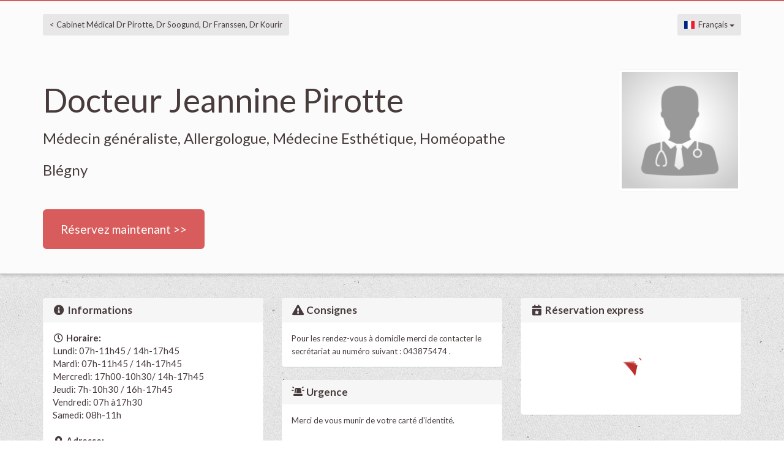

--- FILE ---
content_type: text/html; charset=utf-8
request_url: https://progenda.be/calendars/docteur-pirotte-jeannine-medecin-generaliste-blegny
body_size: 4603
content:
<!DOCTYPE html>
<html translate="no">
    <head>
      <title>Docteur Jeannine  Pirotte  - Médecin généraliste, Allergologue, Médecine Esthétique, Homéopathe (Blégny)</title>
<meta name="description" content="Docteur Jeannine  Pirotte  - Médecin généraliste, Allergologue, Médecine Esthétique, Homéopathe (Blégny) - Réservez maintenant! &gt;&gt;" />
<link rel="canonical" href="https://progenda.be/calendars/docteur-pirotte-jeannine-medecin-generaliste-blegny" />
      <link rel="apple-touch-icon" href="https://progenda.be/assets/icons/touch-icon-iphone-1113da49189ea99c1ca6f9e72346386463a69a98e0d21f9a0be4741af08bf6bf.png">
      <link rel="apple-touch-icon" sizes="76x76" href="https://progenda.be/assets/icons/touch-icon-ipad-cb42226082a60d04ebda6ec4ab6588065e697caaed9b7c0b786c22a76a8f9146.png">
      <link rel="apple-touch-icon" sizes="120x120" href="https://progenda.be/assets/icons/touch-icon-iphone-retina-aee3d51f72679420b0422bc78ebe473311d33213185212ab0dfcf53591d7ca51.png">
      <link rel="apple-touch-icon" sizes="152x152" href="https://progenda.be/assets/icons/touch-icon-ipad-retina-bd85dd762f56933f9a42bb9d6603d853f07f9ac94dd1cbe3f898d3007fbbc3d3.png">
      <meta name="turbolinks-cache-control" content="no-cache">
      <link rel="stylesheet" href="/assets/application-6077af4fcb5e5402d4185610679bc5bfda972f1a741ed7d0aefcd8c0d2882934.css" media="all" data-turbolinks-track="reload" />
      <script src="/packs/js/patient-62679c6518ceea7f7747.js" data-turbolinks-track="reload"></script>
      <script src="/assets/application-957b0de128ee5e60b48c9403fd9cb19dc3c2d1e576e27e0268f58c7d7269bab2.js" data-turbolinks-track="reload"></script>
      <meta name="csrf-param" content="authenticity_token" />
<meta name="csrf-token" content="ls7_h9f43RixW9xn8lXn1xrTxnJFeoESEGppf9P6jIYNsnjukfS3L90FjyFAPGqB5seIk7eM0Ovv4DHPa50wXQ" />
      <link rel="icon" type="image/x-icon" href="/assets/favicon-a551779f9e9a08cfa8a3b4da76a0960cba21b667c3155b7a26c637f126e5ba2c.png" />
      <meta name="viewport" content="width=device-width, user-scalable=no">
      <!-- Chrome, Firefox OS and Opera -->
      <meta name="theme-color" content="#D95C5C">
      <!-- Windows Phone -->
      <meta name="msapplication-navbutton-color" content="#D95C5C">
      <!-- iOS Safari -->
      <meta name="apple-mobile-web-app-status-bar-style" content="#D95C5C">
      <meta name="apple-mobile-web-app-capable" content="yes">
      <meta name="google" value="notranslate">
    </head>
    <body>
            <script id="preloaded-calendar" type="application/json">
        {"id":15012,"slug":"docteur-pirotte-jeannine-medecin-generaliste-blegny","title":"doctor","timezone":"Europe/Brussels","averageTime":15,"stickAppointments":false,"fullName":"Jeannine  Pirotte ","fullNameWithAdditional":"Jeannine  Pirotte  ","initials":"JP","maxDaysConstraint":180,"minHoursConstraint":0,"officialNameWithAdditional":"Docteur Jeannine  Pirotte ","officialNameInASentence":"le Docteur Jeannine  Pirotte ","contactDesignation":"patient","city":"Blégny","lat":"50.670785","lon":"5.71939","phoneNumber":"043875474","hideAddress":false,"noAvailabilitiesForWeekText":null,"moreChoiceText":null,"serviceSelectText":null,"enableAppointmentsGroup":false,"displayStart":"2000-01-01T06:00:00.000Z","displayEnd":"2000-01-01T20:00:00.000Z","specialities":[{"id":1,"code":"general_practitioner","name":"Médecin généraliste"},{"id":55,"code":"allergist","name":"Allergologue"},{"id":74,"code":"aesthetic_medicine","name":"Médecine Esthétique"},{"id":46,"code":"homeopath","name":"Homéopathe"}],"displayedLanguages":[{"id":1,"name":"Français","code":"fr"}],"smallPicture":"/assets/profile/doctor_small-d4851a8a99fe635f9f106f96eb1d086cbfd667bf001fa3f6a001c944661c2839.png","countryCode":"BE","enableCaptcha":false,"redirectAfterBooking":"","birthdateOnPatientForm":false,"addressOnPatientForm":false,"allowPatientNotes":true,"patientNotesAreMandatory":false,"askPatientConsent":false,"confirmationText":"Pour les rdv en allergologie et pour les soins par injection, toute annulation doit être confirmée par mail ou par sms. \u003cb\u003e\u003c/b\u003eA défaut, nous nous réservons le droit de vous assigner devant le juge compétent et de vous réclamer\u0026nbsp; de 25€ à la valeur du soin.","isMedical":true,"ssinMatching":false}   
    </script>


    <script id="preloaded-center" type="application/json">
        {"id":9196,"slug":"pirotte-jeannine-ce3b3573-2cdc-4373-b34f-da3e9cb77d5e","timezone":"Europe/Brussels","serviceSelectText":null,"calendarDesignation":"doctor","noAvailabilitiesText":"SI VOUS NE TROUVEZ PAS DE RDV DISPONIBLES CE JOUR :TEL au 04/3875474, la secrétaire voit les Rdv libérés et vous les proposera","filterDesignation":"filter","serviceFilterDesignation":"service","isHelenaPatient":false,"calendarFilters":[],"serviceFilters":[]}
    </script>


        <script id="preload-i18n" type="application/json">
    {"defaultLocale":"fr","locale":"fr","timezone":"Europe/Brussels"}
</script>
        

        <script id="preload-secrets-google-maps" type="application/json">
          "AIzaSyC4LiiURRLWJx2_GEFFRxCBrpHi_jiyJj8"
        </script>
        <script id="preload-secrets-recaptcha" type="application/json">
          "6LdtcS8UAAAAAEBhYFKBoSQCrTQwkvo5HpGm2EHS"
        </script>
        <div >
            
<div itemscope itemtype=https://schema.org/Physician>

  <div id="profile-show-texture">
    <div class="profile-hero">
      <span role="img" aria-label= "Docteur Jeannine  Pirotte "></span>
      <style>
  .up {
    border-color: #D95C5C !important;
  }
  .btn-primary {
    background-color: #D95C5C;
    border-color: #D95C5C;
  }
  .btn-primary:hover, .btn-primary:focus, .btn-primary:active, .btn-primary:active:focus {
    background-color: #D95C5C;
    border-color: #D95C5C;
  }
</style>


<div id="header" class="up"><br />
    <div class="container">
        <span class="header-btn"><a class="btn btn-default btn-sm" href="/centers/pirotte-jeannine-ce3b3573-2cdc-4373-b34f-da3e9cb77d5e">&lt; Cabinet Médical Dr Pirotte, Dr Soogund, Dr Franssen, Dr Kourir</a></span>


      <div class="dropdown pull-right">
        <button class="btn btn-default btn-sm dropdown-toggle language-select" type="button" data-toggle="dropdown">
          <i class="flag-icon flag-icon-fr"> </i>&nbsp;&nbsp;Français <span class="caret"></span>
        </button>
        <ul class="dropdown-menu dropdown-menu-right" role="menu">
              <li role="presentation"><a href="/calendars/docteur-pirotte-jeannine-medecin-generaliste-blegny?locale=fr"><i class="flag-icon flag-icon-fr"> </i>&nbsp;&nbsp;Français</a></li>
        </ul>
      </div>
    </div>
</div>

      <div class="container">
        <div class="row">
          <div itemprop="image" class="col-sm-3 col-sm-push-9 profile-thumbnail">
            <img class="thumbnail" alt="Jeannine  Pirotte " src="/assets/profile/doctor_large-781c0330ffc131a93e48acf1c5568b4fc928be7f6e08fdc782684e0d34e631b6.png" />
          </div>
          <div class="col-sm-9 col-sm-pull-3">
            <h1><span itemprop="name">Docteur Jeannine  Pirotte </span></h1>
            <h2>
              <span itemprop="medicalSpecialty">Médecin généraliste, Allergologue, Médecine Esthétique, Homéopathe</span><br /><br />
              Blégny
            </h2>
              <a class="full_options btn btn-primary btn-lg" data-turbolinks="true" href="/calendars/docteur-pirotte-jeannine-medecin-generaliste-blegny/availabilities">
                Réservez maintenant >>
</a>
          </div>
        </div>
      </div>
    </div>

    <div class="container calendar-show-container">
        <div class="row">
          <div class="col-md-4">
            <div class="panel panel-default">
              <div class="panel-heading">
                <h3 class="panel-title"><strong><i class="fa fa-fw fa-info-circle"></i> Informations</strong></h3>
              </div>
              <div class="panel-body">
                <div id="schedule">
                  <strong><i class="fa fa-fw fa-clock-o"></i> Horaire:</strong><br />
                      Lundi: 07h-11h45 / 14h-17h45<br>Mardi: 07h-11h45 / 14h-17h45&nbsp;<br>Mercredi: 17h00-10h30/ 14h-17h45&nbsp;<br>Jeudi: 7h-10h30 / 16h-17h45&nbsp;<br>Vendredi: 07h à17h30&nbsp;<br>Samedi: 08h-11h<br />
                  <br />
                </div>
                <strong><i class="fa fa-fw fa-map-marker"></i> Adresse:</strong><br />
                <a class="anchor" href="#googlemap">
                  <span itemprop="address">Rue André Ruwet 38, 4670 Blégny</span>
                </a><br /><br />

                    <strong><i class="fa fa-fw fa-phone"></i> Numéro de téléphone:</strong><br />
                    <a href="tel:043875474">043875474</a><br /><br />

                <strong><i class="fa fa-fw fa-language"></i> Langues parlées:</strong><br />
                      Français
                <br /><br />

              </div>
            </div>
          </div>
          <div class="col-md-4">
                <div class="panel panel-default">
                  <div class="panel-heading">
                    <h3 class="panel-title"><strong><i class="fa fa-fw fa-exclamation-triangle"></i> Consignes</strong></h3>
                  </div>
                  <div class="panel-body">
                    <span class="comments-custom">Pour les rendez-vous à domicile merci de contacter le secrétariat au numéro suivant : 043875474 .&nbsp;</span>
                  </div>
                </div>
                <div class="panel panel-default">
                  <div class="panel-heading">
                    <h3 class="panel-title"><strong><i class="fa fa-fw fa-siren-on"></i> Urgence</strong></h3>
                  </div>
                  <div class="panel-body">
                    <span class="comments-custom">
                        Merci de vous munir de votre carté d'identité.<br><br>Si vous ne trouvez pas de rendez-vous, merci de contacter le secrétariat au numéro suivant : 043875474.<br><br>Si vous êtes un nouveau patient, merci de contacter le secrétariat au numéro suivant : 043875474.<br />
                        En cas d&#39;urgence vitale, merci de contacter le 112.
                    </span><br />
                  </div>
                </div>
            <div class="panel panel-default">
              <div class="panel-heading">
                <h3 class="panel-title"><strong><i class="fa fa-fw fa-question-circle"></i> Vous avez oublié votre rendez-vous? Vous désirez annuler votre rendez-vous?</strong></h3>
              </div>
              <div class="panel-body">
                Recevez la liste de vos rendez-vous directement par e-mail. Cliquez ci-dessous et suivez les instructions.<br /><br />
                <a class="btn btn-primary btn-sm" data-turbolinks="true" href="/centers/pirotte-jeannine-ce3b3573-2cdc-4373-b34f-da3e9cb77d5e/reminder/new?calendar_slug=docteur-pirotte-jeannine-medecin-generaliste-blegny">J&#39;ai oublié mon rendez-vous</a>
              </div>
            </div>
          </div>
          <div class="col-md-4 visible-md-block visible-lg-block">
            <div id="sidebar-container">
              <div class="panel panel-default" id="suggestions-container">
                <div class="panel-heading">
                  <h3 class="panel-title"><strong><i class="fa fa-fw fa-calendar-star"></i> Réservation express</strong></h3>
                </div>
                <div class="panel-body">
                  <div class="mini-suggester" data-calendar-id="15012"></div>
                </div>
              </div>
            </div>
          </div>
        </div>
    </div>

    <div id="map-placeholder"></div>

    <div id="footer">
  <a href="https://progenda.be">Agenda médical et agenda professionnel via Progenda</a> - &copy; Progenda SRL 2015 - 2026 - <a target="_blank" href="/assets/progenda_general_privacy_statement_fr-149bad65bbdaa1d18fb9296e8f7a04c1188dd13e74385945d4834cb06b1bf422.pdf">lire la déclaration de confidentialité de ce cabinet</a>
</div>


    <div id="footer-navbar" class="btn-group btn-group-justified visible-xs-block visible-sm-block" role="group">
      <a href="#schedule" type="button" class="btn"><i class="fa fa-fw fa-clock-o"></i></a>
      <a href="http://maps.google.com/?q=Rue+Andr%C3%A9+Ruwet+38%2C+4670+Bl%C3%A9gny" type="button" class="btn"><i class="fa fa-fw fa-map-marker"></i></a>
        <a href="tel:043875474" type="button" class="btn"><i class="fa fa-fw fa-phone"></i></a>
      <a href="https://progenda.be/calendars/docteur-pirotte-jeannine-medecin-generaliste-blegny/appointments/new" type="button" class="btn btn-primary"><i class="fa fa-fw fa-calendar"></i></a>
    </div>
  </div>
</div>


        </div>

        
        <div id="alerts-container"></div>


        <script id="preload-time" type="application/json">
    {"time":1769083826000}
</script>
    </body>
</html>


--- FILE ---
content_type: text/css
request_url: https://progenda.be/assets/application-6077af4fcb5e5402d4185610679bc5bfda972f1a741ed7d0aefcd8c0d2882934.css
body_size: 73147
content:
@import url("https://fonts.googleapis.com/css?family=Lato:400,700,400italic");@import url(/assets/selectize/dist/css/selectize-58b002dc4eaa66352196d085ad7ece38baae577016b20fba2f97989f32fc7cbe.css);@import url(/assets/selectize/dist/css/selectize.bootstrap3-8c1028aaa5e26364fd1d0374b32ef39562070f08ef5bfef619d044a1b7fc41c0.css);@import url(/assets/inputmask/css/inputmask-53cdf3504576b210dd7720f7178290d9c331c1beea75ed58cc6de8b177fd28b0.css);@import url(/assets/@fullcalendar/core/main-bbad8322154e104eb0077086106fbfa5eafbe6db1c1e34866d6753c6877ec0a9.css);@import url(/assets/@fullcalendar/timegrid/main-67d1d57d7f7487e22d0f6b770fde42d53f2ed4d0f301cb63e107561d0ec4fd51.css);@font-face{font-family:"Glyphicons Halflings";src:url(/assets/bootstrap-sass/assets/fonts/bootstrap/glyphicons-halflings-regular-0805fb1fe24235f70a639f67514990e4bfb6d2cfb00ca563ad4b553c240ddc33.eot?v=4.5.0);src:url(/assets/bootstrap-sass/assets/fonts/bootstrap/glyphicons-halflings-regular-0805fb1fe24235f70a639f67514990e4bfb6d2cfb00ca563ad4b553c240ddc33.eot?#iefix) format("embedded-opentype"),url(/assets/bootstrap-sass/assets/fonts/bootstrap/glyphicons-halflings-regular-403acfcf0cbaebd1c28b404eec442cea53642644b3a73f91c5a4ab46859af772.woff2) format("woff2"),url(/assets/bootstrap-sass/assets/fonts/bootstrap/glyphicons-halflings-regular-0703369a358a012c0011843ae337a8a20270c336948a8668df5cb89a8827299b.woff) format("woff"),url(/assets/bootstrap-sass/assets/fonts/bootstrap/glyphicons-halflings-regular-7c9caa5f4e16169b0129fdf93c84e85ad14d6c107eb1b0ad60b542daf01ee1f0.ttf) format("truetype"),url(/assets/bootstrap-sass/assets/fonts/bootstrap/glyphicons-halflings-regular-22d0c88a49d7d0ebe45627143a601061a32a46a9b9afd2dc7f457436f5f15f6e.svg#glyphicons_halflingsregular) format("svg")}/*!
 * Font Awesome Pro 5.15.4 by @fontawesome - https://fontawesome.com
 * License - https://fontawesome.com/license (Commercial License)
 */.fa,.fas,.far,.fal,.fad,.fab{-moz-osx-font-smoothing:grayscale;-webkit-font-smoothing:antialiased;display:inline-block;font-style:normal;font-variant:normal;text-rendering:auto;line-height:1}.fa-lg{font-size:1.3333333333em;line-height:0.75em;vertical-align:-.0667em}.fa-xs{font-size:.75em}.fa-sm{font-size:.875em}.fa-1x{font-size:1em}.fa-2x{font-size:2em}.fa-3x{font-size:3em}.fa-4x{font-size:4em}.fa-5x{font-size:5em}.fa-6x{font-size:6em}.fa-7x{font-size:7em}.fa-8x{font-size:8em}.fa-9x{font-size:9em}.fa-10x{font-size:10em}.fa-fw{text-align:center;width:1.25em}.fa-ul{list-style-type:none;margin-left:2.5em;padding-left:0}.fa-ul>li{position:relative}.fa-li{left:-2em;position:absolute;text-align:center;width:2em;line-height:inherit}.fa-border{border:solid 0.08em #eee;border-radius:.1em;padding:.2em .25em .15em}.fa-pull-left{float:left}.fa-pull-right{float:right}.fa.fa-pull-left,.fas.fa-pull-left,.far.fa-pull-left,.fal.fa-pull-left,.fab.fa-pull-left{margin-right:.3em}.fa.fa-pull-right,.fas.fa-pull-right,.far.fa-pull-right,.fal.fa-pull-right,.fab.fa-pull-right{margin-left:.3em}.fa-spin{animation:fa-spin 2s infinite linear}.fa-pulse{animation:fa-spin 1s infinite steps(8)}@keyframes fa-spin{0%{transform:rotate(0deg)}100%{transform:rotate(360deg)}}.fa-rotate-90{-ms-filter:"progid:DXImageTransform.Microsoft.BasicImage(rotation=1)";transform:rotate(90deg)}.fa-rotate-180{-ms-filter:"progid:DXImageTransform.Microsoft.BasicImage(rotation=2)";transform:rotate(180deg)}.fa-rotate-270{-ms-filter:"progid:DXImageTransform.Microsoft.BasicImage(rotation=3)";transform:rotate(270deg)}.fa-flip-horizontal{-ms-filter:"progid:DXImageTransform.Microsoft.BasicImage(rotation=0, mirror=1)";transform:scale(-1, 1)}.fa-flip-vertical{-ms-filter:"progid:DXImageTransform.Microsoft.BasicImage(rotation=2, mirror=1)";transform:scale(1, -1)}.fa-flip-both,.fa-flip-horizontal.fa-flip-vertical{-ms-filter:"progid:DXImageTransform.Microsoft.BasicImage(rotation=2, mirror=1)";transform:scale(-1, -1)}:root .fa-rotate-90,:root .fa-rotate-180,:root .fa-rotate-270,:root .fa-flip-horizontal,:root .fa-flip-vertical,:root .fa-flip-both{filter:none}.fa-stack{display:inline-block;height:2em;line-height:2em;position:relative;vertical-align:middle;width:2.5em}.fa-stack-1x,.fa-stack-2x{left:0;position:absolute;text-align:center;width:100%}.fa-stack-1x{line-height:inherit}.fa-stack-2x{font-size:2em}.fa-inverse{color:#fff}.fa-500px:before{content:"\f26e"}.fa-abacus:before{content:"\f640"}.fa-accessible-icon:before{content:"\f368"}.fa-accusoft:before{content:"\f369"}.fa-acorn:before{content:"\f6ae"}.fa-acquisitions-incorporated:before{content:"\f6af"}.fa-ad:before{content:"\f641"}.fa-address-book:before{content:"\f2b9"}.fa-address-card:before{content:"\f2bb"}.fa-adjust:before{content:"\f042"}.fa-adn:before{content:"\f170"}.fa-adversal:before{content:"\f36a"}.fa-affiliatetheme:before{content:"\f36b"}.fa-air-conditioner:before{content:"\f8f4"}.fa-air-freshener:before{content:"\f5d0"}.fa-airbnb:before{content:"\f834"}.fa-alarm-clock:before{content:"\f34e"}.fa-alarm-exclamation:before{content:"\f843"}.fa-alarm-plus:before{content:"\f844"}.fa-alarm-snooze:before{content:"\f845"}.fa-album:before{content:"\f89f"}.fa-album-collection:before{content:"\f8a0"}.fa-algolia:before{content:"\f36c"}.fa-alicorn:before{content:"\f6b0"}.fa-alien:before{content:"\f8f5"}.fa-alien-monster:before{content:"\f8f6"}.fa-align-center:before{content:"\f037"}.fa-align-justify:before{content:"\f039"}.fa-align-left:before{content:"\f036"}.fa-align-right:before{content:"\f038"}.fa-align-slash:before{content:"\f846"}.fa-alipay:before{content:"\f642"}.fa-allergies:before{content:"\f461"}.fa-amazon:before{content:"\f270"}.fa-amazon-pay:before{content:"\f42c"}.fa-ambulance:before{content:"\f0f9"}.fa-american-sign-language-interpreting:before{content:"\f2a3"}.fa-amilia:before{content:"\f36d"}.fa-amp-guitar:before{content:"\f8a1"}.fa-analytics:before{content:"\f643"}.fa-anchor:before{content:"\f13d"}.fa-android:before{content:"\f17b"}.fa-angel:before{content:"\f779"}.fa-angellist:before{content:"\f209"}.fa-angle-double-down:before{content:"\f103"}.fa-angle-double-left:before{content:"\f100"}.fa-angle-double-right:before{content:"\f101"}.fa-angle-double-up:before{content:"\f102"}.fa-angle-down:before{content:"\f107"}.fa-angle-left:before{content:"\f104"}.fa-angle-right:before{content:"\f105"}.fa-angle-up:before{content:"\f106"}.fa-angry:before{content:"\f556"}.fa-angrycreative:before{content:"\f36e"}.fa-angular:before{content:"\f420"}.fa-ankh:before{content:"\f644"}.fa-app-store:before{content:"\f36f"}.fa-app-store-ios:before{content:"\f370"}.fa-apper:before{content:"\f371"}.fa-apple:before{content:"\f179"}.fa-apple-alt:before{content:"\f5d1"}.fa-apple-crate:before{content:"\f6b1"}.fa-apple-pay:before{content:"\f415"}.fa-archive:before{content:"\f187"}.fa-archway:before{content:"\f557"}.fa-arrow-alt-circle-down:before{content:"\f358"}.fa-arrow-alt-circle-left:before{content:"\f359"}.fa-arrow-alt-circle-right:before{content:"\f35a"}.fa-arrow-alt-circle-up:before{content:"\f35b"}.fa-arrow-alt-down:before{content:"\f354"}.fa-arrow-alt-from-bottom:before{content:"\f346"}.fa-arrow-alt-from-left:before{content:"\f347"}.fa-arrow-alt-from-right:before{content:"\f348"}.fa-arrow-alt-from-top:before{content:"\f349"}.fa-arrow-alt-left:before{content:"\f355"}.fa-arrow-alt-right:before{content:"\f356"}.fa-arrow-alt-square-down:before{content:"\f350"}.fa-arrow-alt-square-left:before{content:"\f351"}.fa-arrow-alt-square-right:before{content:"\f352"}.fa-arrow-alt-square-up:before{content:"\f353"}.fa-arrow-alt-to-bottom:before{content:"\f34a"}.fa-arrow-alt-to-left:before{content:"\f34b"}.fa-arrow-alt-to-right:before{content:"\f34c"}.fa-arrow-alt-to-top:before{content:"\f34d"}.fa-arrow-alt-up:before{content:"\f357"}.fa-arrow-circle-down:before{content:"\f0ab"}.fa-arrow-circle-left:before{content:"\f0a8"}.fa-arrow-circle-right:before{content:"\f0a9"}.fa-arrow-circle-up:before{content:"\f0aa"}.fa-arrow-down:before{content:"\f063"}.fa-arrow-from-bottom:before{content:"\f342"}.fa-arrow-from-left:before{content:"\f343"}.fa-arrow-from-right:before{content:"\f344"}.fa-arrow-from-top:before{content:"\f345"}.fa-arrow-left:before{content:"\f060"}.fa-arrow-right:before{content:"\f061"}.fa-arrow-square-down:before{content:"\f339"}.fa-arrow-square-left:before{content:"\f33a"}.fa-arrow-square-right:before{content:"\f33b"}.fa-arrow-square-up:before{content:"\f33c"}.fa-arrow-to-bottom:before{content:"\f33d"}.fa-arrow-to-left:before{content:"\f33e"}.fa-arrow-to-right:before{content:"\f340"}.fa-arrow-to-top:before{content:"\f341"}.fa-arrow-up:before{content:"\f062"}.fa-arrows:before{content:"\f047"}.fa-arrows-alt:before{content:"\f0b2"}.fa-arrows-alt-h:before{content:"\f337"}.fa-arrows-alt-v:before{content:"\f338"}.fa-arrows-h:before{content:"\f07e"}.fa-arrows-v:before{content:"\f07d"}.fa-artstation:before{content:"\f77a"}.fa-assistive-listening-systems:before{content:"\f2a2"}.fa-asterisk:before{content:"\f069"}.fa-asymmetrik:before{content:"\f372"}.fa-at:before{content:"\f1fa"}.fa-atlas:before{content:"\f558"}.fa-atlassian:before{content:"\f77b"}.fa-atom:before{content:"\f5d2"}.fa-atom-alt:before{content:"\f5d3"}.fa-audible:before{content:"\f373"}.fa-audio-description:before{content:"\f29e"}.fa-autoprefixer:before{content:"\f41c"}.fa-avianex:before{content:"\f374"}.fa-aviato:before{content:"\f421"}.fa-award:before{content:"\f559"}.fa-aws:before{content:"\f375"}.fa-axe:before{content:"\f6b2"}.fa-axe-battle:before{content:"\f6b3"}.fa-baby:before{content:"\f77c"}.fa-baby-carriage:before{content:"\f77d"}.fa-backpack:before{content:"\f5d4"}.fa-backspace:before{content:"\f55a"}.fa-backward:before{content:"\f04a"}.fa-bacon:before{content:"\f7e5"}.fa-bacteria:before{content:"\e059"}.fa-bacterium:before{content:"\e05a"}.fa-badge:before{content:"\f335"}.fa-badge-check:before{content:"\f336"}.fa-badge-dollar:before{content:"\f645"}.fa-badge-percent:before{content:"\f646"}.fa-badge-sheriff:before{content:"\f8a2"}.fa-badger-honey:before{content:"\f6b4"}.fa-bags-shopping:before{content:"\f847"}.fa-bahai:before{content:"\f666"}.fa-balance-scale:before{content:"\f24e"}.fa-balance-scale-left:before{content:"\f515"}.fa-balance-scale-right:before{content:"\f516"}.fa-ball-pile:before{content:"\f77e"}.fa-ballot:before{content:"\f732"}.fa-ballot-check:before{content:"\f733"}.fa-ban:before{content:"\f05e"}.fa-band-aid:before{content:"\f462"}.fa-bandcamp:before{content:"\f2d5"}.fa-banjo:before{content:"\f8a3"}.fa-barcode:before{content:"\f02a"}.fa-barcode-alt:before{content:"\f463"}.fa-barcode-read:before{content:"\f464"}.fa-barcode-scan:before{content:"\f465"}.fa-bars:before{content:"\f0c9"}.fa-baseball:before{content:"\f432"}.fa-baseball-ball:before{content:"\f433"}.fa-basketball-ball:before{content:"\f434"}.fa-basketball-hoop:before{content:"\f435"}.fa-bat:before{content:"\f6b5"}.fa-bath:before{content:"\f2cd"}.fa-battery-bolt:before{content:"\f376"}.fa-battery-empty:before{content:"\f244"}.fa-battery-full:before{content:"\f240"}.fa-battery-half:before{content:"\f242"}.fa-battery-quarter:before{content:"\f243"}.fa-battery-slash:before{content:"\f377"}.fa-battery-three-quarters:before{content:"\f241"}.fa-battle-net:before{content:"\f835"}.fa-bed:before{content:"\f236"}.fa-bed-alt:before{content:"\f8f7"}.fa-bed-bunk:before{content:"\f8f8"}.fa-bed-empty:before{content:"\f8f9"}.fa-beer:before{content:"\f0fc"}.fa-behance:before{content:"\f1b4"}.fa-behance-square:before{content:"\f1b5"}.fa-bell:before{content:"\f0f3"}.fa-bell-exclamation:before{content:"\f848"}.fa-bell-on:before{content:"\f8fa"}.fa-bell-plus:before{content:"\f849"}.fa-bell-school:before{content:"\f5d5"}.fa-bell-school-slash:before{content:"\f5d6"}.fa-bell-slash:before{content:"\f1f6"}.fa-bells:before{content:"\f77f"}.fa-betamax:before{content:"\f8a4"}.fa-bezier-curve:before{content:"\f55b"}.fa-bible:before{content:"\f647"}.fa-bicycle:before{content:"\f206"}.fa-biking:before{content:"\f84a"}.fa-biking-mountain:before{content:"\f84b"}.fa-bimobject:before{content:"\f378"}.fa-binoculars:before{content:"\f1e5"}.fa-biohazard:before{content:"\f780"}.fa-birthday-cake:before{content:"\f1fd"}.fa-bitbucket:before{content:"\f171"}.fa-bitcoin:before{content:"\f379"}.fa-bity:before{content:"\f37a"}.fa-black-tie:before{content:"\f27e"}.fa-blackberry:before{content:"\f37b"}.fa-blanket:before{content:"\f498"}.fa-blender:before{content:"\f517"}.fa-blender-phone:before{content:"\f6b6"}.fa-blind:before{content:"\f29d"}.fa-blinds:before{content:"\f8fb"}.fa-blinds-open:before{content:"\f8fc"}.fa-blinds-raised:before{content:"\f8fd"}.fa-blog:before{content:"\f781"}.fa-blogger:before{content:"\f37c"}.fa-blogger-b:before{content:"\f37d"}.fa-bluetooth:before{content:"\f293"}.fa-bluetooth-b:before{content:"\f294"}.fa-bold:before{content:"\f032"}.fa-bolt:before{content:"\f0e7"}.fa-bomb:before{content:"\f1e2"}.fa-bone:before{content:"\f5d7"}.fa-bone-break:before{content:"\f5d8"}.fa-bong:before{content:"\f55c"}.fa-book:before{content:"\f02d"}.fa-book-alt:before{content:"\f5d9"}.fa-book-dead:before{content:"\f6b7"}.fa-book-heart:before{content:"\f499"}.fa-book-medical:before{content:"\f7e6"}.fa-book-open:before{content:"\f518"}.fa-book-reader:before{content:"\f5da"}.fa-book-spells:before{content:"\f6b8"}.fa-book-user:before{content:"\f7e7"}.fa-bookmark:before{content:"\f02e"}.fa-books:before{content:"\f5db"}.fa-books-medical:before{content:"\f7e8"}.fa-boombox:before{content:"\f8a5"}.fa-boot:before{content:"\f782"}.fa-booth-curtain:before{content:"\f734"}.fa-bootstrap:before{content:"\f836"}.fa-border-all:before{content:"\f84c"}.fa-border-bottom:before{content:"\f84d"}.fa-border-center-h:before{content:"\f89c"}.fa-border-center-v:before{content:"\f89d"}.fa-border-inner:before{content:"\f84e"}.fa-border-left:before{content:"\f84f"}.fa-border-none:before{content:"\f850"}.fa-border-outer:before{content:"\f851"}.fa-border-right:before{content:"\f852"}.fa-border-style:before{content:"\f853"}.fa-border-style-alt:before{content:"\f854"}.fa-border-top:before{content:"\f855"}.fa-bow-arrow:before{content:"\f6b9"}.fa-bowling-ball:before{content:"\f436"}.fa-bowling-pins:before{content:"\f437"}.fa-box:before{content:"\f466"}.fa-box-alt:before{content:"\f49a"}.fa-box-ballot:before{content:"\f735"}.fa-box-check:before{content:"\f467"}.fa-box-fragile:before{content:"\f49b"}.fa-box-full:before{content:"\f49c"}.fa-box-heart:before{content:"\f49d"}.fa-box-open:before{content:"\f49e"}.fa-box-tissue:before{content:"\e05b"}.fa-box-up:before{content:"\f49f"}.fa-box-usd:before{content:"\f4a0"}.fa-boxes:before{content:"\f468"}.fa-boxes-alt:before{content:"\f4a1"}.fa-boxing-glove:before{content:"\f438"}.fa-brackets:before{content:"\f7e9"}.fa-brackets-curly:before{content:"\f7ea"}.fa-braille:before{content:"\f2a1"}.fa-brain:before{content:"\f5dc"}.fa-bread-loaf:before{content:"\f7eb"}.fa-bread-slice:before{content:"\f7ec"}.fa-briefcase:before{content:"\f0b1"}.fa-briefcase-medical:before{content:"\f469"}.fa-bring-forward:before{content:"\f856"}.fa-bring-front:before{content:"\f857"}.fa-broadcast-tower:before{content:"\f519"}.fa-broom:before{content:"\f51a"}.fa-browser:before{content:"\f37e"}.fa-brush:before{content:"\f55d"}.fa-btc:before{content:"\f15a"}.fa-buffer:before{content:"\f837"}.fa-bug:before{content:"\f188"}.fa-building:before{content:"\f1ad"}.fa-bullhorn:before{content:"\f0a1"}.fa-bullseye:before{content:"\f140"}.fa-bullseye-arrow:before{content:"\f648"}.fa-bullseye-pointer:before{content:"\f649"}.fa-burger-soda:before{content:"\f858"}.fa-burn:before{content:"\f46a"}.fa-buromobelexperte:before{content:"\f37f"}.fa-burrito:before{content:"\f7ed"}.fa-bus:before{content:"\f207"}.fa-bus-alt:before{content:"\f55e"}.fa-bus-school:before{content:"\f5dd"}.fa-business-time:before{content:"\f64a"}.fa-buy-n-large:before{content:"\f8a6"}.fa-buysellads:before{content:"\f20d"}.fa-cabinet-filing:before{content:"\f64b"}.fa-cactus:before{content:"\f8a7"}.fa-calculator:before{content:"\f1ec"}.fa-calculator-alt:before{content:"\f64c"}.fa-calendar:before{content:"\f133"}.fa-calendar-alt:before{content:"\f073"}.fa-calendar-check:before{content:"\f274"}.fa-calendar-day:before{content:"\f783"}.fa-calendar-edit:before{content:"\f333"}.fa-calendar-exclamation:before{content:"\f334"}.fa-calendar-minus:before{content:"\f272"}.fa-calendar-plus:before{content:"\f271"}.fa-calendar-star:before{content:"\f736"}.fa-calendar-times:before{content:"\f273"}.fa-calendar-week:before{content:"\f784"}.fa-camcorder:before{content:"\f8a8"}.fa-camera:before{content:"\f030"}.fa-camera-alt:before{content:"\f332"}.fa-camera-home:before{content:"\f8fe"}.fa-camera-movie:before{content:"\f8a9"}.fa-camera-polaroid:before{content:"\f8aa"}.fa-camera-retro:before{content:"\f083"}.fa-campfire:before{content:"\f6ba"}.fa-campground:before{content:"\f6bb"}.fa-canadian-maple-leaf:before{content:"\f785"}.fa-candle-holder:before{content:"\f6bc"}.fa-candy-cane:before{content:"\f786"}.fa-candy-corn:before{content:"\f6bd"}.fa-cannabis:before{content:"\f55f"}.fa-capsules:before{content:"\f46b"}.fa-car:before{content:"\f1b9"}.fa-car-alt:before{content:"\f5de"}.fa-car-battery:before{content:"\f5df"}.fa-car-building:before{content:"\f859"}.fa-car-bump:before{content:"\f5e0"}.fa-car-bus:before{content:"\f85a"}.fa-car-crash:before{content:"\f5e1"}.fa-car-garage:before{content:"\f5e2"}.fa-car-mechanic:before{content:"\f5e3"}.fa-car-side:before{content:"\f5e4"}.fa-car-tilt:before{content:"\f5e5"}.fa-car-wash:before{content:"\f5e6"}.fa-caravan:before{content:"\f8ff"}.fa-caravan-alt:before{content:"\e000"}.fa-caret-circle-down:before{content:"\f32d"}.fa-caret-circle-left:before{content:"\f32e"}.fa-caret-circle-right:before{content:"\f330"}.fa-caret-circle-up:before{content:"\f331"}.fa-caret-down:before{content:"\f0d7"}.fa-caret-left:before{content:"\f0d9"}.fa-caret-right:before{content:"\f0da"}.fa-caret-square-down:before{content:"\f150"}.fa-caret-square-left:before{content:"\f191"}.fa-caret-square-right:before{content:"\f152"}.fa-caret-square-up:before{content:"\f151"}.fa-caret-up:before{content:"\f0d8"}.fa-carrot:before{content:"\f787"}.fa-cars:before{content:"\f85b"}.fa-cart-arrow-down:before{content:"\f218"}.fa-cart-plus:before{content:"\f217"}.fa-cash-register:before{content:"\f788"}.fa-cassette-tape:before{content:"\f8ab"}.fa-cat:before{content:"\f6be"}.fa-cat-space:before{content:"\e001"}.fa-cauldron:before{content:"\f6bf"}.fa-cc-amazon-pay:before{content:"\f42d"}.fa-cc-amex:before{content:"\f1f3"}.fa-cc-apple-pay:before{content:"\f416"}.fa-cc-diners-club:before{content:"\f24c"}.fa-cc-discover:before{content:"\f1f2"}.fa-cc-jcb:before{content:"\f24b"}.fa-cc-mastercard:before{content:"\f1f1"}.fa-cc-paypal:before{content:"\f1f4"}.fa-cc-stripe:before{content:"\f1f5"}.fa-cc-visa:before{content:"\f1f0"}.fa-cctv:before{content:"\f8ac"}.fa-centercode:before{content:"\f380"}.fa-centos:before{content:"\f789"}.fa-certificate:before{content:"\f0a3"}.fa-chair:before{content:"\f6c0"}.fa-chair-office:before{content:"\f6c1"}.fa-chalkboard:before{content:"\f51b"}.fa-chalkboard-teacher:before{content:"\f51c"}.fa-charging-station:before{content:"\f5e7"}.fa-chart-area:before{content:"\f1fe"}.fa-chart-bar:before{content:"\f080"}.fa-chart-line:before{content:"\f201"}.fa-chart-line-down:before{content:"\f64d"}.fa-chart-network:before{content:"\f78a"}.fa-chart-pie:before{content:"\f200"}.fa-chart-pie-alt:before{content:"\f64e"}.fa-chart-scatter:before{content:"\f7ee"}.fa-check:before{content:"\f00c"}.fa-check-circle:before{content:"\f058"}.fa-check-double:before{content:"\f560"}.fa-check-square:before{content:"\f14a"}.fa-cheese:before{content:"\f7ef"}.fa-cheese-swiss:before{content:"\f7f0"}.fa-cheeseburger:before{content:"\f7f1"}.fa-chess:before{content:"\f439"}.fa-chess-bishop:before{content:"\f43a"}.fa-chess-bishop-alt:before{content:"\f43b"}.fa-chess-board:before{content:"\f43c"}.fa-chess-clock:before{content:"\f43d"}.fa-chess-clock-alt:before{content:"\f43e"}.fa-chess-king:before{content:"\f43f"}.fa-chess-king-alt:before{content:"\f440"}.fa-chess-knight:before{content:"\f441"}.fa-chess-knight-alt:before{content:"\f442"}.fa-chess-pawn:before{content:"\f443"}.fa-chess-pawn-alt:before{content:"\f444"}.fa-chess-queen:before{content:"\f445"}.fa-chess-queen-alt:before{content:"\f446"}.fa-chess-rook:before{content:"\f447"}.fa-chess-rook-alt:before{content:"\f448"}.fa-chevron-circle-down:before{content:"\f13a"}.fa-chevron-circle-left:before{content:"\f137"}.fa-chevron-circle-right:before{content:"\f138"}.fa-chevron-circle-up:before{content:"\f139"}.fa-chevron-double-down:before{content:"\f322"}.fa-chevron-double-left:before{content:"\f323"}.fa-chevron-double-right:before{content:"\f324"}.fa-chevron-double-up:before{content:"\f325"}.fa-chevron-down:before{content:"\f078"}.fa-chevron-left:before{content:"\f053"}.fa-chevron-right:before{content:"\f054"}.fa-chevron-square-down:before{content:"\f329"}.fa-chevron-square-left:before{content:"\f32a"}.fa-chevron-square-right:before{content:"\f32b"}.fa-chevron-square-up:before{content:"\f32c"}.fa-chevron-up:before{content:"\f077"}.fa-child:before{content:"\f1ae"}.fa-chimney:before{content:"\f78b"}.fa-chrome:before{content:"\f268"}.fa-chromecast:before{content:"\f838"}.fa-church:before{content:"\f51d"}.fa-circle:before{content:"\f111"}.fa-circle-notch:before{content:"\f1ce"}.fa-city:before{content:"\f64f"}.fa-clarinet:before{content:"\f8ad"}.fa-claw-marks:before{content:"\f6c2"}.fa-clinic-medical:before{content:"\f7f2"}.fa-clipboard:before{content:"\f328"}.fa-clipboard-check:before{content:"\f46c"}.fa-clipboard-list:before{content:"\f46d"}.fa-clipboard-list-check:before{content:"\f737"}.fa-clipboard-prescription:before{content:"\f5e8"}.fa-clipboard-user:before{content:"\f7f3"}.fa-clock:before{content:"\f017"}.fa-clone:before{content:"\f24d"}.fa-closed-captioning:before{content:"\f20a"}.fa-cloud:before{content:"\f0c2"}.fa-cloud-download:before{content:"\f0ed"}.fa-cloud-download-alt:before{content:"\f381"}.fa-cloud-drizzle:before{content:"\f738"}.fa-cloud-hail:before{content:"\f739"}.fa-cloud-hail-mixed:before{content:"\f73a"}.fa-cloud-meatball:before{content:"\f73b"}.fa-cloud-moon:before{content:"\f6c3"}.fa-cloud-moon-rain:before{content:"\f73c"}.fa-cloud-music:before{content:"\f8ae"}.fa-cloud-rain:before{content:"\f73d"}.fa-cloud-rainbow:before{content:"\f73e"}.fa-cloud-showers:before{content:"\f73f"}.fa-cloud-showers-heavy:before{content:"\f740"}.fa-cloud-sleet:before{content:"\f741"}.fa-cloud-snow:before{content:"\f742"}.fa-cloud-sun:before{content:"\f6c4"}.fa-cloud-sun-rain:before{content:"\f743"}.fa-cloud-upload:before{content:"\f0ee"}.fa-cloud-upload-alt:before{content:"\f382"}.fa-cloudflare:before{content:"\e07d"}.fa-clouds:before{content:"\f744"}.fa-clouds-moon:before{content:"\f745"}.fa-clouds-sun:before{content:"\f746"}.fa-cloudscale:before{content:"\f383"}.fa-cloudsmith:before{content:"\f384"}.fa-cloudversify:before{content:"\f385"}.fa-club:before{content:"\f327"}.fa-cocktail:before{content:"\f561"}.fa-code:before{content:"\f121"}.fa-code-branch:before{content:"\f126"}.fa-code-commit:before{content:"\f386"}.fa-code-merge:before{content:"\f387"}.fa-codepen:before{content:"\f1cb"}.fa-codiepie:before{content:"\f284"}.fa-coffee:before{content:"\f0f4"}.fa-coffee-pot:before{content:"\e002"}.fa-coffee-togo:before{content:"\f6c5"}.fa-coffin:before{content:"\f6c6"}.fa-coffin-cross:before{content:"\e051"}.fa-cog:before{content:"\f013"}.fa-cogs:before{content:"\f085"}.fa-coin:before{content:"\f85c"}.fa-coins:before{content:"\f51e"}.fa-columns:before{content:"\f0db"}.fa-comet:before{content:"\e003"}.fa-comment:before{content:"\f075"}.fa-comment-alt:before{content:"\f27a"}.fa-comment-alt-check:before{content:"\f4a2"}.fa-comment-alt-dollar:before{content:"\f650"}.fa-comment-alt-dots:before{content:"\f4a3"}.fa-comment-alt-edit:before{content:"\f4a4"}.fa-comment-alt-exclamation:before{content:"\f4a5"}.fa-comment-alt-lines:before{content:"\f4a6"}.fa-comment-alt-medical:before{content:"\f7f4"}.fa-comment-alt-minus:before{content:"\f4a7"}.fa-comment-alt-music:before{content:"\f8af"}.fa-comment-alt-plus:before{content:"\f4a8"}.fa-comment-alt-slash:before{content:"\f4a9"}.fa-comment-alt-smile:before{content:"\f4aa"}.fa-comment-alt-times:before{content:"\f4ab"}.fa-comment-check:before{content:"\f4ac"}.fa-comment-dollar:before{content:"\f651"}.fa-comment-dots:before{content:"\f4ad"}.fa-comment-edit:before{content:"\f4ae"}.fa-comment-exclamation:before{content:"\f4af"}.fa-comment-lines:before{content:"\f4b0"}.fa-comment-medical:before{content:"\f7f5"}.fa-comment-minus:before{content:"\f4b1"}.fa-comment-music:before{content:"\f8b0"}.fa-comment-plus:before{content:"\f4b2"}.fa-comment-slash:before{content:"\f4b3"}.fa-comment-smile:before{content:"\f4b4"}.fa-comment-times:before{content:"\f4b5"}.fa-comments:before{content:"\f086"}.fa-comments-alt:before{content:"\f4b6"}.fa-comments-alt-dollar:before{content:"\f652"}.fa-comments-dollar:before{content:"\f653"}.fa-compact-disc:before{content:"\f51f"}.fa-compass:before{content:"\f14e"}.fa-compass-slash:before{content:"\f5e9"}.fa-compress:before{content:"\f066"}.fa-compress-alt:before{content:"\f422"}.fa-compress-arrows-alt:before{content:"\f78c"}.fa-compress-wide:before{content:"\f326"}.fa-computer-classic:before{content:"\f8b1"}.fa-computer-speaker:before{content:"\f8b2"}.fa-concierge-bell:before{content:"\f562"}.fa-confluence:before{content:"\f78d"}.fa-connectdevelop:before{content:"\f20e"}.fa-construction:before{content:"\f85d"}.fa-container-storage:before{content:"\f4b7"}.fa-contao:before{content:"\f26d"}.fa-conveyor-belt:before{content:"\f46e"}.fa-conveyor-belt-alt:before{content:"\f46f"}.fa-cookie:before{content:"\f563"}.fa-cookie-bite:before{content:"\f564"}.fa-copy:before{content:"\f0c5"}.fa-copyright:before{content:"\f1f9"}.fa-corn:before{content:"\f6c7"}.fa-cotton-bureau:before{content:"\f89e"}.fa-couch:before{content:"\f4b8"}.fa-cow:before{content:"\f6c8"}.fa-cowbell:before{content:"\f8b3"}.fa-cowbell-more:before{content:"\f8b4"}.fa-cpanel:before{content:"\f388"}.fa-creative-commons:before{content:"\f25e"}.fa-creative-commons-by:before{content:"\f4e7"}.fa-creative-commons-nc:before{content:"\f4e8"}.fa-creative-commons-nc-eu:before{content:"\f4e9"}.fa-creative-commons-nc-jp:before{content:"\f4ea"}.fa-creative-commons-nd:before{content:"\f4eb"}.fa-creative-commons-pd:before{content:"\f4ec"}.fa-creative-commons-pd-alt:before{content:"\f4ed"}.fa-creative-commons-remix:before{content:"\f4ee"}.fa-creative-commons-sa:before{content:"\f4ef"}.fa-creative-commons-sampling:before{content:"\f4f0"}.fa-creative-commons-sampling-plus:before{content:"\f4f1"}.fa-creative-commons-share:before{content:"\f4f2"}.fa-creative-commons-zero:before{content:"\f4f3"}.fa-credit-card:before{content:"\f09d"}.fa-credit-card-blank:before{content:"\f389"}.fa-credit-card-front:before{content:"\f38a"}.fa-cricket:before{content:"\f449"}.fa-critical-role:before{content:"\f6c9"}.fa-croissant:before{content:"\f7f6"}.fa-crop:before{content:"\f125"}.fa-crop-alt:before{content:"\f565"}.fa-cross:before{content:"\f654"}.fa-crosshairs:before{content:"\f05b"}.fa-crow:before{content:"\f520"}.fa-crown:before{content:"\f521"}.fa-crutch:before{content:"\f7f7"}.fa-crutches:before{content:"\f7f8"}.fa-css3:before{content:"\f13c"}.fa-css3-alt:before{content:"\f38b"}.fa-cube:before{content:"\f1b2"}.fa-cubes:before{content:"\f1b3"}.fa-curling:before{content:"\f44a"}.fa-cut:before{content:"\f0c4"}.fa-cuttlefish:before{content:"\f38c"}.fa-d-and-d:before{content:"\f38d"}.fa-d-and-d-beyond:before{content:"\f6ca"}.fa-dagger:before{content:"\f6cb"}.fa-dailymotion:before{content:"\e052"}.fa-dashcube:before{content:"\f210"}.fa-database:before{content:"\f1c0"}.fa-deaf:before{content:"\f2a4"}.fa-debug:before{content:"\f7f9"}.fa-deer:before{content:"\f78e"}.fa-deer-rudolph:before{content:"\f78f"}.fa-deezer:before{content:"\e077"}.fa-delicious:before{content:"\f1a5"}.fa-democrat:before{content:"\f747"}.fa-deploydog:before{content:"\f38e"}.fa-deskpro:before{content:"\f38f"}.fa-desktop:before{content:"\f108"}.fa-desktop-alt:before{content:"\f390"}.fa-dev:before{content:"\f6cc"}.fa-deviantart:before{content:"\f1bd"}.fa-dewpoint:before{content:"\f748"}.fa-dharmachakra:before{content:"\f655"}.fa-dhl:before{content:"\f790"}.fa-diagnoses:before{content:"\f470"}.fa-diamond:before{content:"\f219"}.fa-diaspora:before{content:"\f791"}.fa-dice:before{content:"\f522"}.fa-dice-d10:before{content:"\f6cd"}.fa-dice-d12:before{content:"\f6ce"}.fa-dice-d20:before{content:"\f6cf"}.fa-dice-d4:before{content:"\f6d0"}.fa-dice-d6:before{content:"\f6d1"}.fa-dice-d8:before{content:"\f6d2"}.fa-dice-five:before{content:"\f523"}.fa-dice-four:before{content:"\f524"}.fa-dice-one:before{content:"\f525"}.fa-dice-six:before{content:"\f526"}.fa-dice-three:before{content:"\f527"}.fa-dice-two:before{content:"\f528"}.fa-digg:before{content:"\f1a6"}.fa-digging:before{content:"\f85e"}.fa-digital-ocean:before{content:"\f391"}.fa-digital-tachograph:before{content:"\f566"}.fa-diploma:before{content:"\f5ea"}.fa-directions:before{content:"\f5eb"}.fa-disc-drive:before{content:"\f8b5"}.fa-discord:before{content:"\f392"}.fa-discourse:before{content:"\f393"}.fa-disease:before{content:"\f7fa"}.fa-divide:before{content:"\f529"}.fa-dizzy:before{content:"\f567"}.fa-dna:before{content:"\f471"}.fa-do-not-enter:before{content:"\f5ec"}.fa-dochub:before{content:"\f394"}.fa-docker:before{content:"\f395"}.fa-dog:before{content:"\f6d3"}.fa-dog-leashed:before{content:"\f6d4"}.fa-dollar-sign:before{content:"\f155"}.fa-dolly:before{content:"\f472"}.fa-dolly-empty:before{content:"\f473"}.fa-dolly-flatbed:before{content:"\f474"}.fa-dolly-flatbed-alt:before{content:"\f475"}.fa-dolly-flatbed-empty:before{content:"\f476"}.fa-donate:before{content:"\f4b9"}.fa-door-closed:before{content:"\f52a"}.fa-door-open:before{content:"\f52b"}.fa-dot-circle:before{content:"\f192"}.fa-dove:before{content:"\f4ba"}.fa-download:before{content:"\f019"}.fa-draft2digital:before{content:"\f396"}.fa-drafting-compass:before{content:"\f568"}.fa-dragon:before{content:"\f6d5"}.fa-draw-circle:before{content:"\f5ed"}.fa-draw-polygon:before{content:"\f5ee"}.fa-draw-square:before{content:"\f5ef"}.fa-dreidel:before{content:"\f792"}.fa-dribbble:before{content:"\f17d"}.fa-dribbble-square:before{content:"\f397"}.fa-drone:before{content:"\f85f"}.fa-drone-alt:before{content:"\f860"}.fa-dropbox:before{content:"\f16b"}.fa-drum:before{content:"\f569"}.fa-drum-steelpan:before{content:"\f56a"}.fa-drumstick:before{content:"\f6d6"}.fa-drumstick-bite:before{content:"\f6d7"}.fa-drupal:before{content:"\f1a9"}.fa-dryer:before{content:"\f861"}.fa-dryer-alt:before{content:"\f862"}.fa-duck:before{content:"\f6d8"}.fa-dumbbell:before{content:"\f44b"}.fa-dumpster:before{content:"\f793"}.fa-dumpster-fire:before{content:"\f794"}.fa-dungeon:before{content:"\f6d9"}.fa-dyalog:before{content:"\f399"}.fa-ear:before{content:"\f5f0"}.fa-ear-muffs:before{content:"\f795"}.fa-earlybirds:before{content:"\f39a"}.fa-ebay:before{content:"\f4f4"}.fa-eclipse:before{content:"\f749"}.fa-eclipse-alt:before{content:"\f74a"}.fa-edge:before{content:"\f282"}.fa-edge-legacy:before{content:"\e078"}.fa-edit:before{content:"\f044"}.fa-egg:before{content:"\f7fb"}.fa-egg-fried:before{content:"\f7fc"}.fa-eject:before{content:"\f052"}.fa-elementor:before{content:"\f430"}.fa-elephant:before{content:"\f6da"}.fa-ellipsis-h:before{content:"\f141"}.fa-ellipsis-h-alt:before{content:"\f39b"}.fa-ellipsis-v:before{content:"\f142"}.fa-ellipsis-v-alt:before{content:"\f39c"}.fa-ello:before{content:"\f5f1"}.fa-ember:before{content:"\f423"}.fa-empire:before{content:"\f1d1"}.fa-empty-set:before{content:"\f656"}.fa-engine-warning:before{content:"\f5f2"}.fa-envelope:before{content:"\f0e0"}.fa-envelope-open:before{content:"\f2b6"}.fa-envelope-open-dollar:before{content:"\f657"}.fa-envelope-open-text:before{content:"\f658"}.fa-envelope-square:before{content:"\f199"}.fa-envira:before{content:"\f299"}.fa-equals:before{content:"\f52c"}.fa-eraser:before{content:"\f12d"}.fa-erlang:before{content:"\f39d"}.fa-ethereum:before{content:"\f42e"}.fa-ethernet:before{content:"\f796"}.fa-etsy:before{content:"\f2d7"}.fa-euro-sign:before{content:"\f153"}.fa-evernote:before{content:"\f839"}.fa-exchange:before{content:"\f0ec"}.fa-exchange-alt:before{content:"\f362"}.fa-exclamation:before{content:"\f12a"}.fa-exclamation-circle:before{content:"\f06a"}.fa-exclamation-square:before{content:"\f321"}.fa-exclamation-triangle:before{content:"\f071"}.fa-expand:before{content:"\f065"}.fa-expand-alt:before{content:"\f424"}.fa-expand-arrows:before{content:"\f31d"}.fa-expand-arrows-alt:before{content:"\f31e"}.fa-expand-wide:before{content:"\f320"}.fa-expeditedssl:before{content:"\f23e"}.fa-external-link:before{content:"\f08e"}.fa-external-link-alt:before{content:"\f35d"}.fa-external-link-square:before{content:"\f14c"}.fa-external-link-square-alt:before{content:"\f360"}.fa-eye:before{content:"\f06e"}.fa-eye-dropper:before{content:"\f1fb"}.fa-eye-evil:before{content:"\f6db"}.fa-eye-slash:before{content:"\f070"}.fa-facebook:before{content:"\f09a"}.fa-facebook-f:before{content:"\f39e"}.fa-facebook-messenger:before{content:"\f39f"}.fa-facebook-square:before{content:"\f082"}.fa-fan:before{content:"\f863"}.fa-fan-table:before{content:"\e004"}.fa-fantasy-flight-games:before{content:"\f6dc"}.fa-farm:before{content:"\f864"}.fa-fast-backward:before{content:"\f049"}.fa-fast-forward:before{content:"\f050"}.fa-faucet:before{content:"\e005"}.fa-faucet-drip:before{content:"\e006"}.fa-fax:before{content:"\f1ac"}.fa-feather:before{content:"\f52d"}.fa-feather-alt:before{content:"\f56b"}.fa-fedex:before{content:"\f797"}.fa-fedora:before{content:"\f798"}.fa-female:before{content:"\f182"}.fa-field-hockey:before{content:"\f44c"}.fa-fighter-jet:before{content:"\f0fb"}.fa-figma:before{content:"\f799"}.fa-file:before{content:"\f15b"}.fa-file-alt:before{content:"\f15c"}.fa-file-archive:before{content:"\f1c6"}.fa-file-audio:before{content:"\f1c7"}.fa-file-certificate:before{content:"\f5f3"}.fa-file-chart-line:before{content:"\f659"}.fa-file-chart-pie:before{content:"\f65a"}.fa-file-check:before{content:"\f316"}.fa-file-code:before{content:"\f1c9"}.fa-file-contract:before{content:"\f56c"}.fa-file-csv:before{content:"\f6dd"}.fa-file-download:before{content:"\f56d"}.fa-file-edit:before{content:"\f31c"}.fa-file-excel:before{content:"\f1c3"}.fa-file-exclamation:before{content:"\f31a"}.fa-file-export:before{content:"\f56e"}.fa-file-image:before{content:"\f1c5"}.fa-file-import:before{content:"\f56f"}.fa-file-invoice:before{content:"\f570"}.fa-file-invoice-dollar:before{content:"\f571"}.fa-file-medical:before{content:"\f477"}.fa-file-medical-alt:before{content:"\f478"}.fa-file-minus:before{content:"\f318"}.fa-file-music:before{content:"\f8b6"}.fa-file-pdf:before{content:"\f1c1"}.fa-file-plus:before{content:"\f319"}.fa-file-powerpoint:before{content:"\f1c4"}.fa-file-prescription:before{content:"\f572"}.fa-file-search:before{content:"\f865"}.fa-file-signature:before{content:"\f573"}.fa-file-spreadsheet:before{content:"\f65b"}.fa-file-times:before{content:"\f317"}.fa-file-upload:before{content:"\f574"}.fa-file-user:before{content:"\f65c"}.fa-file-video:before{content:"\f1c8"}.fa-file-word:before{content:"\f1c2"}.fa-files-medical:before{content:"\f7fd"}.fa-fill:before{content:"\f575"}.fa-fill-drip:before{content:"\f576"}.fa-film:before{content:"\f008"}.fa-film-alt:before{content:"\f3a0"}.fa-film-canister:before{content:"\f8b7"}.fa-filter:before{content:"\f0b0"}.fa-fingerprint:before{content:"\f577"}.fa-fire:before{content:"\f06d"}.fa-fire-alt:before{content:"\f7e4"}.fa-fire-extinguisher:before{content:"\f134"}.fa-fire-smoke:before{content:"\f74b"}.fa-firefox:before{content:"\f269"}.fa-firefox-browser:before{content:"\e007"}.fa-fireplace:before{content:"\f79a"}.fa-first-aid:before{content:"\f479"}.fa-first-order:before{content:"\f2b0"}.fa-first-order-alt:before{content:"\f50a"}.fa-firstdraft:before{content:"\f3a1"}.fa-fish:before{content:"\f578"}.fa-fish-cooked:before{content:"\f7fe"}.fa-fist-raised:before{content:"\f6de"}.fa-flag:before{content:"\f024"}.fa-flag-alt:before{content:"\f74c"}.fa-flag-checkered:before{content:"\f11e"}.fa-flag-usa:before{content:"\f74d"}.fa-flame:before{content:"\f6df"}.fa-flashlight:before{content:"\f8b8"}.fa-flask:before{content:"\f0c3"}.fa-flask-poison:before{content:"\f6e0"}.fa-flask-potion:before{content:"\f6e1"}.fa-flickr:before{content:"\f16e"}.fa-flipboard:before{content:"\f44d"}.fa-flower:before{content:"\f7ff"}.fa-flower-daffodil:before{content:"\f800"}.fa-flower-tulip:before{content:"\f801"}.fa-flushed:before{content:"\f579"}.fa-flute:before{content:"\f8b9"}.fa-flux-capacitor:before{content:"\f8ba"}.fa-fly:before{content:"\f417"}.fa-fog:before{content:"\f74e"}.fa-folder:before{content:"\f07b"}.fa-folder-download:before{content:"\e053"}.fa-folder-minus:before{content:"\f65d"}.fa-folder-open:before{content:"\f07c"}.fa-folder-plus:before{content:"\f65e"}.fa-folder-times:before{content:"\f65f"}.fa-folder-tree:before{content:"\f802"}.fa-folder-upload:before{content:"\e054"}.fa-folders:before{content:"\f660"}.fa-font:before{content:"\f031"}.fa-font-awesome:before{content:"\f2b4"}.fa-font-awesome-alt:before{content:"\f35c"}.fa-font-awesome-flag:before{content:"\f425"}.fa-font-awesome-logo-full:before{content:"\f4e6"}.fa-font-case:before{content:"\f866"}.fa-fonticons:before{content:"\f280"}.fa-fonticons-fi:before{content:"\f3a2"}.fa-football-ball:before{content:"\f44e"}.fa-football-helmet:before{content:"\f44f"}.fa-forklift:before{content:"\f47a"}.fa-fort-awesome:before{content:"\f286"}.fa-fort-awesome-alt:before{content:"\f3a3"}.fa-forumbee:before{content:"\f211"}.fa-forward:before{content:"\f04e"}.fa-foursquare:before{content:"\f180"}.fa-fragile:before{content:"\f4bb"}.fa-free-code-camp:before{content:"\f2c5"}.fa-freebsd:before{content:"\f3a4"}.fa-french-fries:before{content:"\f803"}.fa-frog:before{content:"\f52e"}.fa-frosty-head:before{content:"\f79b"}.fa-frown:before{content:"\f119"}.fa-frown-open:before{content:"\f57a"}.fa-fulcrum:before{content:"\f50b"}.fa-function:before{content:"\f661"}.fa-funnel-dollar:before{content:"\f662"}.fa-futbol:before{content:"\f1e3"}.fa-galactic-republic:before{content:"\f50c"}.fa-galactic-senate:before{content:"\f50d"}.fa-galaxy:before{content:"\e008"}.fa-game-board:before{content:"\f867"}.fa-game-board-alt:before{content:"\f868"}.fa-game-console-handheld:before{content:"\f8bb"}.fa-gamepad:before{content:"\f11b"}.fa-gamepad-alt:before{content:"\f8bc"}.fa-garage:before{content:"\e009"}.fa-garage-car:before{content:"\e00a"}.fa-garage-open:before{content:"\e00b"}.fa-gas-pump:before{content:"\f52f"}.fa-gas-pump-slash:before{content:"\f5f4"}.fa-gavel:before{content:"\f0e3"}.fa-gem:before{content:"\f3a5"}.fa-genderless:before{content:"\f22d"}.fa-get-pocket:before{content:"\f265"}.fa-gg:before{content:"\f260"}.fa-gg-circle:before{content:"\f261"}.fa-ghost:before{content:"\f6e2"}.fa-gift:before{content:"\f06b"}.fa-gift-card:before{content:"\f663"}.fa-gifts:before{content:"\f79c"}.fa-gingerbread-man:before{content:"\f79d"}.fa-git:before{content:"\f1d3"}.fa-git-alt:before{content:"\f841"}.fa-git-square:before{content:"\f1d2"}.fa-github:before{content:"\f09b"}.fa-github-alt:before{content:"\f113"}.fa-github-square:before{content:"\f092"}.fa-gitkraken:before{content:"\f3a6"}.fa-gitlab:before{content:"\f296"}.fa-gitter:before{content:"\f426"}.fa-glass:before{content:"\f804"}.fa-glass-champagne:before{content:"\f79e"}.fa-glass-cheers:before{content:"\f79f"}.fa-glass-citrus:before{content:"\f869"}.fa-glass-martini:before{content:"\f000"}.fa-glass-martini-alt:before{content:"\f57b"}.fa-glass-whiskey:before{content:"\f7a0"}.fa-glass-whiskey-rocks:before{content:"\f7a1"}.fa-glasses:before{content:"\f530"}.fa-glasses-alt:before{content:"\f5f5"}.fa-glide:before{content:"\f2a5"}.fa-glide-g:before{content:"\f2a6"}.fa-globe:before{content:"\f0ac"}.fa-globe-africa:before{content:"\f57c"}.fa-globe-americas:before{content:"\f57d"}.fa-globe-asia:before{content:"\f57e"}.fa-globe-europe:before{content:"\f7a2"}.fa-globe-snow:before{content:"\f7a3"}.fa-globe-stand:before{content:"\f5f6"}.fa-gofore:before{content:"\f3a7"}.fa-golf-ball:before{content:"\f450"}.fa-golf-club:before{content:"\f451"}.fa-goodreads:before{content:"\f3a8"}.fa-goodreads-g:before{content:"\f3a9"}.fa-google:before{content:"\f1a0"}.fa-google-drive:before{content:"\f3aa"}.fa-google-pay:before{content:"\e079"}.fa-google-play:before{content:"\f3ab"}.fa-google-plus:before{content:"\f2b3"}.fa-google-plus-g:before{content:"\f0d5"}.fa-google-plus-square:before{content:"\f0d4"}.fa-google-wallet:before{content:"\f1ee"}.fa-gopuram:before{content:"\f664"}.fa-graduation-cap:before{content:"\f19d"}.fa-gramophone:before{content:"\f8bd"}.fa-gratipay:before{content:"\f184"}.fa-grav:before{content:"\f2d6"}.fa-greater-than:before{content:"\f531"}.fa-greater-than-equal:before{content:"\f532"}.fa-grimace:before{content:"\f57f"}.fa-grin:before{content:"\f580"}.fa-grin-alt:before{content:"\f581"}.fa-grin-beam:before{content:"\f582"}.fa-grin-beam-sweat:before{content:"\f583"}.fa-grin-hearts:before{content:"\f584"}.fa-grin-squint:before{content:"\f585"}.fa-grin-squint-tears:before{content:"\f586"}.fa-grin-stars:before{content:"\f587"}.fa-grin-tears:before{content:"\f588"}.fa-grin-tongue:before{content:"\f589"}.fa-grin-tongue-squint:before{content:"\f58a"}.fa-grin-tongue-wink:before{content:"\f58b"}.fa-grin-wink:before{content:"\f58c"}.fa-grip-horizontal:before{content:"\f58d"}.fa-grip-lines:before{content:"\f7a4"}.fa-grip-lines-vertical:before{content:"\f7a5"}.fa-grip-vertical:before{content:"\f58e"}.fa-gripfire:before{content:"\f3ac"}.fa-grunt:before{content:"\f3ad"}.fa-guilded:before{content:"\e07e"}.fa-guitar:before{content:"\f7a6"}.fa-guitar-electric:before{content:"\f8be"}.fa-guitars:before{content:"\f8bf"}.fa-gulp:before{content:"\f3ae"}.fa-h-square:before{content:"\f0fd"}.fa-h1:before{content:"\f313"}.fa-h2:before{content:"\f314"}.fa-h3:before{content:"\f315"}.fa-h4:before{content:"\f86a"}.fa-hacker-news:before{content:"\f1d4"}.fa-hacker-news-square:before{content:"\f3af"}.fa-hackerrank:before{content:"\f5f7"}.fa-hamburger:before{content:"\f805"}.fa-hammer:before{content:"\f6e3"}.fa-hammer-war:before{content:"\f6e4"}.fa-hamsa:before{content:"\f665"}.fa-hand-heart:before{content:"\f4bc"}.fa-hand-holding:before{content:"\f4bd"}.fa-hand-holding-box:before{content:"\f47b"}.fa-hand-holding-heart:before{content:"\f4be"}.fa-hand-holding-magic:before{content:"\f6e5"}.fa-hand-holding-medical:before{content:"\e05c"}.fa-hand-holding-seedling:before{content:"\f4bf"}.fa-hand-holding-usd:before{content:"\f4c0"}.fa-hand-holding-water:before{content:"\f4c1"}.fa-hand-lizard:before{content:"\f258"}.fa-hand-middle-finger:before{content:"\f806"}.fa-hand-paper:before{content:"\f256"}.fa-hand-peace:before{content:"\f25b"}.fa-hand-point-down:before{content:"\f0a7"}.fa-hand-point-left:before{content:"\f0a5"}.fa-hand-point-right:before{content:"\f0a4"}.fa-hand-point-up:before{content:"\f0a6"}.fa-hand-pointer:before{content:"\f25a"}.fa-hand-receiving:before{content:"\f47c"}.fa-hand-rock:before{content:"\f255"}.fa-hand-scissors:before{content:"\f257"}.fa-hand-sparkles:before{content:"\e05d"}.fa-hand-spock:before{content:"\f259"}.fa-hands:before{content:"\f4c2"}.fa-hands-heart:before{content:"\f4c3"}.fa-hands-helping:before{content:"\f4c4"}.fa-hands-usd:before{content:"\f4c5"}.fa-hands-wash:before{content:"\e05e"}.fa-handshake:before{content:"\f2b5"}.fa-handshake-alt:before{content:"\f4c6"}.fa-handshake-alt-slash:before{content:"\e05f"}.fa-handshake-slash:before{content:"\e060"}.fa-hanukiah:before{content:"\f6e6"}.fa-hard-hat:before{content:"\f807"}.fa-hashtag:before{content:"\f292"}.fa-hat-chef:before{content:"\f86b"}.fa-hat-cowboy:before{content:"\f8c0"}.fa-hat-cowboy-side:before{content:"\f8c1"}.fa-hat-santa:before{content:"\f7a7"}.fa-hat-winter:before{content:"\f7a8"}.fa-hat-witch:before{content:"\f6e7"}.fa-hat-wizard:before{content:"\f6e8"}.fa-hdd:before{content:"\f0a0"}.fa-head-side:before{content:"\f6e9"}.fa-head-side-brain:before{content:"\f808"}.fa-head-side-cough:before{content:"\e061"}.fa-head-side-cough-slash:before{content:"\e062"}.fa-head-side-headphones:before{content:"\f8c2"}.fa-head-side-mask:before{content:"\e063"}.fa-head-side-medical:before{content:"\f809"}.fa-head-side-virus:before{content:"\e064"}.fa-head-vr:before{content:"\f6ea"}.fa-heading:before{content:"\f1dc"}.fa-headphones:before{content:"\f025"}.fa-headphones-alt:before{content:"\f58f"}.fa-headset:before{content:"\f590"}.fa-heart:before{content:"\f004"}.fa-heart-broken:before{content:"\f7a9"}.fa-heart-circle:before{content:"\f4c7"}.fa-heart-rate:before{content:"\f5f8"}.fa-heart-square:before{content:"\f4c8"}.fa-heartbeat:before{content:"\f21e"}.fa-heat:before{content:"\e00c"}.fa-helicopter:before{content:"\f533"}.fa-helmet-battle:before{content:"\f6eb"}.fa-hexagon:before{content:"\f312"}.fa-highlighter:before{content:"\f591"}.fa-hiking:before{content:"\f6ec"}.fa-hippo:before{content:"\f6ed"}.fa-hips:before{content:"\f452"}.fa-hire-a-helper:before{content:"\f3b0"}.fa-history:before{content:"\f1da"}.fa-hive:before{content:"\e07f"}.fa-hockey-mask:before{content:"\f6ee"}.fa-hockey-puck:before{content:"\f453"}.fa-hockey-sticks:before{content:"\f454"}.fa-holly-berry:before{content:"\f7aa"}.fa-home:before{content:"\f015"}.fa-home-alt:before{content:"\f80a"}.fa-home-heart:before{content:"\f4c9"}.fa-home-lg:before{content:"\f80b"}.fa-home-lg-alt:before{content:"\f80c"}.fa-hood-cloak:before{content:"\f6ef"}.fa-hooli:before{content:"\f427"}.fa-horizontal-rule:before{content:"\f86c"}.fa-hornbill:before{content:"\f592"}.fa-horse:before{content:"\f6f0"}.fa-horse-head:before{content:"\f7ab"}.fa-horse-saddle:before{content:"\f8c3"}.fa-hospital:before{content:"\f0f8"}.fa-hospital-alt:before{content:"\f47d"}.fa-hospital-symbol:before{content:"\f47e"}.fa-hospital-user:before{content:"\f80d"}.fa-hospitals:before{content:"\f80e"}.fa-hot-tub:before{content:"\f593"}.fa-hotdog:before{content:"\f80f"}.fa-hotel:before{content:"\f594"}.fa-hotjar:before{content:"\f3b1"}.fa-hourglass:before{content:"\f254"}.fa-hourglass-end:before{content:"\f253"}.fa-hourglass-half:before{content:"\f252"}.fa-hourglass-start:before{content:"\f251"}.fa-house:before{content:"\e00d"}.fa-house-damage:before{content:"\f6f1"}.fa-house-day:before{content:"\e00e"}.fa-house-flood:before{content:"\f74f"}.fa-house-leave:before{content:"\e00f"}.fa-house-night:before{content:"\e010"}.fa-house-return:before{content:"\e011"}.fa-house-signal:before{content:"\e012"}.fa-house-user:before{content:"\e065"}.fa-houzz:before{content:"\f27c"}.fa-hryvnia:before{content:"\f6f2"}.fa-html5:before{content:"\f13b"}.fa-hubspot:before{content:"\f3b2"}.fa-humidity:before{content:"\f750"}.fa-hurricane:before{content:"\f751"}.fa-i-cursor:before{content:"\f246"}.fa-ice-cream:before{content:"\f810"}.fa-ice-skate:before{content:"\f7ac"}.fa-icicles:before{content:"\f7ad"}.fa-icons:before{content:"\f86d"}.fa-icons-alt:before{content:"\f86e"}.fa-id-badge:before{content:"\f2c1"}.fa-id-card:before{content:"\f2c2"}.fa-id-card-alt:before{content:"\f47f"}.fa-ideal:before{content:"\e013"}.fa-igloo:before{content:"\f7ae"}.fa-image:before{content:"\f03e"}.fa-image-polaroid:before{content:"\f8c4"}.fa-images:before{content:"\f302"}.fa-imdb:before{content:"\f2d8"}.fa-inbox:before{content:"\f01c"}.fa-inbox-in:before{content:"\f310"}.fa-inbox-out:before{content:"\f311"}.fa-indent:before{content:"\f03c"}.fa-industry:before{content:"\f275"}.fa-industry-alt:before{content:"\f3b3"}.fa-infinity:before{content:"\f534"}.fa-info:before{content:"\f129"}.fa-info-circle:before{content:"\f05a"}.fa-info-square:before{content:"\f30f"}.fa-inhaler:before{content:"\f5f9"}.fa-innosoft:before{content:"\e080"}.fa-instagram:before{content:"\f16d"}.fa-instagram-square:before{content:"\e055"}.fa-instalod:before{content:"\e081"}.fa-integral:before{content:"\f667"}.fa-intercom:before{content:"\f7af"}.fa-internet-explorer:before{content:"\f26b"}.fa-intersection:before{content:"\f668"}.fa-inventory:before{content:"\f480"}.fa-invision:before{content:"\f7b0"}.fa-ioxhost:before{content:"\f208"}.fa-island-tropical:before{content:"\f811"}.fa-italic:before{content:"\f033"}.fa-itch-io:before{content:"\f83a"}.fa-itunes:before{content:"\f3b4"}.fa-itunes-note:before{content:"\f3b5"}.fa-jack-o-lantern:before{content:"\f30e"}.fa-java:before{content:"\f4e4"}.fa-jedi:before{content:"\f669"}.fa-jedi-order:before{content:"\f50e"}.fa-jenkins:before{content:"\f3b6"}.fa-jira:before{content:"\f7b1"}.fa-joget:before{content:"\f3b7"}.fa-joint:before{content:"\f595"}.fa-joomla:before{content:"\f1aa"}.fa-journal-whills:before{content:"\f66a"}.fa-joystick:before{content:"\f8c5"}.fa-js:before{content:"\f3b8"}.fa-js-square:before{content:"\f3b9"}.fa-jsfiddle:before{content:"\f1cc"}.fa-jug:before{content:"\f8c6"}.fa-kaaba:before{content:"\f66b"}.fa-kaggle:before{content:"\f5fa"}.fa-kazoo:before{content:"\f8c7"}.fa-kerning:before{content:"\f86f"}.fa-key:before{content:"\f084"}.fa-key-skeleton:before{content:"\f6f3"}.fa-keybase:before{content:"\f4f5"}.fa-keyboard:before{content:"\f11c"}.fa-keycdn:before{content:"\f3ba"}.fa-keynote:before{content:"\f66c"}.fa-khanda:before{content:"\f66d"}.fa-kickstarter:before{content:"\f3bb"}.fa-kickstarter-k:before{content:"\f3bc"}.fa-kidneys:before{content:"\f5fb"}.fa-kiss:before{content:"\f596"}.fa-kiss-beam:before{content:"\f597"}.fa-kiss-wink-heart:before{content:"\f598"}.fa-kite:before{content:"\f6f4"}.fa-kiwi-bird:before{content:"\f535"}.fa-knife-kitchen:before{content:"\f6f5"}.fa-korvue:before{content:"\f42f"}.fa-lambda:before{content:"\f66e"}.fa-lamp:before{content:"\f4ca"}.fa-lamp-desk:before{content:"\e014"}.fa-lamp-floor:before{content:"\e015"}.fa-landmark:before{content:"\f66f"}.fa-landmark-alt:before{content:"\f752"}.fa-language:before{content:"\f1ab"}.fa-laptop:before{content:"\f109"}.fa-laptop-code:before{content:"\f5fc"}.fa-laptop-house:before{content:"\e066"}.fa-laptop-medical:before{content:"\f812"}.fa-laravel:before{content:"\f3bd"}.fa-lasso:before{content:"\f8c8"}.fa-lastfm:before{content:"\f202"}.fa-lastfm-square:before{content:"\f203"}.fa-laugh:before{content:"\f599"}.fa-laugh-beam:before{content:"\f59a"}.fa-laugh-squint:before{content:"\f59b"}.fa-laugh-wink:before{content:"\f59c"}.fa-layer-group:before{content:"\f5fd"}.fa-layer-minus:before{content:"\f5fe"}.fa-layer-plus:before{content:"\f5ff"}.fa-leaf:before{content:"\f06c"}.fa-leaf-heart:before{content:"\f4cb"}.fa-leaf-maple:before{content:"\f6f6"}.fa-leaf-oak:before{content:"\f6f7"}.fa-leanpub:before{content:"\f212"}.fa-lemon:before{content:"\f094"}.fa-less:before{content:"\f41d"}.fa-less-than:before{content:"\f536"}.fa-less-than-equal:before{content:"\f537"}.fa-level-down:before{content:"\f149"}.fa-level-down-alt:before{content:"\f3be"}.fa-level-up:before{content:"\f148"}.fa-level-up-alt:before{content:"\f3bf"}.fa-life-ring:before{content:"\f1cd"}.fa-light-ceiling:before{content:"\e016"}.fa-light-switch:before{content:"\e017"}.fa-light-switch-off:before{content:"\e018"}.fa-light-switch-on:before{content:"\e019"}.fa-lightbulb:before{content:"\f0eb"}.fa-lightbulb-dollar:before{content:"\f670"}.fa-lightbulb-exclamation:before{content:"\f671"}.fa-lightbulb-on:before{content:"\f672"}.fa-lightbulb-slash:before{content:"\f673"}.fa-lights-holiday:before{content:"\f7b2"}.fa-line:before{content:"\f3c0"}.fa-line-columns:before{content:"\f870"}.fa-line-height:before{content:"\f871"}.fa-link:before{content:"\f0c1"}.fa-linkedin:before{content:"\f08c"}.fa-linkedin-in:before{content:"\f0e1"}.fa-linode:before{content:"\f2b8"}.fa-linux:before{content:"\f17c"}.fa-lips:before{content:"\f600"}.fa-lira-sign:before{content:"\f195"}.fa-list:before{content:"\f03a"}.fa-list-alt:before{content:"\f022"}.fa-list-music:before{content:"\f8c9"}.fa-list-ol:before{content:"\f0cb"}.fa-list-ul:before{content:"\f0ca"}.fa-location:before{content:"\f601"}.fa-location-arrow:before{content:"\f124"}.fa-location-circle:before{content:"\f602"}.fa-location-slash:before{content:"\f603"}.fa-lock:before{content:"\f023"}.fa-lock-alt:before{content:"\f30d"}.fa-lock-open:before{content:"\f3c1"}.fa-lock-open-alt:before{content:"\f3c2"}.fa-long-arrow-alt-down:before{content:"\f309"}.fa-long-arrow-alt-left:before{content:"\f30a"}.fa-long-arrow-alt-right:before{content:"\f30b"}.fa-long-arrow-alt-up:before{content:"\f30c"}.fa-long-arrow-down:before{content:"\f175"}.fa-long-arrow-left:before{content:"\f177"}.fa-long-arrow-right:before{content:"\f178"}.fa-long-arrow-up:before{content:"\f176"}.fa-loveseat:before{content:"\f4cc"}.fa-low-vision:before{content:"\f2a8"}.fa-luchador:before{content:"\f455"}.fa-luggage-cart:before{content:"\f59d"}.fa-lungs:before{content:"\f604"}.fa-lungs-virus:before{content:"\e067"}.fa-lyft:before{content:"\f3c3"}.fa-mace:before{content:"\f6f8"}.fa-magento:before{content:"\f3c4"}.fa-magic:before{content:"\f0d0"}.fa-magnet:before{content:"\f076"}.fa-mail-bulk:before{content:"\f674"}.fa-mailbox:before{content:"\f813"}.fa-mailchimp:before{content:"\f59e"}.fa-male:before{content:"\f183"}.fa-mandalorian:before{content:"\f50f"}.fa-mandolin:before{content:"\f6f9"}.fa-map:before{content:"\f279"}.fa-map-marked:before{content:"\f59f"}.fa-map-marked-alt:before{content:"\f5a0"}.fa-map-marker:before{content:"\f041"}.fa-map-marker-alt:before{content:"\f3c5"}.fa-map-marker-alt-slash:before{content:"\f605"}.fa-map-marker-check:before{content:"\f606"}.fa-map-marker-edit:before{content:"\f607"}.fa-map-marker-exclamation:before{content:"\f608"}.fa-map-marker-minus:before{content:"\f609"}.fa-map-marker-plus:before{content:"\f60a"}.fa-map-marker-question:before{content:"\f60b"}.fa-map-marker-slash:before{content:"\f60c"}.fa-map-marker-smile:before{content:"\f60d"}.fa-map-marker-times:before{content:"\f60e"}.fa-map-pin:before{content:"\f276"}.fa-map-signs:before{content:"\f277"}.fa-markdown:before{content:"\f60f"}.fa-marker:before{content:"\f5a1"}.fa-mars:before{content:"\f222"}.fa-mars-double:before{content:"\f227"}.fa-mars-stroke:before{content:"\f229"}.fa-mars-stroke-h:before{content:"\f22b"}.fa-mars-stroke-v:before{content:"\f22a"}.fa-mask:before{content:"\f6fa"}.fa-mastodon:before{content:"\f4f6"}.fa-maxcdn:before{content:"\f136"}.fa-mdb:before{content:"\f8ca"}.fa-meat:before{content:"\f814"}.fa-medal:before{content:"\f5a2"}.fa-medapps:before{content:"\f3c6"}.fa-medium:before{content:"\f23a"}.fa-medium-m:before{content:"\f3c7"}.fa-medkit:before{content:"\f0fa"}.fa-medrt:before{content:"\f3c8"}.fa-meetup:before{content:"\f2e0"}.fa-megaphone:before{content:"\f675"}.fa-megaport:before{content:"\f5a3"}.fa-meh:before{content:"\f11a"}.fa-meh-blank:before{content:"\f5a4"}.fa-meh-rolling-eyes:before{content:"\f5a5"}.fa-memory:before{content:"\f538"}.fa-mendeley:before{content:"\f7b3"}.fa-menorah:before{content:"\f676"}.fa-mercury:before{content:"\f223"}.fa-meteor:before{content:"\f753"}.fa-microblog:before{content:"\e01a"}.fa-microchip:before{content:"\f2db"}.fa-microphone:before{content:"\f130"}.fa-microphone-alt:before{content:"\f3c9"}.fa-microphone-alt-slash:before{content:"\f539"}.fa-microphone-slash:before{content:"\f131"}.fa-microphone-stand:before{content:"\f8cb"}.fa-microscope:before{content:"\f610"}.fa-microsoft:before{content:"\f3ca"}.fa-microwave:before{content:"\e01b"}.fa-mind-share:before{content:"\f677"}.fa-minus:before{content:"\f068"}.fa-minus-circle:before{content:"\f056"}.fa-minus-hexagon:before{content:"\f307"}.fa-minus-octagon:before{content:"\f308"}.fa-minus-square:before{content:"\f146"}.fa-mistletoe:before{content:"\f7b4"}.fa-mitten:before{content:"\f7b5"}.fa-mix:before{content:"\f3cb"}.fa-mixcloud:before{content:"\f289"}.fa-mixer:before{content:"\e056"}.fa-mizuni:before{content:"\f3cc"}.fa-mobile:before{content:"\f10b"}.fa-mobile-alt:before{content:"\f3cd"}.fa-mobile-android:before{content:"\f3ce"}.fa-mobile-android-alt:before{content:"\f3cf"}.fa-modx:before{content:"\f285"}.fa-monero:before{content:"\f3d0"}.fa-money-bill:before{content:"\f0d6"}.fa-money-bill-alt:before{content:"\f3d1"}.fa-money-bill-wave:before{content:"\f53a"}.fa-money-bill-wave-alt:before{content:"\f53b"}.fa-money-check:before{content:"\f53c"}.fa-money-check-alt:before{content:"\f53d"}.fa-money-check-edit:before{content:"\f872"}.fa-money-check-edit-alt:before{content:"\f873"}.fa-monitor-heart-rate:before{content:"\f611"}.fa-monkey:before{content:"\f6fb"}.fa-monument:before{content:"\f5a6"}.fa-moon:before{content:"\f186"}.fa-moon-cloud:before{content:"\f754"}.fa-moon-stars:before{content:"\f755"}.fa-mortar-pestle:before{content:"\f5a7"}.fa-mosque:before{content:"\f678"}.fa-motorcycle:before{content:"\f21c"}.fa-mountain:before{content:"\f6fc"}.fa-mountains:before{content:"\f6fd"}.fa-mouse:before{content:"\f8cc"}.fa-mouse-alt:before{content:"\f8cd"}.fa-mouse-pointer:before{content:"\f245"}.fa-mp3-player:before{content:"\f8ce"}.fa-mug:before{content:"\f874"}.fa-mug-hot:before{content:"\f7b6"}.fa-mug-marshmallows:before{content:"\f7b7"}.fa-mug-tea:before{content:"\f875"}.fa-music:before{content:"\f001"}.fa-music-alt:before{content:"\f8cf"}.fa-music-alt-slash:before{content:"\f8d0"}.fa-music-slash:before{content:"\f8d1"}.fa-napster:before{content:"\f3d2"}.fa-narwhal:before{content:"\f6fe"}.fa-neos:before{content:"\f612"}.fa-network-wired:before{content:"\f6ff"}.fa-neuter:before{content:"\f22c"}.fa-newspaper:before{content:"\f1ea"}.fa-nimblr:before{content:"\f5a8"}.fa-node:before{content:"\f419"}.fa-node-js:before{content:"\f3d3"}.fa-not-equal:before{content:"\f53e"}.fa-notes-medical:before{content:"\f481"}.fa-npm:before{content:"\f3d4"}.fa-ns8:before{content:"\f3d5"}.fa-nutritionix:before{content:"\f3d6"}.fa-object-group:before{content:"\f247"}.fa-object-ungroup:before{content:"\f248"}.fa-octagon:before{content:"\f306"}.fa-octopus-deploy:before{content:"\e082"}.fa-odnoklassniki:before{content:"\f263"}.fa-odnoklassniki-square:before{content:"\f264"}.fa-oil-can:before{content:"\f613"}.fa-oil-temp:before{content:"\f614"}.fa-old-republic:before{content:"\f510"}.fa-om:before{content:"\f679"}.fa-omega:before{content:"\f67a"}.fa-opencart:before{content:"\f23d"}.fa-openid:before{content:"\f19b"}.fa-opera:before{content:"\f26a"}.fa-optin-monster:before{content:"\f23c"}.fa-orcid:before{content:"\f8d2"}.fa-ornament:before{content:"\f7b8"}.fa-osi:before{content:"\f41a"}.fa-otter:before{content:"\f700"}.fa-outdent:before{content:"\f03b"}.fa-outlet:before{content:"\e01c"}.fa-oven:before{content:"\e01d"}.fa-overline:before{content:"\f876"}.fa-page-break:before{content:"\f877"}.fa-page4:before{content:"\f3d7"}.fa-pagelines:before{content:"\f18c"}.fa-pager:before{content:"\f815"}.fa-paint-brush:before{content:"\f1fc"}.fa-paint-brush-alt:before{content:"\f5a9"}.fa-paint-roller:before{content:"\f5aa"}.fa-palette:before{content:"\f53f"}.fa-palfed:before{content:"\f3d8"}.fa-pallet:before{content:"\f482"}.fa-pallet-alt:before{content:"\f483"}.fa-paper-plane:before{content:"\f1d8"}.fa-paperclip:before{content:"\f0c6"}.fa-parachute-box:before{content:"\f4cd"}.fa-paragraph:before{content:"\f1dd"}.fa-paragraph-rtl:before{content:"\f878"}.fa-parking:before{content:"\f540"}.fa-parking-circle:before{content:"\f615"}.fa-parking-circle-slash:before{content:"\f616"}.fa-parking-slash:before{content:"\f617"}.fa-passport:before{content:"\f5ab"}.fa-pastafarianism:before{content:"\f67b"}.fa-paste:before{content:"\f0ea"}.fa-patreon:before{content:"\f3d9"}.fa-pause:before{content:"\f04c"}.fa-pause-circle:before{content:"\f28b"}.fa-paw:before{content:"\f1b0"}.fa-paw-alt:before{content:"\f701"}.fa-paw-claws:before{content:"\f702"}.fa-paypal:before{content:"\f1ed"}.fa-peace:before{content:"\f67c"}.fa-pegasus:before{content:"\f703"}.fa-pen:before{content:"\f304"}.fa-pen-alt:before{content:"\f305"}.fa-pen-fancy:before{content:"\f5ac"}.fa-pen-nib:before{content:"\f5ad"}.fa-pen-square:before{content:"\f14b"}.fa-pencil:before{content:"\f040"}.fa-pencil-alt:before{content:"\f303"}.fa-pencil-paintbrush:before{content:"\f618"}.fa-pencil-ruler:before{content:"\f5ae"}.fa-pennant:before{content:"\f456"}.fa-penny-arcade:before{content:"\f704"}.fa-people-arrows:before{content:"\e068"}.fa-people-carry:before{content:"\f4ce"}.fa-pepper-hot:before{content:"\f816"}.fa-perbyte:before{content:"\e083"}.fa-percent:before{content:"\f295"}.fa-percentage:before{content:"\f541"}.fa-periscope:before{content:"\f3da"}.fa-person-booth:before{content:"\f756"}.fa-person-carry:before{content:"\f4cf"}.fa-person-dolly:before{content:"\f4d0"}.fa-person-dolly-empty:before{content:"\f4d1"}.fa-person-sign:before{content:"\f757"}.fa-phabricator:before{content:"\f3db"}.fa-phoenix-framework:before{content:"\f3dc"}.fa-phoenix-squadron:before{content:"\f511"}.fa-phone:before{content:"\f095"}.fa-phone-alt:before{content:"\f879"}.fa-phone-laptop:before{content:"\f87a"}.fa-phone-office:before{content:"\f67d"}.fa-phone-plus:before{content:"\f4d2"}.fa-phone-rotary:before{content:"\f8d3"}.fa-phone-slash:before{content:"\f3dd"}.fa-phone-square:before{content:"\f098"}.fa-phone-square-alt:before{content:"\f87b"}.fa-phone-volume:before{content:"\f2a0"}.fa-photo-video:before{content:"\f87c"}.fa-php:before{content:"\f457"}.fa-pi:before{content:"\f67e"}.fa-piano:before{content:"\f8d4"}.fa-piano-keyboard:before{content:"\f8d5"}.fa-pie:before{content:"\f705"}.fa-pied-piper:before{content:"\f2ae"}.fa-pied-piper-alt:before{content:"\f1a8"}.fa-pied-piper-hat:before{content:"\f4e5"}.fa-pied-piper-pp:before{content:"\f1a7"}.fa-pied-piper-square:before{content:"\e01e"}.fa-pig:before{content:"\f706"}.fa-piggy-bank:before{content:"\f4d3"}.fa-pills:before{content:"\f484"}.fa-pinterest:before{content:"\f0d2"}.fa-pinterest-p:before{content:"\f231"}.fa-pinterest-square:before{content:"\f0d3"}.fa-pizza:before{content:"\f817"}.fa-pizza-slice:before{content:"\f818"}.fa-place-of-worship:before{content:"\f67f"}.fa-plane:before{content:"\f072"}.fa-plane-alt:before{content:"\f3de"}.fa-plane-arrival:before{content:"\f5af"}.fa-plane-departure:before{content:"\f5b0"}.fa-plane-slash:before{content:"\e069"}.fa-planet-moon:before{content:"\e01f"}.fa-planet-ringed:before{content:"\e020"}.fa-play:before{content:"\f04b"}.fa-play-circle:before{content:"\f144"}.fa-playstation:before{content:"\f3df"}.fa-plug:before{content:"\f1e6"}.fa-plus:before{content:"\f067"}.fa-plus-circle:before{content:"\f055"}.fa-plus-hexagon:before{content:"\f300"}.fa-plus-octagon:before{content:"\f301"}.fa-plus-square:before{content:"\f0fe"}.fa-podcast:before{content:"\f2ce"}.fa-podium:before{content:"\f680"}.fa-podium-star:before{content:"\f758"}.fa-police-box:before{content:"\e021"}.fa-poll:before{content:"\f681"}.fa-poll-h:before{content:"\f682"}.fa-poll-people:before{content:"\f759"}.fa-poo:before{content:"\f2fe"}.fa-poo-storm:before{content:"\f75a"}.fa-poop:before{content:"\f619"}.fa-popcorn:before{content:"\f819"}.fa-portal-enter:before{content:"\e022"}.fa-portal-exit:before{content:"\e023"}.fa-portrait:before{content:"\f3e0"}.fa-pound-sign:before{content:"\f154"}.fa-power-off:before{content:"\f011"}.fa-pray:before{content:"\f683"}.fa-praying-hands:before{content:"\f684"}.fa-prescription:before{content:"\f5b1"}.fa-prescription-bottle:before{content:"\f485"}.fa-prescription-bottle-alt:before{content:"\f486"}.fa-presentation:before{content:"\f685"}.fa-print:before{content:"\f02f"}.fa-print-search:before{content:"\f81a"}.fa-print-slash:before{content:"\f686"}.fa-procedures:before{content:"\f487"}.fa-product-hunt:before{content:"\f288"}.fa-project-diagram:before{content:"\f542"}.fa-projector:before{content:"\f8d6"}.fa-pump-medical:before{content:"\e06a"}.fa-pump-soap:before{content:"\e06b"}.fa-pumpkin:before{content:"\f707"}.fa-pushed:before{content:"\f3e1"}.fa-puzzle-piece:before{content:"\f12e"}.fa-python:before{content:"\f3e2"}.fa-qq:before{content:"\f1d6"}.fa-qrcode:before{content:"\f029"}.fa-question:before{content:"\f128"}.fa-question-circle:before{content:"\f059"}.fa-question-square:before{content:"\f2fd"}.fa-quidditch:before{content:"\f458"}.fa-quinscape:before{content:"\f459"}.fa-quora:before{content:"\f2c4"}.fa-quote-left:before{content:"\f10d"}.fa-quote-right:before{content:"\f10e"}.fa-quran:before{content:"\f687"}.fa-r-project:before{content:"\f4f7"}.fa-rabbit:before{content:"\f708"}.fa-rabbit-fast:before{content:"\f709"}.fa-racquet:before{content:"\f45a"}.fa-radar:before{content:"\e024"}.fa-radiation:before{content:"\f7b9"}.fa-radiation-alt:before{content:"\f7ba"}.fa-radio:before{content:"\f8d7"}.fa-radio-alt:before{content:"\f8d8"}.fa-rainbow:before{content:"\f75b"}.fa-raindrops:before{content:"\f75c"}.fa-ram:before{content:"\f70a"}.fa-ramp-loading:before{content:"\f4d4"}.fa-random:before{content:"\f074"}.fa-raspberry-pi:before{content:"\f7bb"}.fa-ravelry:before{content:"\f2d9"}.fa-raygun:before{content:"\e025"}.fa-react:before{content:"\f41b"}.fa-reacteurope:before{content:"\f75d"}.fa-readme:before{content:"\f4d5"}.fa-rebel:before{content:"\f1d0"}.fa-receipt:before{content:"\f543"}.fa-record-vinyl:before{content:"\f8d9"}.fa-rectangle-landscape:before{content:"\f2fa"}.fa-rectangle-portrait:before{content:"\f2fb"}.fa-rectangle-wide:before{content:"\f2fc"}.fa-recycle:before{content:"\f1b8"}.fa-red-river:before{content:"\f3e3"}.fa-reddit:before{content:"\f1a1"}.fa-reddit-alien:before{content:"\f281"}.fa-reddit-square:before{content:"\f1a2"}.fa-redhat:before{content:"\f7bc"}.fa-redo:before{content:"\f01e"}.fa-redo-alt:before{content:"\f2f9"}.fa-refrigerator:before{content:"\e026"}.fa-registered:before{content:"\f25d"}.fa-remove-format:before{content:"\f87d"}.fa-renren:before{content:"\f18b"}.fa-repeat:before{content:"\f363"}.fa-repeat-1:before{content:"\f365"}.fa-repeat-1-alt:before{content:"\f366"}.fa-repeat-alt:before{content:"\f364"}.fa-reply:before{content:"\f3e5"}.fa-reply-all:before{content:"\f122"}.fa-replyd:before{content:"\f3e6"}.fa-republican:before{content:"\f75e"}.fa-researchgate:before{content:"\f4f8"}.fa-resolving:before{content:"\f3e7"}.fa-restroom:before{content:"\f7bd"}.fa-retweet:before{content:"\f079"}.fa-retweet-alt:before{content:"\f361"}.fa-rev:before{content:"\f5b2"}.fa-ribbon:before{content:"\f4d6"}.fa-ring:before{content:"\f70b"}.fa-rings-wedding:before{content:"\f81b"}.fa-road:before{content:"\f018"}.fa-robot:before{content:"\f544"}.fa-rocket:before{content:"\f135"}.fa-rocket-launch:before{content:"\e027"}.fa-rocketchat:before{content:"\f3e8"}.fa-rockrms:before{content:"\f3e9"}.fa-route:before{content:"\f4d7"}.fa-route-highway:before{content:"\f61a"}.fa-route-interstate:before{content:"\f61b"}.fa-router:before{content:"\f8da"}.fa-rss:before{content:"\f09e"}.fa-rss-square:before{content:"\f143"}.fa-ruble-sign:before{content:"\f158"}.fa-ruler:before{content:"\f545"}.fa-ruler-combined:before{content:"\f546"}.fa-ruler-horizontal:before{content:"\f547"}.fa-ruler-triangle:before{content:"\f61c"}.fa-ruler-vertical:before{content:"\f548"}.fa-running:before{content:"\f70c"}.fa-rupee-sign:before{content:"\f156"}.fa-rust:before{content:"\e07a"}.fa-rv:before{content:"\f7be"}.fa-sack:before{content:"\f81c"}.fa-sack-dollar:before{content:"\f81d"}.fa-sad-cry:before{content:"\f5b3"}.fa-sad-tear:before{content:"\f5b4"}.fa-safari:before{content:"\f267"}.fa-salad:before{content:"\f81e"}.fa-salesforce:before{content:"\f83b"}.fa-sandwich:before{content:"\f81f"}.fa-sass:before{content:"\f41e"}.fa-satellite:before{content:"\f7bf"}.fa-satellite-dish:before{content:"\f7c0"}.fa-sausage:before{content:"\f820"}.fa-save:before{content:"\f0c7"}.fa-sax-hot:before{content:"\f8db"}.fa-saxophone:before{content:"\f8dc"}.fa-scalpel:before{content:"\f61d"}.fa-scalpel-path:before{content:"\f61e"}.fa-scanner:before{content:"\f488"}.fa-scanner-image:before{content:"\f8f3"}.fa-scanner-keyboard:before{content:"\f489"}.fa-scanner-touchscreen:before{content:"\f48a"}.fa-scarecrow:before{content:"\f70d"}.fa-scarf:before{content:"\f7c1"}.fa-schlix:before{content:"\f3ea"}.fa-school:before{content:"\f549"}.fa-screwdriver:before{content:"\f54a"}.fa-scribd:before{content:"\f28a"}.fa-scroll:before{content:"\f70e"}.fa-scroll-old:before{content:"\f70f"}.fa-scrubber:before{content:"\f2f8"}.fa-scythe:before{content:"\f710"}.fa-sd-card:before{content:"\f7c2"}.fa-search:before{content:"\f002"}.fa-search-dollar:before{content:"\f688"}.fa-search-location:before{content:"\f689"}.fa-search-minus:before{content:"\f010"}.fa-search-plus:before{content:"\f00e"}.fa-searchengin:before{content:"\f3eb"}.fa-seedling:before{content:"\f4d8"}.fa-sellcast:before{content:"\f2da"}.fa-sellsy:before{content:"\f213"}.fa-send-back:before{content:"\f87e"}.fa-send-backward:before{content:"\f87f"}.fa-sensor:before{content:"\e028"}.fa-sensor-alert:before{content:"\e029"}.fa-sensor-fire:before{content:"\e02a"}.fa-sensor-on:before{content:"\e02b"}.fa-sensor-smoke:before{content:"\e02c"}.fa-server:before{content:"\f233"}.fa-servicestack:before{content:"\f3ec"}.fa-shapes:before{content:"\f61f"}.fa-share:before{content:"\f064"}.fa-share-all:before{content:"\f367"}.fa-share-alt:before{content:"\f1e0"}.fa-share-alt-square:before{content:"\f1e1"}.fa-share-square:before{content:"\f14d"}.fa-sheep:before{content:"\f711"}.fa-shekel-sign:before{content:"\f20b"}.fa-shield:before{content:"\f132"}.fa-shield-alt:before{content:"\f3ed"}.fa-shield-check:before{content:"\f2f7"}.fa-shield-cross:before{content:"\f712"}.fa-shield-virus:before{content:"\e06c"}.fa-ship:before{content:"\f21a"}.fa-shipping-fast:before{content:"\f48b"}.fa-shipping-timed:before{content:"\f48c"}.fa-shirtsinbulk:before{content:"\f214"}.fa-shish-kebab:before{content:"\f821"}.fa-shoe-prints:before{content:"\f54b"}.fa-shopify:before{content:"\e057"}.fa-shopping-bag:before{content:"\f290"}.fa-shopping-basket:before{content:"\f291"}.fa-shopping-cart:before{content:"\f07a"}.fa-shopware:before{content:"\f5b5"}.fa-shovel:before{content:"\f713"}.fa-shovel-snow:before{content:"\f7c3"}.fa-shower:before{content:"\f2cc"}.fa-shredder:before{content:"\f68a"}.fa-shuttle-van:before{content:"\f5b6"}.fa-shuttlecock:before{content:"\f45b"}.fa-sickle:before{content:"\f822"}.fa-sigma:before{content:"\f68b"}.fa-sign:before{content:"\f4d9"}.fa-sign-in:before{content:"\f090"}.fa-sign-in-alt:before{content:"\f2f6"}.fa-sign-language:before{content:"\f2a7"}.fa-sign-out:before{content:"\f08b"}.fa-sign-out-alt:before{content:"\f2f5"}.fa-signal:before{content:"\f012"}.fa-signal-1:before{content:"\f68c"}.fa-signal-2:before{content:"\f68d"}.fa-signal-3:before{content:"\f68e"}.fa-signal-4:before{content:"\f68f"}.fa-signal-alt:before{content:"\f690"}.fa-signal-alt-1:before{content:"\f691"}.fa-signal-alt-2:before{content:"\f692"}.fa-signal-alt-3:before{content:"\f693"}.fa-signal-alt-slash:before{content:"\f694"}.fa-signal-slash:before{content:"\f695"}.fa-signal-stream:before{content:"\f8dd"}.fa-signature:before{content:"\f5b7"}.fa-sim-card:before{content:"\f7c4"}.fa-simplybuilt:before{content:"\f215"}.fa-sink:before{content:"\e06d"}.fa-siren:before{content:"\e02d"}.fa-siren-on:before{content:"\e02e"}.fa-sistrix:before{content:"\f3ee"}.fa-sitemap:before{content:"\f0e8"}.fa-sith:before{content:"\f512"}.fa-skating:before{content:"\f7c5"}.fa-skeleton:before{content:"\f620"}.fa-sketch:before{content:"\f7c6"}.fa-ski-jump:before{content:"\f7c7"}.fa-ski-lift:before{content:"\f7c8"}.fa-skiing:before{content:"\f7c9"}.fa-skiing-nordic:before{content:"\f7ca"}.fa-skull:before{content:"\f54c"}.fa-skull-cow:before{content:"\f8de"}.fa-skull-crossbones:before{content:"\f714"}.fa-skyatlas:before{content:"\f216"}.fa-skype:before{content:"\f17e"}.fa-slack:before{content:"\f198"}.fa-slack-hash:before{content:"\f3ef"}.fa-slash:before{content:"\f715"}.fa-sledding:before{content:"\f7cb"}.fa-sleigh:before{content:"\f7cc"}.fa-sliders-h:before{content:"\f1de"}.fa-sliders-h-square:before{content:"\f3f0"}.fa-sliders-v:before{content:"\f3f1"}.fa-sliders-v-square:before{content:"\f3f2"}.fa-slideshare:before{content:"\f1e7"}.fa-smile:before{content:"\f118"}.fa-smile-beam:before{content:"\f5b8"}.fa-smile-plus:before{content:"\f5b9"}.fa-smile-wink:before{content:"\f4da"}.fa-smog:before{content:"\f75f"}.fa-smoke:before{content:"\f760"}.fa-smoking:before{content:"\f48d"}.fa-smoking-ban:before{content:"\f54d"}.fa-sms:before{content:"\f7cd"}.fa-snake:before{content:"\f716"}.fa-snapchat:before{content:"\f2ab"}.fa-snapchat-ghost:before{content:"\f2ac"}.fa-snapchat-square:before{content:"\f2ad"}.fa-snooze:before{content:"\f880"}.fa-snow-blowing:before{content:"\f761"}.fa-snowboarding:before{content:"\f7ce"}.fa-snowflake:before{content:"\f2dc"}.fa-snowflakes:before{content:"\f7cf"}.fa-snowman:before{content:"\f7d0"}.fa-snowmobile:before{content:"\f7d1"}.fa-snowplow:before{content:"\f7d2"}.fa-soap:before{content:"\e06e"}.fa-socks:before{content:"\f696"}.fa-solar-panel:before{content:"\f5ba"}.fa-solar-system:before{content:"\e02f"}.fa-sort:before{content:"\f0dc"}.fa-sort-alpha-down:before{content:"\f15d"}.fa-sort-alpha-down-alt:before{content:"\f881"}.fa-sort-alpha-up:before{content:"\f15e"}.fa-sort-alpha-up-alt:before{content:"\f882"}.fa-sort-alt:before{content:"\f883"}.fa-sort-amount-down:before{content:"\f160"}.fa-sort-amount-down-alt:before{content:"\f884"}.fa-sort-amount-up:before{content:"\f161"}.fa-sort-amount-up-alt:before{content:"\f885"}.fa-sort-circle:before{content:"\e030"}.fa-sort-circle-down:before{content:"\e031"}.fa-sort-circle-up:before{content:"\e032"}.fa-sort-down:before{content:"\f0dd"}.fa-sort-numeric-down:before{content:"\f162"}.fa-sort-numeric-down-alt:before{content:"\f886"}.fa-sort-numeric-up:before{content:"\f163"}.fa-sort-numeric-up-alt:before{content:"\f887"}.fa-sort-shapes-down:before{content:"\f888"}.fa-sort-shapes-down-alt:before{content:"\f889"}.fa-sort-shapes-up:before{content:"\f88a"}.fa-sort-shapes-up-alt:before{content:"\f88b"}.fa-sort-size-down:before{content:"\f88c"}.fa-sort-size-down-alt:before{content:"\f88d"}.fa-sort-size-up:before{content:"\f88e"}.fa-sort-size-up-alt:before{content:"\f88f"}.fa-sort-up:before{content:"\f0de"}.fa-soundcloud:before{content:"\f1be"}.fa-soup:before{content:"\f823"}.fa-sourcetree:before{content:"\f7d3"}.fa-spa:before{content:"\f5bb"}.fa-space-shuttle:before{content:"\f197"}.fa-space-station-moon:before{content:"\e033"}.fa-space-station-moon-alt:before{content:"\e034"}.fa-spade:before{content:"\f2f4"}.fa-sparkles:before{content:"\f890"}.fa-speakap:before{content:"\f3f3"}.fa-speaker:before{content:"\f8df"}.fa-speaker-deck:before{content:"\f83c"}.fa-speakers:before{content:"\f8e0"}.fa-spell-check:before{content:"\f891"}.fa-spider:before{content:"\f717"}.fa-spider-black-widow:before{content:"\f718"}.fa-spider-web:before{content:"\f719"}.fa-spinner:before{content:"\f110"}.fa-spinner-third:before{content:"\f3f4"}.fa-splotch:before{content:"\f5bc"}.fa-spotify:before{content:"\f1bc"}.fa-spray-can:before{content:"\f5bd"}.fa-sprinkler:before{content:"\e035"}.fa-square:before{content:"\f0c8"}.fa-square-full:before{content:"\f45c"}.fa-square-root:before{content:"\f697"}.fa-square-root-alt:before{content:"\f698"}.fa-squarespace:before{content:"\f5be"}.fa-squirrel:before{content:"\f71a"}.fa-stack-exchange:before{content:"\f18d"}.fa-stack-overflow:before{content:"\f16c"}.fa-stackpath:before{content:"\f842"}.fa-staff:before{content:"\f71b"}.fa-stamp:before{content:"\f5bf"}.fa-star:before{content:"\f005"}.fa-star-and-crescent:before{content:"\f699"}.fa-star-christmas:before{content:"\f7d4"}.fa-star-exclamation:before{content:"\f2f3"}.fa-star-half:before{content:"\f089"}.fa-star-half-alt:before{content:"\f5c0"}.fa-star-of-david:before{content:"\f69a"}.fa-star-of-life:before{content:"\f621"}.fa-star-shooting:before{content:"\e036"}.fa-starfighter:before{content:"\e037"}.fa-starfighter-alt:before{content:"\e038"}.fa-stars:before{content:"\f762"}.fa-starship:before{content:"\e039"}.fa-starship-freighter:before{content:"\e03a"}.fa-staylinked:before{content:"\f3f5"}.fa-steak:before{content:"\f824"}.fa-steam:before{content:"\f1b6"}.fa-steam-square:before{content:"\f1b7"}.fa-steam-symbol:before{content:"\f3f6"}.fa-steering-wheel:before{content:"\f622"}.fa-step-backward:before{content:"\f048"}.fa-step-forward:before{content:"\f051"}.fa-stethoscope:before{content:"\f0f1"}.fa-sticker-mule:before{content:"\f3f7"}.fa-sticky-note:before{content:"\f249"}.fa-stocking:before{content:"\f7d5"}.fa-stomach:before{content:"\f623"}.fa-stop:before{content:"\f04d"}.fa-stop-circle:before{content:"\f28d"}.fa-stopwatch:before{content:"\f2f2"}.fa-stopwatch-20:before{content:"\e06f"}.fa-store:before{content:"\f54e"}.fa-store-alt:before{content:"\f54f"}.fa-store-alt-slash:before{content:"\e070"}.fa-store-slash:before{content:"\e071"}.fa-strava:before{content:"\f428"}.fa-stream:before{content:"\f550"}.fa-street-view:before{content:"\f21d"}.fa-stretcher:before{content:"\f825"}.fa-strikethrough:before{content:"\f0cc"}.fa-stripe:before{content:"\f429"}.fa-stripe-s:before{content:"\f42a"}.fa-stroopwafel:before{content:"\f551"}.fa-studiovinari:before{content:"\f3f8"}.fa-stumbleupon:before{content:"\f1a4"}.fa-stumbleupon-circle:before{content:"\f1a3"}.fa-subscript:before{content:"\f12c"}.fa-subway:before{content:"\f239"}.fa-suitcase:before{content:"\f0f2"}.fa-suitcase-rolling:before{content:"\f5c1"}.fa-sun:before{content:"\f185"}.fa-sun-cloud:before{content:"\f763"}.fa-sun-dust:before{content:"\f764"}.fa-sun-haze:before{content:"\f765"}.fa-sunglasses:before{content:"\f892"}.fa-sunrise:before{content:"\f766"}.fa-sunset:before{content:"\f767"}.fa-superpowers:before{content:"\f2dd"}.fa-superscript:before{content:"\f12b"}.fa-supple:before{content:"\f3f9"}.fa-surprise:before{content:"\f5c2"}.fa-suse:before{content:"\f7d6"}.fa-swatchbook:before{content:"\f5c3"}.fa-swift:before{content:"\f8e1"}.fa-swimmer:before{content:"\f5c4"}.fa-swimming-pool:before{content:"\f5c5"}.fa-sword:before{content:"\f71c"}.fa-sword-laser:before{content:"\e03b"}.fa-sword-laser-alt:before{content:"\e03c"}.fa-swords:before{content:"\f71d"}.fa-swords-laser:before{content:"\e03d"}.fa-symfony:before{content:"\f83d"}.fa-synagogue:before{content:"\f69b"}.fa-sync:before{content:"\f021"}.fa-sync-alt:before{content:"\f2f1"}.fa-syringe:before{content:"\f48e"}.fa-table:before{content:"\f0ce"}.fa-table-tennis:before{content:"\f45d"}.fa-tablet:before{content:"\f10a"}.fa-tablet-alt:before{content:"\f3fa"}.fa-tablet-android:before{content:"\f3fb"}.fa-tablet-android-alt:before{content:"\f3fc"}.fa-tablet-rugged:before{content:"\f48f"}.fa-tablets:before{content:"\f490"}.fa-tachometer:before{content:"\f0e4"}.fa-tachometer-alt:before{content:"\f3fd"}.fa-tachometer-alt-average:before{content:"\f624"}.fa-tachometer-alt-fast:before{content:"\f625"}.fa-tachometer-alt-fastest:before{content:"\f626"}.fa-tachometer-alt-slow:before{content:"\f627"}.fa-tachometer-alt-slowest:before{content:"\f628"}.fa-tachometer-average:before{content:"\f629"}.fa-tachometer-fast:before{content:"\f62a"}.fa-tachometer-fastest:before{content:"\f62b"}.fa-tachometer-slow:before{content:"\f62c"}.fa-tachometer-slowest:before{content:"\f62d"}.fa-taco:before{content:"\f826"}.fa-tag:before{content:"\f02b"}.fa-tags:before{content:"\f02c"}.fa-tally:before{content:"\f69c"}.fa-tanakh:before{content:"\f827"}.fa-tape:before{content:"\f4db"}.fa-tasks:before{content:"\f0ae"}.fa-tasks-alt:before{content:"\f828"}.fa-taxi:before{content:"\f1ba"}.fa-teamspeak:before{content:"\f4f9"}.fa-teeth:before{content:"\f62e"}.fa-teeth-open:before{content:"\f62f"}.fa-telegram:before{content:"\f2c6"}.fa-telegram-plane:before{content:"\f3fe"}.fa-telescope:before{content:"\e03e"}.fa-temperature-down:before{content:"\e03f"}.fa-temperature-frigid:before{content:"\f768"}.fa-temperature-high:before{content:"\f769"}.fa-temperature-hot:before{content:"\f76a"}.fa-temperature-low:before{content:"\f76b"}.fa-temperature-up:before{content:"\e040"}.fa-tencent-weibo:before{content:"\f1d5"}.fa-tenge:before{content:"\f7d7"}.fa-tennis-ball:before{content:"\f45e"}.fa-terminal:before{content:"\f120"}.fa-text:before{content:"\f893"}.fa-text-height:before{content:"\f034"}.fa-text-size:before{content:"\f894"}.fa-text-width:before{content:"\f035"}.fa-th:before{content:"\f00a"}.fa-th-large:before{content:"\f009"}.fa-th-list:before{content:"\f00b"}.fa-the-red-yeti:before{content:"\f69d"}.fa-theater-masks:before{content:"\f630"}.fa-themeco:before{content:"\f5c6"}.fa-themeisle:before{content:"\f2b2"}.fa-thermometer:before{content:"\f491"}.fa-thermometer-empty:before{content:"\f2cb"}.fa-thermometer-full:before{content:"\f2c7"}.fa-thermometer-half:before{content:"\f2c9"}.fa-thermometer-quarter:before{content:"\f2ca"}.fa-thermometer-three-quarters:before{content:"\f2c8"}.fa-theta:before{content:"\f69e"}.fa-think-peaks:before{content:"\f731"}.fa-thumbs-down:before{content:"\f165"}.fa-thumbs-up:before{content:"\f164"}.fa-thumbtack:before{content:"\f08d"}.fa-thunderstorm:before{content:"\f76c"}.fa-thunderstorm-moon:before{content:"\f76d"}.fa-thunderstorm-sun:before{content:"\f76e"}.fa-ticket:before{content:"\f145"}.fa-ticket-alt:before{content:"\f3ff"}.fa-tiktok:before{content:"\e07b"}.fa-tilde:before{content:"\f69f"}.fa-times:before{content:"\f00d"}.fa-times-circle:before{content:"\f057"}.fa-times-hexagon:before{content:"\f2ee"}.fa-times-octagon:before{content:"\f2f0"}.fa-times-square:before{content:"\f2d3"}.fa-tint:before{content:"\f043"}.fa-tint-slash:before{content:"\f5c7"}.fa-tire:before{content:"\f631"}.fa-tire-flat:before{content:"\f632"}.fa-tire-pressure-warning:before{content:"\f633"}.fa-tire-rugged:before{content:"\f634"}.fa-tired:before{content:"\f5c8"}.fa-toggle-off:before{content:"\f204"}.fa-toggle-on:before{content:"\f205"}.fa-toilet:before{content:"\f7d8"}.fa-toilet-paper:before{content:"\f71e"}.fa-toilet-paper-alt:before{content:"\f71f"}.fa-toilet-paper-slash:before{content:"\e072"}.fa-tombstone:before{content:"\f720"}.fa-tombstone-alt:before{content:"\f721"}.fa-toolbox:before{content:"\f552"}.fa-tools:before{content:"\f7d9"}.fa-tooth:before{content:"\f5c9"}.fa-toothbrush:before{content:"\f635"}.fa-torah:before{content:"\f6a0"}.fa-torii-gate:before{content:"\f6a1"}.fa-tornado:before{content:"\f76f"}.fa-tractor:before{content:"\f722"}.fa-trade-federation:before{content:"\f513"}.fa-trademark:before{content:"\f25c"}.fa-traffic-cone:before{content:"\f636"}.fa-traffic-light:before{content:"\f637"}.fa-traffic-light-go:before{content:"\f638"}.fa-traffic-light-slow:before{content:"\f639"}.fa-traffic-light-stop:before{content:"\f63a"}.fa-trailer:before{content:"\e041"}.fa-train:before{content:"\f238"}.fa-tram:before{content:"\f7da"}.fa-transgender:before{content:"\f224"}.fa-transgender-alt:before{content:"\f225"}.fa-transporter:before{content:"\e042"}.fa-transporter-1:before{content:"\e043"}.fa-transporter-2:before{content:"\e044"}.fa-transporter-3:before{content:"\e045"}.fa-transporter-empty:before{content:"\e046"}.fa-trash:before{content:"\f1f8"}.fa-trash-alt:before{content:"\f2ed"}.fa-trash-restore:before{content:"\f829"}.fa-trash-restore-alt:before{content:"\f82a"}.fa-trash-undo:before{content:"\f895"}.fa-trash-undo-alt:before{content:"\f896"}.fa-treasure-chest:before{content:"\f723"}.fa-tree:before{content:"\f1bb"}.fa-tree-alt:before{content:"\f400"}.fa-tree-christmas:before{content:"\f7db"}.fa-tree-decorated:before{content:"\f7dc"}.fa-tree-large:before{content:"\f7dd"}.fa-tree-palm:before{content:"\f82b"}.fa-trees:before{content:"\f724"}.fa-trello:before{content:"\f181"}.fa-triangle:before{content:"\f2ec"}.fa-triangle-music:before{content:"\f8e2"}.fa-trophy:before{content:"\f091"}.fa-trophy-alt:before{content:"\f2eb"}.fa-truck:before{content:"\f0d1"}.fa-truck-container:before{content:"\f4dc"}.fa-truck-couch:before{content:"\f4dd"}.fa-truck-loading:before{content:"\f4de"}.fa-truck-monster:before{content:"\f63b"}.fa-truck-moving:before{content:"\f4df"}.fa-truck-pickup:before{content:"\f63c"}.fa-truck-plow:before{content:"\f7de"}.fa-truck-ramp:before{content:"\f4e0"}.fa-trumpet:before{content:"\f8e3"}.fa-tshirt:before{content:"\f553"}.fa-tty:before{content:"\f1e4"}.fa-tumblr:before{content:"\f173"}.fa-tumblr-square:before{content:"\f174"}.fa-turkey:before{content:"\f725"}.fa-turntable:before{content:"\f8e4"}.fa-turtle:before{content:"\f726"}.fa-tv:before{content:"\f26c"}.fa-tv-alt:before{content:"\f8e5"}.fa-tv-music:before{content:"\f8e6"}.fa-tv-retro:before{content:"\f401"}.fa-twitch:before{content:"\f1e8"}.fa-twitter:before{content:"\f099"}.fa-twitter-square:before{content:"\f081"}.fa-typewriter:before{content:"\f8e7"}.fa-typo3:before{content:"\f42b"}.fa-uber:before{content:"\f402"}.fa-ubuntu:before{content:"\f7df"}.fa-ufo:before{content:"\e047"}.fa-ufo-beam:before{content:"\e048"}.fa-uikit:before{content:"\f403"}.fa-umbraco:before{content:"\f8e8"}.fa-umbrella:before{content:"\f0e9"}.fa-umbrella-beach:before{content:"\f5ca"}.fa-uncharted:before{content:"\e084"}.fa-underline:before{content:"\f0cd"}.fa-undo:before{content:"\f0e2"}.fa-undo-alt:before{content:"\f2ea"}.fa-unicorn:before{content:"\f727"}.fa-union:before{content:"\f6a2"}.fa-uniregistry:before{content:"\f404"}.fa-unity:before{content:"\e049"}.fa-universal-access:before{content:"\f29a"}.fa-university:before{content:"\f19c"}.fa-unlink:before{content:"\f127"}.fa-unlock:before{content:"\f09c"}.fa-unlock-alt:before{content:"\f13e"}.fa-unsplash:before{content:"\e07c"}.fa-untappd:before{content:"\f405"}.fa-upload:before{content:"\f093"}.fa-ups:before{content:"\f7e0"}.fa-usb:before{content:"\f287"}.fa-usb-drive:before{content:"\f8e9"}.fa-usd-circle:before{content:"\f2e8"}.fa-usd-square:before{content:"\f2e9"}.fa-user:before{content:"\f007"}.fa-user-alien:before{content:"\e04a"}.fa-user-alt:before{content:"\f406"}.fa-user-alt-slash:before{content:"\f4fa"}.fa-user-astronaut:before{content:"\f4fb"}.fa-user-chart:before{content:"\f6a3"}.fa-user-check:before{content:"\f4fc"}.fa-user-circle:before{content:"\f2bd"}.fa-user-clock:before{content:"\f4fd"}.fa-user-cog:before{content:"\f4fe"}.fa-user-cowboy:before{content:"\f8ea"}.fa-user-crown:before{content:"\f6a4"}.fa-user-edit:before{content:"\f4ff"}.fa-user-friends:before{content:"\f500"}.fa-user-graduate:before{content:"\f501"}.fa-user-hard-hat:before{content:"\f82c"}.fa-user-headset:before{content:"\f82d"}.fa-user-injured:before{content:"\f728"}.fa-user-lock:before{content:"\f502"}.fa-user-md:before{content:"\f0f0"}.fa-user-md-chat:before{content:"\f82e"}.fa-user-minus:before{content:"\f503"}.fa-user-music:before{content:"\f8eb"}.fa-user-ninja:before{content:"\f504"}.fa-user-nurse:before{content:"\f82f"}.fa-user-plus:before{content:"\f234"}.fa-user-robot:before{content:"\e04b"}.fa-user-secret:before{content:"\f21b"}.fa-user-shield:before{content:"\f505"}.fa-user-slash:before{content:"\f506"}.fa-user-tag:before{content:"\f507"}.fa-user-tie:before{content:"\f508"}.fa-user-times:before{content:"\f235"}.fa-user-unlock:before{content:"\e058"}.fa-user-visor:before{content:"\e04c"}.fa-users:before{content:"\f0c0"}.fa-users-class:before{content:"\f63d"}.fa-users-cog:before{content:"\f509"}.fa-users-crown:before{content:"\f6a5"}.fa-users-medical:before{content:"\f830"}.fa-users-slash:before{content:"\e073"}.fa-usps:before{content:"\f7e1"}.fa-ussunnah:before{content:"\f407"}.fa-utensil-fork:before{content:"\f2e3"}.fa-utensil-knife:before{content:"\f2e4"}.fa-utensil-spoon:before{content:"\f2e5"}.fa-utensils:before{content:"\f2e7"}.fa-utensils-alt:before{content:"\f2e6"}.fa-vaadin:before{content:"\f408"}.fa-vacuum:before{content:"\e04d"}.fa-vacuum-robot:before{content:"\e04e"}.fa-value-absolute:before{content:"\f6a6"}.fa-vector-square:before{content:"\f5cb"}.fa-venus:before{content:"\f221"}.fa-venus-double:before{content:"\f226"}.fa-venus-mars:before{content:"\f228"}.fa-vest:before{content:"\e085"}.fa-vest-patches:before{content:"\e086"}.fa-vhs:before{content:"\f8ec"}.fa-viacoin:before{content:"\f237"}.fa-viadeo:before{content:"\f2a9"}.fa-viadeo-square:before{content:"\f2aa"}.fa-vial:before{content:"\f492"}.fa-vials:before{content:"\f493"}.fa-viber:before{content:"\f409"}.fa-video:before{content:"\f03d"}.fa-video-plus:before{content:"\f4e1"}.fa-video-slash:before{content:"\f4e2"}.fa-vihara:before{content:"\f6a7"}.fa-vimeo:before{content:"\f40a"}.fa-vimeo-square:before{content:"\f194"}.fa-vimeo-v:before{content:"\f27d"}.fa-vine:before{content:"\f1ca"}.fa-violin:before{content:"\f8ed"}.fa-virus:before{content:"\e074"}.fa-virus-slash:before{content:"\e075"}.fa-viruses:before{content:"\e076"}.fa-vk:before{content:"\f189"}.fa-vnv:before{content:"\f40b"}.fa-voicemail:before{content:"\f897"}.fa-volcano:before{content:"\f770"}.fa-volleyball-ball:before{content:"\f45f"}.fa-volume:before{content:"\f6a8"}.fa-volume-down:before{content:"\f027"}.fa-volume-mute:before{content:"\f6a9"}.fa-volume-off:before{content:"\f026"}.fa-volume-slash:before{content:"\f2e2"}.fa-volume-up:before{content:"\f028"}.fa-vote-nay:before{content:"\f771"}.fa-vote-yea:before{content:"\f772"}.fa-vr-cardboard:before{content:"\f729"}.fa-vuejs:before{content:"\f41f"}.fa-wagon-covered:before{content:"\f8ee"}.fa-walker:before{content:"\f831"}.fa-walkie-talkie:before{content:"\f8ef"}.fa-walking:before{content:"\f554"}.fa-wallet:before{content:"\f555"}.fa-wand:before{content:"\f72a"}.fa-wand-magic:before{content:"\f72b"}.fa-warehouse:before{content:"\f494"}.fa-warehouse-alt:before{content:"\f495"}.fa-washer:before{content:"\f898"}.fa-watch:before{content:"\f2e1"}.fa-watch-calculator:before{content:"\f8f0"}.fa-watch-fitness:before{content:"\f63e"}.fa-watchman-monitoring:before{content:"\e087"}.fa-water:before{content:"\f773"}.fa-water-lower:before{content:"\f774"}.fa-water-rise:before{content:"\f775"}.fa-wave-sine:before{content:"\f899"}.fa-wave-square:before{content:"\f83e"}.fa-wave-triangle:before{content:"\f89a"}.fa-waveform:before{content:"\f8f1"}.fa-waveform-path:before{content:"\f8f2"}.fa-waze:before{content:"\f83f"}.fa-webcam:before{content:"\f832"}.fa-webcam-slash:before{content:"\f833"}.fa-weebly:before{content:"\f5cc"}.fa-weibo:before{content:"\f18a"}.fa-weight:before{content:"\f496"}.fa-weight-hanging:before{content:"\f5cd"}.fa-weixin:before{content:"\f1d7"}.fa-whale:before{content:"\f72c"}.fa-whatsapp:before{content:"\f232"}.fa-whatsapp-square:before{content:"\f40c"}.fa-wheat:before{content:"\f72d"}.fa-wheelchair:before{content:"\f193"}.fa-whistle:before{content:"\f460"}.fa-whmcs:before{content:"\f40d"}.fa-wifi:before{content:"\f1eb"}.fa-wifi-1:before{content:"\f6aa"}.fa-wifi-2:before{content:"\f6ab"}.fa-wifi-slash:before{content:"\f6ac"}.fa-wikipedia-w:before{content:"\f266"}.fa-wind:before{content:"\f72e"}.fa-wind-turbine:before{content:"\f89b"}.fa-wind-warning:before{content:"\f776"}.fa-window:before{content:"\f40e"}.fa-window-alt:before{content:"\f40f"}.fa-window-close:before{content:"\f410"}.fa-window-frame:before{content:"\e04f"}.fa-window-frame-open:before{content:"\e050"}.fa-window-maximize:before{content:"\f2d0"}.fa-window-minimize:before{content:"\f2d1"}.fa-window-restore:before{content:"\f2d2"}.fa-windows:before{content:"\f17a"}.fa-windsock:before{content:"\f777"}.fa-wine-bottle:before{content:"\f72f"}.fa-wine-glass:before{content:"\f4e3"}.fa-wine-glass-alt:before{content:"\f5ce"}.fa-wix:before{content:"\f5cf"}.fa-wizards-of-the-coast:before{content:"\f730"}.fa-wodu:before{content:"\e088"}.fa-wolf-pack-battalion:before{content:"\f514"}.fa-won-sign:before{content:"\f159"}.fa-wordpress:before{content:"\f19a"}.fa-wordpress-simple:before{content:"\f411"}.fa-wpbeginner:before{content:"\f297"}.fa-wpexplorer:before{content:"\f2de"}.fa-wpforms:before{content:"\f298"}.fa-wpressr:before{content:"\f3e4"}.fa-wreath:before{content:"\f7e2"}.fa-wrench:before{content:"\f0ad"}.fa-x-ray:before{content:"\f497"}.fa-xbox:before{content:"\f412"}.fa-xing:before{content:"\f168"}.fa-xing-square:before{content:"\f169"}.fa-y-combinator:before{content:"\f23b"}.fa-yahoo:before{content:"\f19e"}.fa-yammer:before{content:"\f840"}.fa-yandex:before{content:"\f413"}.fa-yandex-international:before{content:"\f414"}.fa-yarn:before{content:"\f7e3"}.fa-yelp:before{content:"\f1e9"}.fa-yen-sign:before{content:"\f157"}.fa-yin-yang:before{content:"\f6ad"}.fa-yoast:before{content:"\f2b1"}.fa-youtube:before{content:"\f167"}.fa-youtube-square:before{content:"\f431"}.fa-zhihu:before{content:"\f63f"}.sr-only{border:0;clip:rect(0, 0, 0, 0);height:1px;margin:-1px;overflow:hidden;padding:0;position:absolute;width:1px}.sr-only-focusable:active,.sr-only-focusable:focus{clip:auto;height:auto;margin:0;overflow:visible;position:static;width:auto}/*!
 * Font Awesome Pro 5.15.4 by @fontawesome - https://fontawesome.com
 * License - https://fontawesome.com/license (Commercial License)
 */.fa.fa-glass:before{content:"\f000"}.fa.fa-meetup{font-family:'Font Awesome 5 Brands';font-weight:400}.fa.fa-star-o{font-family:'Font Awesome 5 Pro';font-weight:400}.fa.fa-star-o:before{content:"\f005"}.fa.fa-remove:before{content:"\f00d"}.fa.fa-close:before{content:"\f00d"}.fa.fa-gear:before{content:"\f013"}.fa.fa-trash-o{font-family:'Font Awesome 5 Pro';font-weight:400}.fa.fa-trash-o:before{content:"\f2ed"}.fa.fa-file-o{font-family:'Font Awesome 5 Pro';font-weight:400}.fa.fa-file-o:before{content:"\f15b"}.fa.fa-clock-o{font-family:'Font Awesome 5 Pro';font-weight:400}.fa.fa-clock-o:before{content:"\f017"}.fa.fa-arrow-circle-o-down{font-family:'Font Awesome 5 Pro';font-weight:400}.fa.fa-arrow-circle-o-down:before{content:"\f358"}.fa.fa-arrow-circle-o-up{font-family:'Font Awesome 5 Pro';font-weight:400}.fa.fa-arrow-circle-o-up:before{content:"\f35b"}.fa.fa-play-circle-o{font-family:'Font Awesome 5 Pro';font-weight:400}.fa.fa-play-circle-o:before{content:"\f144"}.fa.fa-repeat:before{content:"\f01e"}.fa.fa-rotate-right:before{content:"\f01e"}.fa.fa-refresh:before{content:"\f021"}.fa.fa-list-alt{font-family:'Font Awesome 5 Pro';font-weight:400}.fa.fa-dedent:before{content:"\f03b"}.fa.fa-video-camera:before{content:"\f03d"}.fa.fa-picture-o{font-family:'Font Awesome 5 Pro';font-weight:400}.fa.fa-picture-o:before{content:"\f03e"}.fa.fa-photo{font-family:'Font Awesome 5 Pro';font-weight:400}.fa.fa-photo:before{content:"\f03e"}.fa.fa-image{font-family:'Font Awesome 5 Pro';font-weight:400}.fa.fa-image:before{content:"\f03e"}.fa.fa-pencil:before{content:"\f303"}.fa.fa-map-marker:before{content:"\f3c5"}.fa.fa-pencil-square-o{font-family:'Font Awesome 5 Pro';font-weight:400}.fa.fa-pencil-square-o:before{content:"\f044"}.fa.fa-share-square-o{font-family:'Font Awesome 5 Pro';font-weight:400}.fa.fa-share-square-o:before{content:"\f14d"}.fa.fa-check-square-o{font-family:'Font Awesome 5 Pro';font-weight:400}.fa.fa-check-square-o:before{content:"\f14a"}.fa.fa-arrows:before{content:"\f0b2"}.fa.fa-times-circle-o{font-family:'Font Awesome 5 Pro';font-weight:400}.fa.fa-times-circle-o:before{content:"\f057"}.fa.fa-check-circle-o{font-family:'Font Awesome 5 Pro';font-weight:400}.fa.fa-check-circle-o:before{content:"\f058"}.fa.fa-mail-forward:before{content:"\f064"}.fa.fa-expand:before{content:"\f424"}.fa.fa-compress:before{content:"\f422"}.fa.fa-eye{font-family:'Font Awesome 5 Pro';font-weight:400}.fa.fa-eye-slash{font-family:'Font Awesome 5 Pro';font-weight:400}.fa.fa-warning:before{content:"\f071"}.fa.fa-calendar:before{content:"\f073"}.fa.fa-arrows-v:before{content:"\f338"}.fa.fa-arrows-h:before{content:"\f337"}.fa.fa-bar-chart{font-family:'Font Awesome 5 Pro';font-weight:400}.fa.fa-bar-chart:before{content:"\f080"}.fa.fa-bar-chart-o{font-family:'Font Awesome 5 Pro';font-weight:400}.fa.fa-bar-chart-o:before{content:"\f080"}.fa.fa-twitter-square{font-family:'Font Awesome 5 Brands';font-weight:400}.fa.fa-facebook-square{font-family:'Font Awesome 5 Brands';font-weight:400}.fa.fa-gears:before{content:"\f085"}.fa.fa-thumbs-o-up{font-family:'Font Awesome 5 Pro';font-weight:400}.fa.fa-thumbs-o-up:before{content:"\f164"}.fa.fa-thumbs-o-down{font-family:'Font Awesome 5 Pro';font-weight:400}.fa.fa-thumbs-o-down:before{content:"\f165"}.fa.fa-heart-o{font-family:'Font Awesome 5 Pro';font-weight:400}.fa.fa-heart-o:before{content:"\f004"}.fa.fa-sign-out:before{content:"\f2f5"}.fa.fa-linkedin-square{font-family:'Font Awesome 5 Brands';font-weight:400}.fa.fa-linkedin-square:before{content:"\f08c"}.fa.fa-thumb-tack:before{content:"\f08d"}.fa.fa-external-link:before{content:"\f35d"}.fa.fa-sign-in:before{content:"\f2f6"}.fa.fa-github-square{font-family:'Font Awesome 5 Brands';font-weight:400}.fa.fa-lemon-o{font-family:'Font Awesome 5 Pro';font-weight:400}.fa.fa-lemon-o:before{content:"\f094"}.fa.fa-square-o{font-family:'Font Awesome 5 Pro';font-weight:400}.fa.fa-square-o:before{content:"\f0c8"}.fa.fa-bookmark-o{font-family:'Font Awesome 5 Pro';font-weight:400}.fa.fa-bookmark-o:before{content:"\f02e"}.fa.fa-twitter{font-family:'Font Awesome 5 Brands';font-weight:400}.fa.fa-facebook{font-family:'Font Awesome 5 Brands';font-weight:400}.fa.fa-facebook:before{content:"\f39e"}.fa.fa-facebook-f{font-family:'Font Awesome 5 Brands';font-weight:400}.fa.fa-facebook-f:before{content:"\f39e"}.fa.fa-github{font-family:'Font Awesome 5 Brands';font-weight:400}.fa.fa-credit-card{font-family:'Font Awesome 5 Pro';font-weight:400}.fa.fa-feed:before{content:"\f09e"}.fa.fa-hdd-o{font-family:'Font Awesome 5 Pro';font-weight:400}.fa.fa-hdd-o:before{content:"\f0a0"}.fa.fa-hand-o-right{font-family:'Font Awesome 5 Pro';font-weight:400}.fa.fa-hand-o-right:before{content:"\f0a4"}.fa.fa-hand-o-left{font-family:'Font Awesome 5 Pro';font-weight:400}.fa.fa-hand-o-left:before{content:"\f0a5"}.fa.fa-hand-o-up{font-family:'Font Awesome 5 Pro';font-weight:400}.fa.fa-hand-o-up:before{content:"\f0a6"}.fa.fa-hand-o-down{font-family:'Font Awesome 5 Pro';font-weight:400}.fa.fa-hand-o-down:before{content:"\f0a7"}.fa.fa-arrows-alt:before{content:"\f31e"}.fa.fa-group:before{content:"\f0c0"}.fa.fa-chain:before{content:"\f0c1"}.fa.fa-scissors:before{content:"\f0c4"}.fa.fa-files-o{font-family:'Font Awesome 5 Pro';font-weight:400}.fa.fa-files-o:before{content:"\f0c5"}.fa.fa-floppy-o{font-family:'Font Awesome 5 Pro';font-weight:400}.fa.fa-floppy-o:before{content:"\f0c7"}.fa.fa-navicon:before{content:"\f0c9"}.fa.fa-reorder:before{content:"\f0c9"}.fa.fa-pinterest{font-family:'Font Awesome 5 Brands';font-weight:400}.fa.fa-pinterest-square{font-family:'Font Awesome 5 Brands';font-weight:400}.fa.fa-google-plus-square{font-family:'Font Awesome 5 Brands';font-weight:400}.fa.fa-google-plus{font-family:'Font Awesome 5 Brands';font-weight:400}.fa.fa-google-plus:before{content:"\f0d5"}.fa.fa-money{font-family:'Font Awesome 5 Pro';font-weight:400}.fa.fa-money:before{content:"\f3d1"}.fa.fa-unsorted:before{content:"\f0dc"}.fa.fa-sort-desc:before{content:"\f0dd"}.fa.fa-sort-asc:before{content:"\f0de"}.fa.fa-linkedin{font-family:'Font Awesome 5 Brands';font-weight:400}.fa.fa-linkedin:before{content:"\f0e1"}.fa.fa-rotate-left:before{content:"\f0e2"}.fa.fa-legal:before{content:"\f0e3"}.fa.fa-tachometer:before{content:"\f3fd"}.fa.fa-dashboard:before{content:"\f3fd"}.fa.fa-comment-o{font-family:'Font Awesome 5 Pro';font-weight:400}.fa.fa-comment-o:before{content:"\f075"}.fa.fa-comments-o{font-family:'Font Awesome 5 Pro';font-weight:400}.fa.fa-comments-o:before{content:"\f086"}.fa.fa-flash:before{content:"\f0e7"}.fa.fa-clipboard{font-family:'Font Awesome 5 Pro';font-weight:400}.fa.fa-paste{font-family:'Font Awesome 5 Pro';font-weight:400}.fa.fa-paste:before{content:"\f328"}.fa.fa-lightbulb-o{font-family:'Font Awesome 5 Pro';font-weight:400}.fa.fa-lightbulb-o:before{content:"\f0eb"}.fa.fa-exchange:before{content:"\f362"}.fa.fa-cloud-download:before{content:"\f381"}.fa.fa-cloud-upload:before{content:"\f382"}.fa.fa-bell-o{font-family:'Font Awesome 5 Pro';font-weight:400}.fa.fa-bell-o:before{content:"\f0f3"}.fa.fa-cutlery:before{content:"\f2e7"}.fa.fa-file-text-o{font-family:'Font Awesome 5 Pro';font-weight:400}.fa.fa-file-text-o:before{content:"\f15c"}.fa.fa-building-o{font-family:'Font Awesome 5 Pro';font-weight:400}.fa.fa-building-o:before{content:"\f1ad"}.fa.fa-hospital-o{font-family:'Font Awesome 5 Pro';font-weight:400}.fa.fa-hospital-o:before{content:"\f0f8"}.fa.fa-tablet:before{content:"\f3fa"}.fa.fa-mobile:before{content:"\f3cd"}.fa.fa-mobile-phone:before{content:"\f3cd"}.fa.fa-circle-o{font-family:'Font Awesome 5 Pro';font-weight:400}.fa.fa-circle-o:before{content:"\f111"}.fa.fa-mail-reply:before{content:"\f3e5"}.fa.fa-github-alt{font-family:'Font Awesome 5 Brands';font-weight:400}.fa.fa-folder-o{font-family:'Font Awesome 5 Pro';font-weight:400}.fa.fa-folder-o:before{content:"\f07b"}.fa.fa-folder-open-o{font-family:'Font Awesome 5 Pro';font-weight:400}.fa.fa-folder-open-o:before{content:"\f07c"}.fa.fa-smile-o{font-family:'Font Awesome 5 Pro';font-weight:400}.fa.fa-smile-o:before{content:"\f118"}.fa.fa-frown-o{font-family:'Font Awesome 5 Pro';font-weight:400}.fa.fa-frown-o:before{content:"\f119"}.fa.fa-meh-o{font-family:'Font Awesome 5 Pro';font-weight:400}.fa.fa-meh-o:before{content:"\f11a"}.fa.fa-keyboard-o{font-family:'Font Awesome 5 Pro';font-weight:400}.fa.fa-keyboard-o:before{content:"\f11c"}.fa.fa-flag-o{font-family:'Font Awesome 5 Pro';font-weight:400}.fa.fa-flag-o:before{content:"\f024"}.fa.fa-mail-reply-all:before{content:"\f122"}.fa.fa-star-half-o{font-family:'Font Awesome 5 Pro';font-weight:400}.fa.fa-star-half-o:before{content:"\f089"}.fa.fa-star-half-empty{font-family:'Font Awesome 5 Pro';font-weight:400}.fa.fa-star-half-empty:before{content:"\f089"}.fa.fa-star-half-full{font-family:'Font Awesome 5 Pro';font-weight:400}.fa.fa-star-half-full:before{content:"\f089"}.fa.fa-code-fork:before{content:"\f126"}.fa.fa-chain-broken:before{content:"\f127"}.fa.fa-shield:before{content:"\f3ed"}.fa.fa-calendar-o{font-family:'Font Awesome 5 Pro';font-weight:400}.fa.fa-calendar-o:before{content:"\f133"}.fa.fa-maxcdn{font-family:'Font Awesome 5 Brands';font-weight:400}.fa.fa-html5{font-family:'Font Awesome 5 Brands';font-weight:400}.fa.fa-css3{font-family:'Font Awesome 5 Brands';font-weight:400}.fa.fa-ticket:before{content:"\f3ff"}.fa.fa-minus-square-o{font-family:'Font Awesome 5 Pro';font-weight:400}.fa.fa-minus-square-o:before{content:"\f146"}.fa.fa-level-up:before{content:"\f3bf"}.fa.fa-level-down:before{content:"\f3be"}.fa.fa-pencil-square:before{content:"\f14b"}.fa.fa-external-link-square:before{content:"\f360"}.fa.fa-compass{font-family:'Font Awesome 5 Pro';font-weight:400}.fa.fa-caret-square-o-down{font-family:'Font Awesome 5 Pro';font-weight:400}.fa.fa-caret-square-o-down:before{content:"\f150"}.fa.fa-toggle-down{font-family:'Font Awesome 5 Pro';font-weight:400}.fa.fa-toggle-down:before{content:"\f150"}.fa.fa-caret-square-o-up{font-family:'Font Awesome 5 Pro';font-weight:400}.fa.fa-caret-square-o-up:before{content:"\f151"}.fa.fa-toggle-up{font-family:'Font Awesome 5 Pro';font-weight:400}.fa.fa-toggle-up:before{content:"\f151"}.fa.fa-caret-square-o-right{font-family:'Font Awesome 5 Pro';font-weight:400}.fa.fa-caret-square-o-right:before{content:"\f152"}.fa.fa-toggle-right{font-family:'Font Awesome 5 Pro';font-weight:400}.fa.fa-toggle-right:before{content:"\f152"}.fa.fa-eur:before{content:"\f153"}.fa.fa-euro:before{content:"\f153"}.fa.fa-gbp:before{content:"\f154"}.fa.fa-usd:before{content:"\f155"}.fa.fa-dollar:before{content:"\f155"}.fa.fa-inr:before{content:"\f156"}.fa.fa-rupee:before{content:"\f156"}.fa.fa-jpy:before{content:"\f157"}.fa.fa-cny:before{content:"\f157"}.fa.fa-rmb:before{content:"\f157"}.fa.fa-yen:before{content:"\f157"}.fa.fa-rub:before{content:"\f158"}.fa.fa-ruble:before{content:"\f158"}.fa.fa-rouble:before{content:"\f158"}.fa.fa-krw:before{content:"\f159"}.fa.fa-won:before{content:"\f159"}.fa.fa-btc{font-family:'Font Awesome 5 Brands';font-weight:400}.fa.fa-bitcoin{font-family:'Font Awesome 5 Brands';font-weight:400}.fa.fa-bitcoin:before{content:"\f15a"}.fa.fa-file-text:before{content:"\f15c"}.fa.fa-sort-alpha-asc:before{content:"\f15d"}.fa.fa-sort-alpha-desc:before{content:"\f881"}.fa.fa-sort-amount-asc:before{content:"\f160"}.fa.fa-sort-amount-desc:before{content:"\f884"}.fa.fa-sort-numeric-asc:before{content:"\f162"}.fa.fa-sort-numeric-desc:before{content:"\f886"}.fa.fa-youtube-square{font-family:'Font Awesome 5 Brands';font-weight:400}.fa.fa-youtube{font-family:'Font Awesome 5 Brands';font-weight:400}.fa.fa-xing{font-family:'Font Awesome 5 Brands';font-weight:400}.fa.fa-xing-square{font-family:'Font Awesome 5 Brands';font-weight:400}.fa.fa-youtube-play{font-family:'Font Awesome 5 Brands';font-weight:400}.fa.fa-youtube-play:before{content:"\f167"}.fa.fa-dropbox{font-family:'Font Awesome 5 Brands';font-weight:400}.fa.fa-stack-overflow{font-family:'Font Awesome 5 Brands';font-weight:400}.fa.fa-instagram{font-family:'Font Awesome 5 Brands';font-weight:400}.fa.fa-flickr{font-family:'Font Awesome 5 Brands';font-weight:400}.fa.fa-adn{font-family:'Font Awesome 5 Brands';font-weight:400}.fa.fa-bitbucket{font-family:'Font Awesome 5 Brands';font-weight:400}.fa.fa-bitbucket-square{font-family:'Font Awesome 5 Brands';font-weight:400}.fa.fa-bitbucket-square:before{content:"\f171"}.fa.fa-tumblr{font-family:'Font Awesome 5 Brands';font-weight:400}.fa.fa-tumblr-square{font-family:'Font Awesome 5 Brands';font-weight:400}.fa.fa-long-arrow-down:before{content:"\f309"}.fa.fa-long-arrow-up:before{content:"\f30c"}.fa.fa-long-arrow-left:before{content:"\f30a"}.fa.fa-long-arrow-right:before{content:"\f30b"}.fa.fa-apple{font-family:'Font Awesome 5 Brands';font-weight:400}.fa.fa-windows{font-family:'Font Awesome 5 Brands';font-weight:400}.fa.fa-android{font-family:'Font Awesome 5 Brands';font-weight:400}.fa.fa-linux{font-family:'Font Awesome 5 Brands';font-weight:400}.fa.fa-dribbble{font-family:'Font Awesome 5 Brands';font-weight:400}.fa.fa-skype{font-family:'Font Awesome 5 Brands';font-weight:400}.fa.fa-foursquare{font-family:'Font Awesome 5 Brands';font-weight:400}.fa.fa-trello{font-family:'Font Awesome 5 Brands';font-weight:400}.fa.fa-gratipay{font-family:'Font Awesome 5 Brands';font-weight:400}.fa.fa-gittip{font-family:'Font Awesome 5 Brands';font-weight:400}.fa.fa-gittip:before{content:"\f184"}.fa.fa-sun-o{font-family:'Font Awesome 5 Pro';font-weight:400}.fa.fa-sun-o:before{content:"\f185"}.fa.fa-moon-o{font-family:'Font Awesome 5 Pro';font-weight:400}.fa.fa-moon-o:before{content:"\f186"}.fa.fa-vk{font-family:'Font Awesome 5 Brands';font-weight:400}.fa.fa-weibo{font-family:'Font Awesome 5 Brands';font-weight:400}.fa.fa-renren{font-family:'Font Awesome 5 Brands';font-weight:400}.fa.fa-pagelines{font-family:'Font Awesome 5 Brands';font-weight:400}.fa.fa-stack-exchange{font-family:'Font Awesome 5 Brands';font-weight:400}.fa.fa-arrow-circle-o-right{font-family:'Font Awesome 5 Pro';font-weight:400}.fa.fa-arrow-circle-o-right:before{content:"\f35a"}.fa.fa-arrow-circle-o-left{font-family:'Font Awesome 5 Pro';font-weight:400}.fa.fa-arrow-circle-o-left:before{content:"\f359"}.fa.fa-caret-square-o-left{font-family:'Font Awesome 5 Pro';font-weight:400}.fa.fa-caret-square-o-left:before{content:"\f191"}.fa.fa-toggle-left{font-family:'Font Awesome 5 Pro';font-weight:400}.fa.fa-toggle-left:before{content:"\f191"}.fa.fa-dot-circle-o{font-family:'Font Awesome 5 Pro';font-weight:400}.fa.fa-dot-circle-o:before{content:"\f192"}.fa.fa-vimeo-square{font-family:'Font Awesome 5 Brands';font-weight:400}.fa.fa-try:before{content:"\f195"}.fa.fa-turkish-lira:before{content:"\f195"}.fa.fa-plus-square-o{font-family:'Font Awesome 5 Pro';font-weight:400}.fa.fa-plus-square-o:before{content:"\f0fe"}.fa.fa-slack{font-family:'Font Awesome 5 Brands';font-weight:400}.fa.fa-wordpress{font-family:'Font Awesome 5 Brands';font-weight:400}.fa.fa-openid{font-family:'Font Awesome 5 Brands';font-weight:400}.fa.fa-institution:before{content:"\f19c"}.fa.fa-bank:before{content:"\f19c"}.fa.fa-mortar-board:before{content:"\f19d"}.fa.fa-yahoo{font-family:'Font Awesome 5 Brands';font-weight:400}.fa.fa-google{font-family:'Font Awesome 5 Brands';font-weight:400}.fa.fa-reddit{font-family:'Font Awesome 5 Brands';font-weight:400}.fa.fa-reddit-square{font-family:'Font Awesome 5 Brands';font-weight:400}.fa.fa-stumbleupon-circle{font-family:'Font Awesome 5 Brands';font-weight:400}.fa.fa-stumbleupon{font-family:'Font Awesome 5 Brands';font-weight:400}.fa.fa-delicious{font-family:'Font Awesome 5 Brands';font-weight:400}.fa.fa-digg{font-family:'Font Awesome 5 Brands';font-weight:400}.fa.fa-pied-piper-pp{font-family:'Font Awesome 5 Brands';font-weight:400}.fa.fa-pied-piper-alt{font-family:'Font Awesome 5 Brands';font-weight:400}.fa.fa-drupal{font-family:'Font Awesome 5 Brands';font-weight:400}.fa.fa-joomla{font-family:'Font Awesome 5 Brands';font-weight:400}.fa.fa-spoon:before{content:"\f2e5"}.fa.fa-behance{font-family:'Font Awesome 5 Brands';font-weight:400}.fa.fa-behance-square{font-family:'Font Awesome 5 Brands';font-weight:400}.fa.fa-steam{font-family:'Font Awesome 5 Brands';font-weight:400}.fa.fa-steam-square{font-family:'Font Awesome 5 Brands';font-weight:400}.fa.fa-automobile:before{content:"\f1b9"}.fa.fa-envelope-o{font-family:'Font Awesome 5 Pro';font-weight:400}.fa.fa-envelope-o:before{content:"\f0e0"}.fa.fa-spotify{font-family:'Font Awesome 5 Brands';font-weight:400}.fa.fa-deviantart{font-family:'Font Awesome 5 Brands';font-weight:400}.fa.fa-soundcloud{font-family:'Font Awesome 5 Brands';font-weight:400}.fa.fa-file-pdf-o{font-family:'Font Awesome 5 Pro';font-weight:400}.fa.fa-file-pdf-o:before{content:"\f1c1"}.fa.fa-file-word-o{font-family:'Font Awesome 5 Pro';font-weight:400}.fa.fa-file-word-o:before{content:"\f1c2"}.fa.fa-file-excel-o{font-family:'Font Awesome 5 Pro';font-weight:400}.fa.fa-file-excel-o:before{content:"\f1c3"}.fa.fa-file-powerpoint-o{font-family:'Font Awesome 5 Pro';font-weight:400}.fa.fa-file-powerpoint-o:before{content:"\f1c4"}.fa.fa-file-image-o{font-family:'Font Awesome 5 Pro';font-weight:400}.fa.fa-file-image-o:before{content:"\f1c5"}.fa.fa-file-photo-o{font-family:'Font Awesome 5 Pro';font-weight:400}.fa.fa-file-photo-o:before{content:"\f1c5"}.fa.fa-file-picture-o{font-family:'Font Awesome 5 Pro';font-weight:400}.fa.fa-file-picture-o:before{content:"\f1c5"}.fa.fa-file-archive-o{font-family:'Font Awesome 5 Pro';font-weight:400}.fa.fa-file-archive-o:before{content:"\f1c6"}.fa.fa-file-zip-o{font-family:'Font Awesome 5 Pro';font-weight:400}.fa.fa-file-zip-o:before{content:"\f1c6"}.fa.fa-file-audio-o{font-family:'Font Awesome 5 Pro';font-weight:400}.fa.fa-file-audio-o:before{content:"\f1c7"}.fa.fa-file-sound-o{font-family:'Font Awesome 5 Pro';font-weight:400}.fa.fa-file-sound-o:before{content:"\f1c7"}.fa.fa-file-video-o{font-family:'Font Awesome 5 Pro';font-weight:400}.fa.fa-file-video-o:before{content:"\f1c8"}.fa.fa-file-movie-o{font-family:'Font Awesome 5 Pro';font-weight:400}.fa.fa-file-movie-o:before{content:"\f1c8"}.fa.fa-file-code-o{font-family:'Font Awesome 5 Pro';font-weight:400}.fa.fa-file-code-o:before{content:"\f1c9"}.fa.fa-vine{font-family:'Font Awesome 5 Brands';font-weight:400}.fa.fa-codepen{font-family:'Font Awesome 5 Brands';font-weight:400}.fa.fa-jsfiddle{font-family:'Font Awesome 5 Brands';font-weight:400}.fa.fa-life-ring{font-family:'Font Awesome 5 Pro';font-weight:400}.fa.fa-life-bouy{font-family:'Font Awesome 5 Pro';font-weight:400}.fa.fa-life-bouy:before{content:"\f1cd"}.fa.fa-life-buoy{font-family:'Font Awesome 5 Pro';font-weight:400}.fa.fa-life-buoy:before{content:"\f1cd"}.fa.fa-life-saver{font-family:'Font Awesome 5 Pro';font-weight:400}.fa.fa-life-saver:before{content:"\f1cd"}.fa.fa-support{font-family:'Font Awesome 5 Pro';font-weight:400}.fa.fa-support:before{content:"\f1cd"}.fa.fa-circle-o-notch:before{content:"\f1ce"}.fa.fa-rebel{font-family:'Font Awesome 5 Brands';font-weight:400}.fa.fa-ra{font-family:'Font Awesome 5 Brands';font-weight:400}.fa.fa-ra:before{content:"\f1d0"}.fa.fa-resistance{font-family:'Font Awesome 5 Brands';font-weight:400}.fa.fa-resistance:before{content:"\f1d0"}.fa.fa-empire{font-family:'Font Awesome 5 Brands';font-weight:400}.fa.fa-ge{font-family:'Font Awesome 5 Brands';font-weight:400}.fa.fa-ge:before{content:"\f1d1"}.fa.fa-git-square{font-family:'Font Awesome 5 Brands';font-weight:400}.fa.fa-git{font-family:'Font Awesome 5 Brands';font-weight:400}.fa.fa-hacker-news{font-family:'Font Awesome 5 Brands';font-weight:400}.fa.fa-y-combinator-square{font-family:'Font Awesome 5 Brands';font-weight:400}.fa.fa-y-combinator-square:before{content:"\f1d4"}.fa.fa-yc-square{font-family:'Font Awesome 5 Brands';font-weight:400}.fa.fa-yc-square:before{content:"\f1d4"}.fa.fa-tencent-weibo{font-family:'Font Awesome 5 Brands';font-weight:400}.fa.fa-qq{font-family:'Font Awesome 5 Brands';font-weight:400}.fa.fa-weixin{font-family:'Font Awesome 5 Brands';font-weight:400}.fa.fa-wechat{font-family:'Font Awesome 5 Brands';font-weight:400}.fa.fa-wechat:before{content:"\f1d7"}.fa.fa-send:before{content:"\f1d8"}.fa.fa-paper-plane-o{font-family:'Font Awesome 5 Pro';font-weight:400}.fa.fa-paper-plane-o:before{content:"\f1d8"}.fa.fa-send-o{font-family:'Font Awesome 5 Pro';font-weight:400}.fa.fa-send-o:before{content:"\f1d8"}.fa.fa-circle-thin{font-family:'Font Awesome 5 Pro';font-weight:400}.fa.fa-circle-thin:before{content:"\f111"}.fa.fa-header:before{content:"\f1dc"}.fa.fa-sliders:before{content:"\f1de"}.fa.fa-futbol-o{font-family:'Font Awesome 5 Pro';font-weight:400}.fa.fa-futbol-o:before{content:"\f1e3"}.fa.fa-soccer-ball-o{font-family:'Font Awesome 5 Pro';font-weight:400}.fa.fa-soccer-ball-o:before{content:"\f1e3"}.fa.fa-slideshare{font-family:'Font Awesome 5 Brands';font-weight:400}.fa.fa-twitch{font-family:'Font Awesome 5 Brands';font-weight:400}.fa.fa-yelp{font-family:'Font Awesome 5 Brands';font-weight:400}.fa.fa-newspaper-o{font-family:'Font Awesome 5 Pro';font-weight:400}.fa.fa-newspaper-o:before{content:"\f1ea"}.fa.fa-paypal{font-family:'Font Awesome 5 Brands';font-weight:400}.fa.fa-google-wallet{font-family:'Font Awesome 5 Brands';font-weight:400}.fa.fa-cc-visa{font-family:'Font Awesome 5 Brands';font-weight:400}.fa.fa-cc-mastercard{font-family:'Font Awesome 5 Brands';font-weight:400}.fa.fa-cc-discover{font-family:'Font Awesome 5 Brands';font-weight:400}.fa.fa-cc-amex{font-family:'Font Awesome 5 Brands';font-weight:400}.fa.fa-cc-paypal{font-family:'Font Awesome 5 Brands';font-weight:400}.fa.fa-cc-stripe{font-family:'Font Awesome 5 Brands';font-weight:400}.fa.fa-bell-slash-o{font-family:'Font Awesome 5 Pro';font-weight:400}.fa.fa-bell-slash-o:before{content:"\f1f6"}.fa.fa-trash:before{content:"\f2ed"}.fa.fa-copyright{font-family:'Font Awesome 5 Pro';font-weight:400}.fa.fa-eyedropper:before{content:"\f1fb"}.fa.fa-area-chart:before{content:"\f1fe"}.fa.fa-pie-chart:before{content:"\f200"}.fa.fa-line-chart:before{content:"\f201"}.fa.fa-lastfm{font-family:'Font Awesome 5 Brands';font-weight:400}.fa.fa-lastfm-square{font-family:'Font Awesome 5 Brands';font-weight:400}.fa.fa-ioxhost{font-family:'Font Awesome 5 Brands';font-weight:400}.fa.fa-angellist{font-family:'Font Awesome 5 Brands';font-weight:400}.fa.fa-cc{font-family:'Font Awesome 5 Pro';font-weight:400}.fa.fa-cc:before{content:"\f20a"}.fa.fa-ils:before{content:"\f20b"}.fa.fa-shekel:before{content:"\f20b"}.fa.fa-sheqel:before{content:"\f20b"}.fa.fa-meanpath{font-family:'Font Awesome 5 Brands';font-weight:400}.fa.fa-meanpath:before{content:"\f2b4"}.fa.fa-buysellads{font-family:'Font Awesome 5 Brands';font-weight:400}.fa.fa-connectdevelop{font-family:'Font Awesome 5 Brands';font-weight:400}.fa.fa-dashcube{font-family:'Font Awesome 5 Brands';font-weight:400}.fa.fa-forumbee{font-family:'Font Awesome 5 Brands';font-weight:400}.fa.fa-leanpub{font-family:'Font Awesome 5 Brands';font-weight:400}.fa.fa-sellsy{font-family:'Font Awesome 5 Brands';font-weight:400}.fa.fa-shirtsinbulk{font-family:'Font Awesome 5 Brands';font-weight:400}.fa.fa-simplybuilt{font-family:'Font Awesome 5 Brands';font-weight:400}.fa.fa-skyatlas{font-family:'Font Awesome 5 Brands';font-weight:400}.fa.fa-diamond{font-family:'Font Awesome 5 Pro';font-weight:400}.fa.fa-diamond:before{content:"\f3a5"}.fa.fa-intersex:before{content:"\f224"}.fa.fa-facebook-official{font-family:'Font Awesome 5 Brands';font-weight:400}.fa.fa-facebook-official:before{content:"\f09a"}.fa.fa-pinterest-p{font-family:'Font Awesome 5 Brands';font-weight:400}.fa.fa-whatsapp{font-family:'Font Awesome 5 Brands';font-weight:400}.fa.fa-hotel:before{content:"\f236"}.fa.fa-viacoin{font-family:'Font Awesome 5 Brands';font-weight:400}.fa.fa-medium{font-family:'Font Awesome 5 Brands';font-weight:400}.fa.fa-y-combinator{font-family:'Font Awesome 5 Brands';font-weight:400}.fa.fa-yc{font-family:'Font Awesome 5 Brands';font-weight:400}.fa.fa-yc:before{content:"\f23b"}.fa.fa-optin-monster{font-family:'Font Awesome 5 Brands';font-weight:400}.fa.fa-opencart{font-family:'Font Awesome 5 Brands';font-weight:400}.fa.fa-expeditedssl{font-family:'Font Awesome 5 Brands';font-weight:400}.fa.fa-battery-4:before{content:"\f240"}.fa.fa-battery:before{content:"\f240"}.fa.fa-battery-3:before{content:"\f241"}.fa.fa-battery-2:before{content:"\f242"}.fa.fa-battery-1:before{content:"\f243"}.fa.fa-battery-0:before{content:"\f244"}.fa.fa-object-group{font-family:'Font Awesome 5 Pro';font-weight:400}.fa.fa-object-ungroup{font-family:'Font Awesome 5 Pro';font-weight:400}.fa.fa-sticky-note-o{font-family:'Font Awesome 5 Pro';font-weight:400}.fa.fa-sticky-note-o:before{content:"\f249"}.fa.fa-cc-jcb{font-family:'Font Awesome 5 Brands';font-weight:400}.fa.fa-cc-diners-club{font-family:'Font Awesome 5 Brands';font-weight:400}.fa.fa-clone{font-family:'Font Awesome 5 Pro';font-weight:400}.fa.fa-hourglass-o{font-family:'Font Awesome 5 Pro';font-weight:400}.fa.fa-hourglass-o:before{content:"\f254"}.fa.fa-hourglass-1:before{content:"\f251"}.fa.fa-hourglass-2:before{content:"\f252"}.fa.fa-hourglass-3:before{content:"\f253"}.fa.fa-hand-rock-o{font-family:'Font Awesome 5 Pro';font-weight:400}.fa.fa-hand-rock-o:before{content:"\f255"}.fa.fa-hand-grab-o{font-family:'Font Awesome 5 Pro';font-weight:400}.fa.fa-hand-grab-o:before{content:"\f255"}.fa.fa-hand-paper-o{font-family:'Font Awesome 5 Pro';font-weight:400}.fa.fa-hand-paper-o:before{content:"\f256"}.fa.fa-hand-stop-o{font-family:'Font Awesome 5 Pro';font-weight:400}.fa.fa-hand-stop-o:before{content:"\f256"}.fa.fa-hand-scissors-o{font-family:'Font Awesome 5 Pro';font-weight:400}.fa.fa-hand-scissors-o:before{content:"\f257"}.fa.fa-hand-lizard-o{font-family:'Font Awesome 5 Pro';font-weight:400}.fa.fa-hand-lizard-o:before{content:"\f258"}.fa.fa-hand-spock-o{font-family:'Font Awesome 5 Pro';font-weight:400}.fa.fa-hand-spock-o:before{content:"\f259"}.fa.fa-hand-pointer-o{font-family:'Font Awesome 5 Pro';font-weight:400}.fa.fa-hand-pointer-o:before{content:"\f25a"}.fa.fa-hand-peace-o{font-family:'Font Awesome 5 Pro';font-weight:400}.fa.fa-hand-peace-o:before{content:"\f25b"}.fa.fa-registered{font-family:'Font Awesome 5 Pro';font-weight:400}.fa.fa-creative-commons{font-family:'Font Awesome 5 Brands';font-weight:400}.fa.fa-gg{font-family:'Font Awesome 5 Brands';font-weight:400}.fa.fa-gg-circle{font-family:'Font Awesome 5 Brands';font-weight:400}.fa.fa-tripadvisor{font-family:'Font Awesome 5 Brands';font-weight:400}.fa.fa-odnoklassniki{font-family:'Font Awesome 5 Brands';font-weight:400}.fa.fa-odnoklassniki-square{font-family:'Font Awesome 5 Brands';font-weight:400}.fa.fa-get-pocket{font-family:'Font Awesome 5 Brands';font-weight:400}.fa.fa-wikipedia-w{font-family:'Font Awesome 5 Brands';font-weight:400}.fa.fa-safari{font-family:'Font Awesome 5 Brands';font-weight:400}.fa.fa-chrome{font-family:'Font Awesome 5 Brands';font-weight:400}.fa.fa-firefox{font-family:'Font Awesome 5 Brands';font-weight:400}.fa.fa-opera{font-family:'Font Awesome 5 Brands';font-weight:400}.fa.fa-internet-explorer{font-family:'Font Awesome 5 Brands';font-weight:400}.fa.fa-television:before{content:"\f26c"}.fa.fa-contao{font-family:'Font Awesome 5 Brands';font-weight:400}.fa.fa-500px{font-family:'Font Awesome 5 Brands';font-weight:400}.fa.fa-amazon{font-family:'Font Awesome 5 Brands';font-weight:400}.fa.fa-calendar-plus-o{font-family:'Font Awesome 5 Pro';font-weight:400}.fa.fa-calendar-plus-o:before{content:"\f271"}.fa.fa-calendar-minus-o{font-family:'Font Awesome 5 Pro';font-weight:400}.fa.fa-calendar-minus-o:before{content:"\f272"}.fa.fa-calendar-times-o{font-family:'Font Awesome 5 Pro';font-weight:400}.fa.fa-calendar-times-o:before{content:"\f273"}.fa.fa-calendar-check-o{font-family:'Font Awesome 5 Pro';font-weight:400}.fa.fa-calendar-check-o:before{content:"\f274"}.fa.fa-map-o{font-family:'Font Awesome 5 Pro';font-weight:400}.fa.fa-map-o:before{content:"\f279"}.fa.fa-commenting:before{content:"\f4ad"}.fa.fa-commenting-o{font-family:'Font Awesome 5 Pro';font-weight:400}.fa.fa-commenting-o:before{content:"\f4ad"}.fa.fa-houzz{font-family:'Font Awesome 5 Brands';font-weight:400}.fa.fa-vimeo{font-family:'Font Awesome 5 Brands';font-weight:400}.fa.fa-vimeo:before{content:"\f27d"}.fa.fa-black-tie{font-family:'Font Awesome 5 Brands';font-weight:400}.fa.fa-fonticons{font-family:'Font Awesome 5 Brands';font-weight:400}.fa.fa-reddit-alien{font-family:'Font Awesome 5 Brands';font-weight:400}.fa.fa-edge{font-family:'Font Awesome 5 Brands';font-weight:400}.fa.fa-credit-card-alt:before{content:"\f09d"}.fa.fa-codiepie{font-family:'Font Awesome 5 Brands';font-weight:400}.fa.fa-modx{font-family:'Font Awesome 5 Brands';font-weight:400}.fa.fa-fort-awesome{font-family:'Font Awesome 5 Brands';font-weight:400}.fa.fa-usb{font-family:'Font Awesome 5 Brands';font-weight:400}.fa.fa-product-hunt{font-family:'Font Awesome 5 Brands';font-weight:400}.fa.fa-mixcloud{font-family:'Font Awesome 5 Brands';font-weight:400}.fa.fa-scribd{font-family:'Font Awesome 5 Brands';font-weight:400}.fa.fa-pause-circle-o{font-family:'Font Awesome 5 Pro';font-weight:400}.fa.fa-pause-circle-o:before{content:"\f28b"}.fa.fa-stop-circle-o{font-family:'Font Awesome 5 Pro';font-weight:400}.fa.fa-stop-circle-o:before{content:"\f28d"}.fa.fa-bluetooth{font-family:'Font Awesome 5 Brands';font-weight:400}.fa.fa-bluetooth-b{font-family:'Font Awesome 5 Brands';font-weight:400}.fa.fa-gitlab{font-family:'Font Awesome 5 Brands';font-weight:400}.fa.fa-wpbeginner{font-family:'Font Awesome 5 Brands';font-weight:400}.fa.fa-wpforms{font-family:'Font Awesome 5 Brands';font-weight:400}.fa.fa-envira{font-family:'Font Awesome 5 Brands';font-weight:400}.fa.fa-wheelchair-alt{font-family:'Font Awesome 5 Brands';font-weight:400}.fa.fa-wheelchair-alt:before{content:"\f368"}.fa.fa-question-circle-o{font-family:'Font Awesome 5 Pro';font-weight:400}.fa.fa-question-circle-o:before{content:"\f059"}.fa.fa-volume-control-phone:before{content:"\f2a0"}.fa.fa-asl-interpreting:before{content:"\f2a3"}.fa.fa-deafness:before{content:"\f2a4"}.fa.fa-hard-of-hearing:before{content:"\f2a4"}.fa.fa-glide{font-family:'Font Awesome 5 Brands';font-weight:400}.fa.fa-glide-g{font-family:'Font Awesome 5 Brands';font-weight:400}.fa.fa-signing:before{content:"\f2a7"}.fa.fa-viadeo{font-family:'Font Awesome 5 Brands';font-weight:400}.fa.fa-viadeo-square{font-family:'Font Awesome 5 Brands';font-weight:400}.fa.fa-snapchat{font-family:'Font Awesome 5 Brands';font-weight:400}.fa.fa-snapchat-ghost{font-family:'Font Awesome 5 Brands';font-weight:400}.fa.fa-snapchat-square{font-family:'Font Awesome 5 Brands';font-weight:400}.fa.fa-pied-piper{font-family:'Font Awesome 5 Brands';font-weight:400}.fa.fa-first-order{font-family:'Font Awesome 5 Brands';font-weight:400}.fa.fa-yoast{font-family:'Font Awesome 5 Brands';font-weight:400}.fa.fa-themeisle{font-family:'Font Awesome 5 Brands';font-weight:400}.fa.fa-google-plus-official{font-family:'Font Awesome 5 Brands';font-weight:400}.fa.fa-google-plus-official:before{content:"\f2b3"}.fa.fa-google-plus-circle{font-family:'Font Awesome 5 Brands';font-weight:400}.fa.fa-google-plus-circle:before{content:"\f2b3"}.fa.fa-font-awesome{font-family:'Font Awesome 5 Brands';font-weight:400}.fa.fa-fa{font-family:'Font Awesome 5 Brands';font-weight:400}.fa.fa-fa:before{content:"\f2b4"}.fa.fa-handshake-o{font-family:'Font Awesome 5 Pro';font-weight:400}.fa.fa-handshake-o:before{content:"\f2b5"}.fa.fa-envelope-open-o{font-family:'Font Awesome 5 Pro';font-weight:400}.fa.fa-envelope-open-o:before{content:"\f2b6"}.fa.fa-linode{font-family:'Font Awesome 5 Brands';font-weight:400}.fa.fa-address-book-o{font-family:'Font Awesome 5 Pro';font-weight:400}.fa.fa-address-book-o:before{content:"\f2b9"}.fa.fa-vcard:before{content:"\f2bb"}.fa.fa-address-card-o{font-family:'Font Awesome 5 Pro';font-weight:400}.fa.fa-address-card-o:before{content:"\f2bb"}.fa.fa-vcard-o{font-family:'Font Awesome 5 Pro';font-weight:400}.fa.fa-vcard-o:before{content:"\f2bb"}.fa.fa-user-circle-o{font-family:'Font Awesome 5 Pro';font-weight:400}.fa.fa-user-circle-o:before{content:"\f2bd"}.fa.fa-user-o{font-family:'Font Awesome 5 Pro';font-weight:400}.fa.fa-user-o:before{content:"\f007"}.fa.fa-id-badge{font-family:'Font Awesome 5 Pro';font-weight:400}.fa.fa-drivers-license:before{content:"\f2c2"}.fa.fa-id-card-o{font-family:'Font Awesome 5 Pro';font-weight:400}.fa.fa-id-card-o:before{content:"\f2c2"}.fa.fa-drivers-license-o{font-family:'Font Awesome 5 Pro';font-weight:400}.fa.fa-drivers-license-o:before{content:"\f2c2"}.fa.fa-quora{font-family:'Font Awesome 5 Brands';font-weight:400}.fa.fa-free-code-camp{font-family:'Font Awesome 5 Brands';font-weight:400}.fa.fa-telegram{font-family:'Font Awesome 5 Brands';font-weight:400}.fa.fa-thermometer-4:before{content:"\f2c7"}.fa.fa-thermometer:before{content:"\f2c7"}.fa.fa-thermometer-3:before{content:"\f2c8"}.fa.fa-thermometer-2:before{content:"\f2c9"}.fa.fa-thermometer-1:before{content:"\f2ca"}.fa.fa-thermometer-0:before{content:"\f2cb"}.fa.fa-bathtub:before{content:"\f2cd"}.fa.fa-s15:before{content:"\f2cd"}.fa.fa-window-maximize{font-family:'Font Awesome 5 Pro';font-weight:400}.fa.fa-window-restore{font-family:'Font Awesome 5 Pro';font-weight:400}.fa.fa-times-rectangle:before{content:"\f410"}.fa.fa-window-close-o{font-family:'Font Awesome 5 Pro';font-weight:400}.fa.fa-window-close-o:before{content:"\f410"}.fa.fa-times-rectangle-o{font-family:'Font Awesome 5 Pro';font-weight:400}.fa.fa-times-rectangle-o:before{content:"\f410"}.fa.fa-bandcamp{font-family:'Font Awesome 5 Brands';font-weight:400}.fa.fa-grav{font-family:'Font Awesome 5 Brands';font-weight:400}.fa.fa-etsy{font-family:'Font Awesome 5 Brands';font-weight:400}.fa.fa-imdb{font-family:'Font Awesome 5 Brands';font-weight:400}.fa.fa-ravelry{font-family:'Font Awesome 5 Brands';font-weight:400}.fa.fa-eercast{font-family:'Font Awesome 5 Brands';font-weight:400}.fa.fa-eercast:before{content:"\f2da"}.fa.fa-snowflake-o{font-family:'Font Awesome 5 Pro';font-weight:400}.fa.fa-snowflake-o:before{content:"\f2dc"}.fa.fa-superpowers{font-family:'Font Awesome 5 Brands';font-weight:400}.fa.fa-wpexplorer{font-family:'Font Awesome 5 Brands';font-weight:400}.fa.fa-cab:before{content:"\f1ba"}@font-face{font-family:"Font Awesome 5 Pro";font-style:normal;font-weight:300;src:url(/assets/@fortawesome/fontawesome-pro/webfonts/fa-light-300-07d2bdf054d2cb6acd8bd1448004f632cb5a8e9c99680498c84e3bd2c5e83c34.eot);src:url(/assets/@fortawesome/fontawesome-pro/webfonts/fa-light-300-07d2bdf054d2cb6acd8bd1448004f632cb5a8e9c99680498c84e3bd2c5e83c34.eot?#iefix) format("embedded-opentype"),url(/assets/@fortawesome/fontawesome-pro/webfonts/fa-light-300-dba7b91c05eb7d1869cb8be5cccb0ab3e46033e15a5610f3e3a5ebe42e2487ff.woff2) format("woff2"),url(/assets/@fortawesome/fontawesome-pro/webfonts/fa-light-300-5afbed886d52b4238900bbb57871f7604ba1b1e1386bf14a5177272d7c19ea93.woff) format("woff"),url(/assets/@fortawesome/fontawesome-pro/webfonts/fa-light-300-bf43de329c204f976c891339884a9f813b82ef20c6cebb13d8e9bce6d2c14d3c.ttf) format("truetype"),url(/assets/@fortawesome/fontawesome-pro/webfonts/fa-light-300-a7b957116171accef8f9b0e23ddaad38567c090d38d54324d40da9afc7d2d8b1.svg#fontawesome) format("svg")}@font-face{font-family:"Font Awesome 5 Pro";font-style:normal;font-weight:400;src:url(/assets/@fortawesome/fontawesome-pro/webfonts/fa-regular-400-d0905a0789430344af6e9f123d429fa5dbdb7f1ad4554ac1e59c1f4ca53c8a52.eot);src:url(/assets/@fortawesome/fontawesome-pro/webfonts/fa-regular-400-d0905a0789430344af6e9f123d429fa5dbdb7f1ad4554ac1e59c1f4ca53c8a52.eot?#iefix) format("embedded-opentype"),url(/assets/@fortawesome/fontawesome-pro/webfonts/fa-regular-400-2fa535005d1a72be952b3dc9a04b51eea5e2c7667e6edd677180fa3bf2600af5.woff2) format("woff2"),url(/assets/@fortawesome/fontawesome-pro/webfonts/fa-regular-400-7b219769a9f9f478bdcd110ec501ce90767ef2865c4c6f156194cbd87fb9ede1.woff) format("woff"),url(/assets/@fortawesome/fontawesome-pro/webfonts/fa-regular-400-6bd0a01da4d6f411414afd3b6e4abc5718e44283bc89a58a8e1f0ef91577a3c6.ttf) format("truetype"),url(/assets/@fortawesome/fontawesome-pro/webfonts/fa-regular-400-5f4481c834b3b7e0c8891f3a7fe87d78b86024d2b64625e67f982af0032a6df5.svg#fontawesome) format("svg")}@font-face{font-family:"Font Awesome 5 Pro";font-style:normal;font-weight:900;src:url(/assets/@fortawesome/fontawesome-pro/webfonts/fa-solid-900-f239b44efe87a1ea19fe1fb299b011707df0372bce8ca7ea5f6fcdac8608119b.eot);src:url(/assets/@fortawesome/fontawesome-pro/webfonts/fa-solid-900-f239b44efe87a1ea19fe1fb299b011707df0372bce8ca7ea5f6fcdac8608119b.eot?#iefix) format("embedded-opentype"),url(/assets/@fortawesome/fontawesome-pro/webfonts/fa-solid-900-641c154fe285a5dc85b34bbe5b2943f96358d8a15151983903b0fc4933cfbe7b.woff2) format("woff2"),url(/assets/@fortawesome/fontawesome-pro/webfonts/fa-solid-900-242a3533756441b010b2945d92ebf4423724488d7e21e095e1bf55ae782c7bdb.woff) format("woff"),url(/assets/@fortawesome/fontawesome-pro/webfonts/fa-solid-900-f0f9085a5eb0bb4da3c1ca9dfea2080300fe1fc59c875631c70158a0b8de3145.ttf) format("truetype"),url(/assets/@fortawesome/fontawesome-pro/webfonts/fa-solid-900-db642dc83802d04eea5ae8d146a7506f25e8051284a6519f8a31506ce1489abf.svg#fontawesome) format("svg")}@font-face{font-family:"Font Awesome 5 Brands";font-style:normal;font-weight:normal;src:url(/assets/@fortawesome/fontawesome-pro/webfonts/fa-brands-400-fee19d8c4f127b72d1d74e521f8df87bd491ace39fec09d46903125a549fe3ad.eot);src:url(/assets/@fortawesome/fontawesome-pro/webfonts/fa-brands-400-fee19d8c4f127b72d1d74e521f8df87bd491ace39fec09d46903125a549fe3ad.eot?#iefix) format("embedded-opentype"),url(/assets/@fortawesome/fontawesome-pro/webfonts/fa-brands-400-327bdcae6434cfa506d6881bf08709202e01f150591e7d7ddf0c56c6842e71c7.woff2) format("woff2"),url(/assets/@fortawesome/fontawesome-pro/webfonts/fa-brands-400-5d0832386eed01a7f6becd149f92410bfa461e12f87eea14a4d9090824b4c7bb.woff) format("woff"),url(/assets/@fortawesome/fontawesome-pro/webfonts/fa-brands-400-5ab4ff60b761f4db6c19019db2efc3ed239d3586bfa086910107f940e2609bd4.ttf) format("truetype"),url(/assets/@fortawesome/fontawesome-pro/webfonts/fa-brands-400-a334fee7e9a8731bd2f218b81dc4e337feaa5e30f9437916b900dec0aa28f9d1.svg#fontawesome) format("svg")}.fab{font-family:"Font Awesome 5 Brands"}.fa,.fas{font-family:"Font Awesome 5 Pro";font-weight:900}.far{font-family:"Font Awesome 5 Pro";font-weight:400}.fal{font-family:"Font Awesome 5 Pro";font-weight:300}.fab{font-family:"Font Awesome 5 Brands"}/*! normalize.css v3.0.3 | MIT License | github.com/necolas/normalize.css */html{font-family:sans-serif;-ms-text-size-adjust:100%;-webkit-text-size-adjust:100%}body{margin:0}article,aside,details,figcaption,figure,footer,header,hgroup,main,menu,nav,section,summary{display:block}audio,canvas,progress,video{display:inline-block;vertical-align:baseline}audio:not([controls]){display:none;height:0}[hidden],template{display:none}a{background-color:transparent}a:active,a:hover{outline:0}abbr[title]{border-bottom:none;text-decoration:underline;text-decoration:underline dotted}b,strong{font-weight:bold}dfn{font-style:italic}h1{font-size:2em;margin:0.67em 0}mark{background:#ff0;color:#000}small{font-size:80%}sub,sup{font-size:75%;line-height:0;position:relative;vertical-align:baseline}sup{top:-0.5em}sub{bottom:-0.25em}img{border:0}svg:not(:root){overflow:hidden}figure{margin:1em 40px}hr{box-sizing:content-box;height:0}pre{overflow:auto}code,kbd,pre,samp{font-family:monospace, monospace;font-size:1em}button,input,optgroup,select,textarea{color:inherit;font:inherit;margin:0}button{overflow:visible}button,select{text-transform:none}button,html input[type="button"],input[type="reset"],input[type="submit"]{-webkit-appearance:button;cursor:pointer}button[disabled],html input[disabled]{cursor:default}button::-moz-focus-inner,input::-moz-focus-inner{border:0;padding:0}input{line-height:normal}input[type="checkbox"],input[type="radio"]{box-sizing:border-box;padding:0}input[type="number"]::-webkit-inner-spin-button,input[type="number"]::-webkit-outer-spin-button{height:auto}input[type="search"]{-webkit-appearance:textfield;box-sizing:content-box}input[type="search"]::-webkit-search-cancel-button,input[type="search"]::-webkit-search-decoration{-webkit-appearance:none}fieldset{border:1px solid #c0c0c0;margin:0 2px;padding:0.35em 0.625em 0.75em}legend{border:0;padding:0}textarea{overflow:auto}optgroup{font-weight:bold}table{border-collapse:collapse;border-spacing:0}td,th{padding:0}/*! Source: https://github.com/h5bp/html5-boilerplate/blob/master/src/css/main.css */@media print{*,*:before,*:after{color:#000 !important;text-shadow:none !important;background:transparent !important;box-shadow:none !important}a,a:visited{text-decoration:underline}a[href]:after{content:" (" attr(href) ")"}abbr[title]:after{content:" (" attr(title) ")"}a[href^="#"]:after,a[href^="javascript:"]:after{content:""}pre,blockquote{border:1px solid #999;page-break-inside:avoid}thead{display:table-header-group}tr,img{page-break-inside:avoid}img{max-width:100% !important}p,h2,h3{orphans:3;widows:3}h2,h3{page-break-after:avoid}.navbar{display:none}.btn>.caret,.dropup>.btn>.caret{border-top-color:#000 !important}.label{border:1px solid #000}.table{border-collapse:collapse !important}.table td,.table th{background-color:#fff !important}.table-bordered th,.table-bordered td{border:1px solid #ddd !important}}@font-face{font-family:"Glyphicons Halflings";src:url(/assets/bootstrap-sass/assets/fonts/bootstrap/glyphicons-halflings-regular-0805fb1fe24235f70a639f67514990e4bfb6d2cfb00ca563ad4b553c240ddc33.eot);src:url(/assets/bootstrap-sass/assets/fonts/bootstrap/glyphicons-halflings-regular-0805fb1fe24235f70a639f67514990e4bfb6d2cfb00ca563ad4b553c240ddc33.eot?#iefix) format("embedded-opentype"),url(/assets/bootstrap-sass/assets/fonts/bootstrap/glyphicons-halflings-regular-403acfcf0cbaebd1c28b404eec442cea53642644b3a73f91c5a4ab46859af772.woff2) format("woff2"),url(/assets/bootstrap-sass/assets/fonts/bootstrap/glyphicons-halflings-regular-0703369a358a012c0011843ae337a8a20270c336948a8668df5cb89a8827299b.woff) format("woff"),url(/assets/bootstrap-sass/assets/fonts/bootstrap/glyphicons-halflings-regular-7c9caa5f4e16169b0129fdf93c84e85ad14d6c107eb1b0ad60b542daf01ee1f0.ttf) format("truetype"),url(/assets/bootstrap-sass/assets/fonts/bootstrap/glyphicons-halflings-regular-22d0c88a49d7d0ebe45627143a601061a32a46a9b9afd2dc7f457436f5f15f6e.svg#glyphicons_halflingsregular) format("svg")}.glyphicon{position:relative;top:1px;display:inline-block;font-family:"Glyphicons Halflings";font-style:normal;font-weight:400;line-height:1;-webkit-font-smoothing:antialiased;-moz-osx-font-smoothing:grayscale}.glyphicon-asterisk:before{content:"\002a"}.glyphicon-plus:before{content:"\002b"}.glyphicon-euro:before,.glyphicon-eur:before{content:"\20ac"}.glyphicon-minus:before{content:"\2212"}.glyphicon-cloud:before{content:"\2601"}.glyphicon-envelope:before{content:"\2709"}.glyphicon-pencil:before{content:"\270f"}.glyphicon-glass:before{content:"\e001"}.glyphicon-music:before{content:"\e002"}.glyphicon-search:before{content:"\e003"}.glyphicon-heart:before{content:"\e005"}.glyphicon-star:before{content:"\e006"}.glyphicon-star-empty:before{content:"\e007"}.glyphicon-user:before{content:"\e008"}.glyphicon-film:before{content:"\e009"}.glyphicon-th-large:before{content:"\e010"}.glyphicon-th:before{content:"\e011"}.glyphicon-th-list:before{content:"\e012"}.glyphicon-ok:before{content:"\e013"}.glyphicon-remove:before{content:"\e014"}.glyphicon-zoom-in:before{content:"\e015"}.glyphicon-zoom-out:before{content:"\e016"}.glyphicon-off:before{content:"\e017"}.glyphicon-signal:before{content:"\e018"}.glyphicon-cog:before{content:"\e019"}.glyphicon-trash:before{content:"\e020"}.glyphicon-home:before{content:"\e021"}.glyphicon-file:before{content:"\e022"}.glyphicon-time:before{content:"\e023"}.glyphicon-road:before{content:"\e024"}.glyphicon-download-alt:before{content:"\e025"}.glyphicon-download:before{content:"\e026"}.glyphicon-upload:before{content:"\e027"}.glyphicon-inbox:before{content:"\e028"}.glyphicon-play-circle:before{content:"\e029"}.glyphicon-repeat:before{content:"\e030"}.glyphicon-refresh:before{content:"\e031"}.glyphicon-list-alt:before{content:"\e032"}.glyphicon-lock:before{content:"\e033"}.glyphicon-flag:before{content:"\e034"}.glyphicon-headphones:before{content:"\e035"}.glyphicon-volume-off:before{content:"\e036"}.glyphicon-volume-down:before{content:"\e037"}.glyphicon-volume-up:before{content:"\e038"}.glyphicon-qrcode:before{content:"\e039"}.glyphicon-barcode:before{content:"\e040"}.glyphicon-tag:before{content:"\e041"}.glyphicon-tags:before{content:"\e042"}.glyphicon-book:before{content:"\e043"}.glyphicon-bookmark:before{content:"\e044"}.glyphicon-print:before{content:"\e045"}.glyphicon-camera:before{content:"\e046"}.glyphicon-font:before{content:"\e047"}.glyphicon-bold:before{content:"\e048"}.glyphicon-italic:before{content:"\e049"}.glyphicon-text-height:before{content:"\e050"}.glyphicon-text-width:before{content:"\e051"}.glyphicon-align-left:before{content:"\e052"}.glyphicon-align-center:before{content:"\e053"}.glyphicon-align-right:before{content:"\e054"}.glyphicon-align-justify:before{content:"\e055"}.glyphicon-list:before{content:"\e056"}.glyphicon-indent-left:before{content:"\e057"}.glyphicon-indent-right:before{content:"\e058"}.glyphicon-facetime-video:before{content:"\e059"}.glyphicon-picture:before{content:"\e060"}.glyphicon-map-marker:before{content:"\e062"}.glyphicon-adjust:before{content:"\e063"}.glyphicon-tint:before{content:"\e064"}.glyphicon-edit:before{content:"\e065"}.glyphicon-share:before{content:"\e066"}.glyphicon-check:before{content:"\e067"}.glyphicon-move:before{content:"\e068"}.glyphicon-step-backward:before{content:"\e069"}.glyphicon-fast-backward:before{content:"\e070"}.glyphicon-backward:before{content:"\e071"}.glyphicon-play:before{content:"\e072"}.glyphicon-pause:before{content:"\e073"}.glyphicon-stop:before{content:"\e074"}.glyphicon-forward:before{content:"\e075"}.glyphicon-fast-forward:before{content:"\e076"}.glyphicon-step-forward:before{content:"\e077"}.glyphicon-eject:before{content:"\e078"}.glyphicon-chevron-left:before{content:"\e079"}.glyphicon-chevron-right:before{content:"\e080"}.glyphicon-plus-sign:before{content:"\e081"}.glyphicon-minus-sign:before{content:"\e082"}.glyphicon-remove-sign:before{content:"\e083"}.glyphicon-ok-sign:before{content:"\e084"}.glyphicon-question-sign:before{content:"\e085"}.glyphicon-info-sign:before{content:"\e086"}.glyphicon-screenshot:before{content:"\e087"}.glyphicon-remove-circle:before{content:"\e088"}.glyphicon-ok-circle:before{content:"\e089"}.glyphicon-ban-circle:before{content:"\e090"}.glyphicon-arrow-left:before{content:"\e091"}.glyphicon-arrow-right:before{content:"\e092"}.glyphicon-arrow-up:before{content:"\e093"}.glyphicon-arrow-down:before{content:"\e094"}.glyphicon-share-alt:before{content:"\e095"}.glyphicon-resize-full:before{content:"\e096"}.glyphicon-resize-small:before{content:"\e097"}.glyphicon-exclamation-sign:before{content:"\e101"}.glyphicon-gift:before{content:"\e102"}.glyphicon-leaf:before{content:"\e103"}.glyphicon-fire:before{content:"\e104"}.glyphicon-eye-open:before{content:"\e105"}.glyphicon-eye-close:before{content:"\e106"}.glyphicon-warning-sign:before{content:"\e107"}.glyphicon-plane:before{content:"\e108"}.glyphicon-calendar:before{content:"\e109"}.glyphicon-random:before{content:"\e110"}.glyphicon-comment:before{content:"\e111"}.glyphicon-magnet:before{content:"\e112"}.glyphicon-chevron-up:before{content:"\e113"}.glyphicon-chevron-down:before{content:"\e114"}.glyphicon-retweet:before{content:"\e115"}.glyphicon-shopping-cart:before{content:"\e116"}.glyphicon-folder-close:before{content:"\e117"}.glyphicon-folder-open:before{content:"\e118"}.glyphicon-resize-vertical:before{content:"\e119"}.glyphicon-resize-horizontal:before{content:"\e120"}.glyphicon-hdd:before{content:"\e121"}.glyphicon-bullhorn:before{content:"\e122"}.glyphicon-bell:before{content:"\e123"}.glyphicon-certificate:before{content:"\e124"}.glyphicon-thumbs-up:before{content:"\e125"}.glyphicon-thumbs-down:before{content:"\e126"}.glyphicon-hand-right:before{content:"\e127"}.glyphicon-hand-left:before{content:"\e128"}.glyphicon-hand-up:before{content:"\e129"}.glyphicon-hand-down:before{content:"\e130"}.glyphicon-circle-arrow-right:before{content:"\e131"}.glyphicon-circle-arrow-left:before{content:"\e132"}.glyphicon-circle-arrow-up:before{content:"\e133"}.glyphicon-circle-arrow-down:before{content:"\e134"}.glyphicon-globe:before{content:"\e135"}.glyphicon-wrench:before{content:"\e136"}.glyphicon-tasks:before{content:"\e137"}.glyphicon-filter:before{content:"\e138"}.glyphicon-briefcase:before{content:"\e139"}.glyphicon-fullscreen:before{content:"\e140"}.glyphicon-dashboard:before{content:"\e141"}.glyphicon-paperclip:before{content:"\e142"}.glyphicon-heart-empty:before{content:"\e143"}.glyphicon-link:before{content:"\e144"}.glyphicon-phone:before{content:"\e145"}.glyphicon-pushpin:before{content:"\e146"}.glyphicon-usd:before{content:"\e148"}.glyphicon-gbp:before{content:"\e149"}.glyphicon-sort:before{content:"\e150"}.glyphicon-sort-by-alphabet:before{content:"\e151"}.glyphicon-sort-by-alphabet-alt:before{content:"\e152"}.glyphicon-sort-by-order:before{content:"\e153"}.glyphicon-sort-by-order-alt:before{content:"\e154"}.glyphicon-sort-by-attributes:before{content:"\e155"}.glyphicon-sort-by-attributes-alt:before{content:"\e156"}.glyphicon-unchecked:before{content:"\e157"}.glyphicon-expand:before{content:"\e158"}.glyphicon-collapse-down:before{content:"\e159"}.glyphicon-collapse-up:before{content:"\e160"}.glyphicon-log-in:before{content:"\e161"}.glyphicon-flash:before{content:"\e162"}.glyphicon-log-out:before{content:"\e163"}.glyphicon-new-window:before{content:"\e164"}.glyphicon-record:before{content:"\e165"}.glyphicon-save:before{content:"\e166"}.glyphicon-open:before{content:"\e167"}.glyphicon-saved:before{content:"\e168"}.glyphicon-import:before{content:"\e169"}.glyphicon-export:before{content:"\e170"}.glyphicon-send:before{content:"\e171"}.glyphicon-floppy-disk:before{content:"\e172"}.glyphicon-floppy-saved:before{content:"\e173"}.glyphicon-floppy-remove:before{content:"\e174"}.glyphicon-floppy-save:before{content:"\e175"}.glyphicon-floppy-open:before{content:"\e176"}.glyphicon-credit-card:before{content:"\e177"}.glyphicon-transfer:before{content:"\e178"}.glyphicon-cutlery:before{content:"\e179"}.glyphicon-header:before{content:"\e180"}.glyphicon-compressed:before{content:"\e181"}.glyphicon-earphone:before{content:"\e182"}.glyphicon-phone-alt:before{content:"\e183"}.glyphicon-tower:before{content:"\e184"}.glyphicon-stats:before{content:"\e185"}.glyphicon-sd-video:before{content:"\e186"}.glyphicon-hd-video:before{content:"\e187"}.glyphicon-subtitles:before{content:"\e188"}.glyphicon-sound-stereo:before{content:"\e189"}.glyphicon-sound-dolby:before{content:"\e190"}.glyphicon-sound-5-1:before{content:"\e191"}.glyphicon-sound-6-1:before{content:"\e192"}.glyphicon-sound-7-1:before{content:"\e193"}.glyphicon-copyright-mark:before{content:"\e194"}.glyphicon-registration-mark:before{content:"\e195"}.glyphicon-cloud-download:before{content:"\e197"}.glyphicon-cloud-upload:before{content:"\e198"}.glyphicon-tree-conifer:before{content:"\e199"}.glyphicon-tree-deciduous:before{content:"\e200"}.glyphicon-cd:before{content:"\e201"}.glyphicon-save-file:before{content:"\e202"}.glyphicon-open-file:before{content:"\e203"}.glyphicon-level-up:before{content:"\e204"}.glyphicon-copy:before{content:"\e205"}.glyphicon-paste:before{content:"\e206"}.glyphicon-alert:before{content:"\e209"}.glyphicon-equalizer:before{content:"\e210"}.glyphicon-king:before{content:"\e211"}.glyphicon-queen:before{content:"\e212"}.glyphicon-pawn:before{content:"\e213"}.glyphicon-bishop:before{content:"\e214"}.glyphicon-knight:before{content:"\e215"}.glyphicon-baby-formula:before{content:"\e216"}.glyphicon-tent:before{content:"\26fa"}.glyphicon-blackboard:before{content:"\e218"}.glyphicon-bed:before{content:"\e219"}.glyphicon-apple:before{content:"\f8ff"}.glyphicon-erase:before{content:"\e221"}.glyphicon-hourglass:before{content:"\231b"}.glyphicon-lamp:before{content:"\e223"}.glyphicon-duplicate:before{content:"\e224"}.glyphicon-piggy-bank:before{content:"\e225"}.glyphicon-scissors:before{content:"\e226"}.glyphicon-bitcoin:before{content:"\e227"}.glyphicon-btc:before{content:"\e227"}.glyphicon-xbt:before{content:"\e227"}.glyphicon-yen:before{content:"\00a5"}.glyphicon-jpy:before{content:"\00a5"}.glyphicon-ruble:before{content:"\20bd"}.glyphicon-rub:before{content:"\20bd"}.glyphicon-scale:before{content:"\e230"}.glyphicon-ice-lolly:before{content:"\e231"}.glyphicon-ice-lolly-tasted:before{content:"\e232"}.glyphicon-education:before{content:"\e233"}.glyphicon-option-horizontal:before{content:"\e234"}.glyphicon-option-vertical:before{content:"\e235"}.glyphicon-menu-hamburger:before{content:"\e236"}.glyphicon-modal-window:before{content:"\e237"}.glyphicon-oil:before{content:"\e238"}.glyphicon-grain:before{content:"\e239"}.glyphicon-sunglasses:before{content:"\e240"}.glyphicon-text-size:before{content:"\e241"}.glyphicon-text-color:before{content:"\e242"}.glyphicon-text-background:before{content:"\e243"}.glyphicon-object-align-top:before{content:"\e244"}.glyphicon-object-align-bottom:before{content:"\e245"}.glyphicon-object-align-horizontal:before{content:"\e246"}.glyphicon-object-align-left:before{content:"\e247"}.glyphicon-object-align-vertical:before{content:"\e248"}.glyphicon-object-align-right:before{content:"\e249"}.glyphicon-triangle-right:before{content:"\e250"}.glyphicon-triangle-left:before{content:"\e251"}.glyphicon-triangle-bottom:before{content:"\e252"}.glyphicon-triangle-top:before{content:"\e253"}.glyphicon-console:before{content:"\e254"}.glyphicon-superscript:before{content:"\e255"}.glyphicon-subscript:before{content:"\e256"}.glyphicon-menu-left:before{content:"\e257"}.glyphicon-menu-right:before{content:"\e258"}.glyphicon-menu-down:before{content:"\e259"}.glyphicon-menu-up:before{content:"\e260"}*{-webkit-box-sizing:border-box;-moz-box-sizing:border-box;box-sizing:border-box}*:before,*:after{-webkit-box-sizing:border-box;-moz-box-sizing:border-box;box-sizing:border-box}html{font-size:10px;-webkit-tap-highlight-color:rgba(0,0,0,0)}body{font-family:"Lato", "Helvetica Neue", Helvetica, Arial, sans-serif;font-size:15px;line-height:1.428571429;color:#483b3b;background-color:#fff}input,button,select,textarea{font-family:inherit;font-size:inherit;line-height:inherit}a{color:#483b3b;text-decoration:none}a:hover,a:focus{color:#483b3b;text-decoration:underline}a:focus{outline:5px auto -webkit-focus-ring-color;outline-offset:-2px}figure{margin:0}img{vertical-align:middle}.img-responsive{display:block;max-width:100%;height:auto}.img-rounded{border-radius:6px}.img-thumbnail{padding:4px;line-height:1.428571429;background-color:#fff;border:1px solid #f6f6f6;border-radius:4px;-webkit-transition:all 0.2s ease-in-out;-o-transition:all 0.2s ease-in-out;transition:all 0.2s ease-in-out;display:inline-block;max-width:100%;height:auto}.img-circle{border-radius:50%}hr{margin-top:21px;margin-bottom:21px;border:0;border-top:1px solid #dddddd}.sr-only{position:absolute;width:1px;height:1px;padding:0;margin:-1px;overflow:hidden;clip:rect(0, 0, 0, 0);border:0}.sr-only-focusable:active,.sr-only-focusable:focus{position:static;width:auto;height:auto;margin:0;overflow:visible;clip:auto}[role="button"]{cursor:pointer}h1,h2,h3,h4,h5,h6,.h1,.h2,.h3,.h4,.h5,.h6{font-family:"Lato", "Helvetica Neue", Helvetica, Arial, sans-serif;font-weight:400;line-height:1.1;color:inherit}h1 small,h1 .small,h2 small,h2 .small,h3 small,h3 .small,h4 small,h4 .small,h5 small,h5 .small,h6 small,h6 .small,.h1 small,.h1 .small,.h2 small,.h2 .small,.h3 small,.h3 .small,.h4 small,.h4 .small,.h5 small,.h5 .small,.h6 small,.h6 .small{font-weight:400;line-height:1;color:#b4bcc2}h1,.h1,h2,.h2,h3,.h3{margin-top:21px;margin-bottom:10.5px}h1 small,h1 .small,.h1 small,.h1 .small,h2 small,h2 .small,.h2 small,.h2 .small,h3 small,h3 .small,.h3 small,.h3 .small{font-size:65%}h4,.h4,h5,.h5,h6,.h6{margin-top:10.5px;margin-bottom:10.5px}h4 small,h4 .small,.h4 small,.h4 .small,h5 small,h5 .small,.h5 small,.h5 .small,h6 small,h6 .small,.h6 small,.h6 .small{font-size:75%}h1,.h1{font-size:39px}h2,.h2{font-size:32px}h3,.h3{font-size:26px}h4,.h4{font-size:19px}h5,.h5{font-size:15px}h6,.h6{font-size:13px}p{margin:0 0 10.5px}.lead{margin-bottom:21px;font-size:17px;font-weight:300;line-height:1.4}@media (min-width: 768px){.lead{font-size:22.5px}}small,.small{font-size:86%}mark,.mark{padding:.2em;background-color:#fcf8e3}.text-left{text-align:left}.text-right{text-align:right}.text-center{text-align:center}.text-justify{text-align:justify}.text-nowrap{white-space:nowrap}.text-lowercase{text-transform:lowercase}.text-uppercase,.initialism{text-transform:uppercase}.text-capitalize{text-transform:capitalize}.text-muted{color:#b4bcc2}.text-primary{color:#d95c5c}a.text-primary:hover,a.text-primary:focus{color:#cf3333}.text-success{color:#3c763d}a.text-success:hover,a.text-success:focus{color:#2b542c}.text-info{color:#31708f}a.text-info:hover,a.text-info:focus{color:#245269}.text-warning{color:#8a6d3b}a.text-warning:hover,a.text-warning:focus{color:#66512c}.text-danger{color:#a94442}a.text-danger:hover,a.text-danger:focus{color:#843534}.bg-primary{color:#fff}.bg-primary{background-color:#d95c5c}a.bg-primary:hover,a.bg-primary:focus{background-color:#cf3333}.bg-success{background-color:#dff0d8}a.bg-success:hover,a.bg-success:focus{background-color:#c1e2b3}.bg-info{background-color:#d9edf7}a.bg-info:hover,a.bg-info:focus{background-color:#afd9ee}.bg-warning{background-color:#fcf8e3}a.bg-warning:hover,a.bg-warning:focus{background-color:#f7ecb5}.bg-danger{background-color:#f2dede}a.bg-danger:hover,a.bg-danger:focus{background-color:#e4b9b9}.page-header{padding-bottom:9.5px;margin:42px 0 21px;border-bottom:1px solid transparent}ul,ol{margin-top:0;margin-bottom:10.5px}ul ul,ul ol,ol ul,ol ol{margin-bottom:0}.list-unstyled{padding-left:0;list-style:none}.list-inline{padding-left:0;list-style:none;margin-left:-5px}.list-inline>li{display:inline-block;padding-right:5px;padding-left:5px}dl{margin-top:0;margin-bottom:21px}dt,dd{line-height:1.428571429}dt{font-weight:700}dd{margin-left:0}.dl-horizontal dd:before,.dl-horizontal dd:after{display:table;content:" "}.dl-horizontal dd:after{clear:both}@media (min-width: 768px){.dl-horizontal dt{float:left;width:160px;clear:left;text-align:right;overflow:hidden;text-overflow:ellipsis;white-space:nowrap}.dl-horizontal dd{margin-left:180px}}abbr[title],abbr[data-original-title]{cursor:help}.initialism{font-size:90%}blockquote{padding:10.5px 21px;margin:0 0 21px;font-size:18.75px;border-left:5px solid #f6f6f6}blockquote p:last-child,blockquote ul:last-child,blockquote ol:last-child{margin-bottom:0}blockquote footer,blockquote small,blockquote .small{display:block;font-size:80%;line-height:1.428571429;color:#b4bcc2}blockquote footer:before,blockquote small:before,blockquote .small:before{content:"\2014 \00A0"}.blockquote-reverse,blockquote.pull-right{padding-right:15px;padding-left:0;text-align:right;border-right:5px solid #f6f6f6;border-left:0}.blockquote-reverse footer:before,.blockquote-reverse small:before,.blockquote-reverse .small:before,blockquote.pull-right footer:before,blockquote.pull-right small:before,blockquote.pull-right .small:before{content:""}.blockquote-reverse footer:after,.blockquote-reverse small:after,.blockquote-reverse .small:after,blockquote.pull-right footer:after,blockquote.pull-right small:after,blockquote.pull-right .small:after{content:"\00A0 \2014"}address{margin-bottom:21px;font-style:normal;line-height:1.428571429}code,kbd,pre,samp{font-family:Menlo, Monaco, Consolas, "Courier New", monospace}code{padding:2px 4px;font-size:90%;color:#c7254e;background-color:#f9f2f4;border-radius:4px}kbd{padding:2px 4px;font-size:90%;color:#fff;background-color:#333;border-radius:3px;box-shadow:inset 0 -1px 0 rgba(0,0,0,0.25)}kbd kbd{padding:0;font-size:100%;font-weight:700;box-shadow:none}pre{display:block;padding:10px;margin:0 0 10.5px;font-size:14px;line-height:1.428571429;color:#7b8a8b;word-break:break-all;word-wrap:break-word;background-color:#f6f6f6;border:1px solid #ccc;border-radius:4px}pre code{padding:0;font-size:inherit;color:inherit;white-space:pre-wrap;background-color:transparent;border-radius:0}.pre-scrollable{max-height:340px;overflow-y:scroll}.container{padding-right:15px;padding-left:15px;margin-right:auto;margin-left:auto}.container:before,.container:after{display:table;content:" "}.container:after{clear:both}@media (min-width: 768px){.container{width:750px}}@media (min-width: 992px){.container{width:970px}}@media (min-width: 1200px){.container{width:1170px}}.container-fluid{padding-right:15px;padding-left:15px;margin-right:auto;margin-left:auto}.container-fluid:before,.container-fluid:after{display:table;content:" "}.container-fluid:after{clear:both}.row{margin-right:-15px;margin-left:-15px}.row:before,.row:after{display:table;content:" "}.row:after{clear:both}.row-no-gutters{margin-right:0;margin-left:0}.row-no-gutters [class*="col-"]{padding-right:0;padding-left:0}.col-xs-1,.col-sm-1,.col-md-1,.col-lg-1,.col-xs-2,.col-sm-2,.col-md-2,.col-lg-2,.col-xs-3,.col-sm-3,.col-md-3,.col-lg-3,.col-xs-4,.col-sm-4,.col-md-4,.col-lg-4,.col-xs-5,.col-sm-5,.col-md-5,.col-lg-5,.col-xs-6,.col-sm-6,.col-md-6,.col-lg-6,.col-xs-7,.col-sm-7,.col-md-7,.col-lg-7,.col-xs-8,.col-sm-8,.col-md-8,.col-lg-8,.col-xs-9,.col-sm-9,.col-md-9,.col-lg-9,.col-xs-10,.col-sm-10,.col-md-10,.col-lg-10,.col-xs-11,.col-sm-11,.col-md-11,.col-lg-11,.col-xs-12,.col-sm-12,.col-md-12,.col-lg-12{position:relative;min-height:1px;padding-right:15px;padding-left:15px}.col-xs-1,.col-xs-2,.col-xs-3,.col-xs-4,.col-xs-5,.col-xs-6,.col-xs-7,.col-xs-8,.col-xs-9,.col-xs-10,.col-xs-11,.col-xs-12{float:left}.col-xs-1{width:8.3333333333%}.col-xs-2{width:16.6666666667%}.col-xs-3{width:25%}.col-xs-4{width:33.3333333333%}.col-xs-5{width:41.6666666667%}.col-xs-6{width:50%}.col-xs-7{width:58.3333333333%}.col-xs-8{width:66.6666666667%}.col-xs-9{width:75%}.col-xs-10{width:83.3333333333%}.col-xs-11{width:91.6666666667%}.col-xs-12{width:100%}.col-xs-pull-0{right:auto}.col-xs-pull-1{right:8.3333333333%}.col-xs-pull-2{right:16.6666666667%}.col-xs-pull-3{right:25%}.col-xs-pull-4{right:33.3333333333%}.col-xs-pull-5{right:41.6666666667%}.col-xs-pull-6{right:50%}.col-xs-pull-7{right:58.3333333333%}.col-xs-pull-8{right:66.6666666667%}.col-xs-pull-9{right:75%}.col-xs-pull-10{right:83.3333333333%}.col-xs-pull-11{right:91.6666666667%}.col-xs-pull-12{right:100%}.col-xs-push-0{left:auto}.col-xs-push-1{left:8.3333333333%}.col-xs-push-2{left:16.6666666667%}.col-xs-push-3{left:25%}.col-xs-push-4{left:33.3333333333%}.col-xs-push-5{left:41.6666666667%}.col-xs-push-6{left:50%}.col-xs-push-7{left:58.3333333333%}.col-xs-push-8{left:66.6666666667%}.col-xs-push-9{left:75%}.col-xs-push-10{left:83.3333333333%}.col-xs-push-11{left:91.6666666667%}.col-xs-push-12{left:100%}.col-xs-offset-0{margin-left:0%}.col-xs-offset-1{margin-left:8.3333333333%}.col-xs-offset-2{margin-left:16.6666666667%}.col-xs-offset-3{margin-left:25%}.col-xs-offset-4{margin-left:33.3333333333%}.col-xs-offset-5{margin-left:41.6666666667%}.col-xs-offset-6{margin-left:50%}.col-xs-offset-7{margin-left:58.3333333333%}.col-xs-offset-8{margin-left:66.6666666667%}.col-xs-offset-9{margin-left:75%}.col-xs-offset-10{margin-left:83.3333333333%}.col-xs-offset-11{margin-left:91.6666666667%}.col-xs-offset-12{margin-left:100%}@media (min-width: 768px){.col-sm-1,.col-sm-2,.col-sm-3,.col-sm-4,.col-sm-5,.col-sm-6,.col-sm-7,.col-sm-8,.col-sm-9,.col-sm-10,.col-sm-11,.col-sm-12{float:left}.col-sm-1{width:8.3333333333%}.col-sm-2{width:16.6666666667%}.col-sm-3{width:25%}.col-sm-4{width:33.3333333333%}.col-sm-5{width:41.6666666667%}.col-sm-6{width:50%}.col-sm-7{width:58.3333333333%}.col-sm-8{width:66.6666666667%}.col-sm-9{width:75%}.col-sm-10{width:83.3333333333%}.col-sm-11{width:91.6666666667%}.col-sm-12{width:100%}.col-sm-pull-0{right:auto}.col-sm-pull-1{right:8.3333333333%}.col-sm-pull-2{right:16.6666666667%}.col-sm-pull-3{right:25%}.col-sm-pull-4{right:33.3333333333%}.col-sm-pull-5{right:41.6666666667%}.col-sm-pull-6{right:50%}.col-sm-pull-7{right:58.3333333333%}.col-sm-pull-8{right:66.6666666667%}.col-sm-pull-9{right:75%}.col-sm-pull-10{right:83.3333333333%}.col-sm-pull-11{right:91.6666666667%}.col-sm-pull-12{right:100%}.col-sm-push-0{left:auto}.col-sm-push-1{left:8.3333333333%}.col-sm-push-2{left:16.6666666667%}.col-sm-push-3{left:25%}.col-sm-push-4{left:33.3333333333%}.col-sm-push-5{left:41.6666666667%}.col-sm-push-6{left:50%}.col-sm-push-7{left:58.3333333333%}.col-sm-push-8{left:66.6666666667%}.col-sm-push-9{left:75%}.col-sm-push-10{left:83.3333333333%}.col-sm-push-11{left:91.6666666667%}.col-sm-push-12{left:100%}.col-sm-offset-0{margin-left:0%}.col-sm-offset-1{margin-left:8.3333333333%}.col-sm-offset-2{margin-left:16.6666666667%}.col-sm-offset-3{margin-left:25%}.col-sm-offset-4{margin-left:33.3333333333%}.col-sm-offset-5{margin-left:41.6666666667%}.col-sm-offset-6{margin-left:50%}.col-sm-offset-7{margin-left:58.3333333333%}.col-sm-offset-8{margin-left:66.6666666667%}.col-sm-offset-9{margin-left:75%}.col-sm-offset-10{margin-left:83.3333333333%}.col-sm-offset-11{margin-left:91.6666666667%}.col-sm-offset-12{margin-left:100%}}@media (min-width: 992px){.col-md-1,.col-md-2,.col-md-3,.col-md-4,.col-md-5,.col-md-6,.col-md-7,.col-md-8,.col-md-9,.col-md-10,.col-md-11,.col-md-12{float:left}.col-md-1{width:8.3333333333%}.col-md-2{width:16.6666666667%}.col-md-3{width:25%}.col-md-4{width:33.3333333333%}.col-md-5{width:41.6666666667%}.col-md-6{width:50%}.col-md-7{width:58.3333333333%}.col-md-8{width:66.6666666667%}.col-md-9{width:75%}.col-md-10{width:83.3333333333%}.col-md-11{width:91.6666666667%}.col-md-12{width:100%}.col-md-pull-0{right:auto}.col-md-pull-1{right:8.3333333333%}.col-md-pull-2{right:16.6666666667%}.col-md-pull-3{right:25%}.col-md-pull-4{right:33.3333333333%}.col-md-pull-5{right:41.6666666667%}.col-md-pull-6{right:50%}.col-md-pull-7{right:58.3333333333%}.col-md-pull-8{right:66.6666666667%}.col-md-pull-9{right:75%}.col-md-pull-10{right:83.3333333333%}.col-md-pull-11{right:91.6666666667%}.col-md-pull-12{right:100%}.col-md-push-0{left:auto}.col-md-push-1{left:8.3333333333%}.col-md-push-2{left:16.6666666667%}.col-md-push-3{left:25%}.col-md-push-4{left:33.3333333333%}.col-md-push-5{left:41.6666666667%}.col-md-push-6{left:50%}.col-md-push-7{left:58.3333333333%}.col-md-push-8{left:66.6666666667%}.col-md-push-9{left:75%}.col-md-push-10{left:83.3333333333%}.col-md-push-11{left:91.6666666667%}.col-md-push-12{left:100%}.col-md-offset-0{margin-left:0%}.col-md-offset-1{margin-left:8.3333333333%}.col-md-offset-2{margin-left:16.6666666667%}.col-md-offset-3{margin-left:25%}.col-md-offset-4{margin-left:33.3333333333%}.col-md-offset-5{margin-left:41.6666666667%}.col-md-offset-6{margin-left:50%}.col-md-offset-7{margin-left:58.3333333333%}.col-md-offset-8{margin-left:66.6666666667%}.col-md-offset-9{margin-left:75%}.col-md-offset-10{margin-left:83.3333333333%}.col-md-offset-11{margin-left:91.6666666667%}.col-md-offset-12{margin-left:100%}}@media (min-width: 1200px){.col-lg-1,.col-lg-2,.col-lg-3,.col-lg-4,.col-lg-5,.col-lg-6,.col-lg-7,.col-lg-8,.col-lg-9,.col-lg-10,.col-lg-11,.col-lg-12{float:left}.col-lg-1{width:8.3333333333%}.col-lg-2{width:16.6666666667%}.col-lg-3{width:25%}.col-lg-4{width:33.3333333333%}.col-lg-5{width:41.6666666667%}.col-lg-6{width:50%}.col-lg-7{width:58.3333333333%}.col-lg-8{width:66.6666666667%}.col-lg-9{width:75%}.col-lg-10{width:83.3333333333%}.col-lg-11{width:91.6666666667%}.col-lg-12{width:100%}.col-lg-pull-0{right:auto}.col-lg-pull-1{right:8.3333333333%}.col-lg-pull-2{right:16.6666666667%}.col-lg-pull-3{right:25%}.col-lg-pull-4{right:33.3333333333%}.col-lg-pull-5{right:41.6666666667%}.col-lg-pull-6{right:50%}.col-lg-pull-7{right:58.3333333333%}.col-lg-pull-8{right:66.6666666667%}.col-lg-pull-9{right:75%}.col-lg-pull-10{right:83.3333333333%}.col-lg-pull-11{right:91.6666666667%}.col-lg-pull-12{right:100%}.col-lg-push-0{left:auto}.col-lg-push-1{left:8.3333333333%}.col-lg-push-2{left:16.6666666667%}.col-lg-push-3{left:25%}.col-lg-push-4{left:33.3333333333%}.col-lg-push-5{left:41.6666666667%}.col-lg-push-6{left:50%}.col-lg-push-7{left:58.3333333333%}.col-lg-push-8{left:66.6666666667%}.col-lg-push-9{left:75%}.col-lg-push-10{left:83.3333333333%}.col-lg-push-11{left:91.6666666667%}.col-lg-push-12{left:100%}.col-lg-offset-0{margin-left:0%}.col-lg-offset-1{margin-left:8.3333333333%}.col-lg-offset-2{margin-left:16.6666666667%}.col-lg-offset-3{margin-left:25%}.col-lg-offset-4{margin-left:33.3333333333%}.col-lg-offset-5{margin-left:41.6666666667%}.col-lg-offset-6{margin-left:50%}.col-lg-offset-7{margin-left:58.3333333333%}.col-lg-offset-8{margin-left:66.6666666667%}.col-lg-offset-9{margin-left:75%}.col-lg-offset-10{margin-left:83.3333333333%}.col-lg-offset-11{margin-left:91.6666666667%}.col-lg-offset-12{margin-left:100%}}table{background-color:transparent}table col[class*="col-"]{position:static;display:table-column;float:none}table td[class*="col-"],table th[class*="col-"]{position:static;display:table-cell;float:none}caption{padding-top:8px;padding-bottom:8px;color:#b4bcc2;text-align:left}th{text-align:left}.table{width:100%;max-width:100%;margin-bottom:21px}.table>thead>tr>th,.table>thead>tr>td,.table>tbody>tr>th,.table>tbody>tr>td,.table>tfoot>tr>th,.table>tfoot>tr>td{padding:8px;line-height:1.428571429;vertical-align:top;border-top:1px solid #f6f6f6}.table>thead>tr>th{vertical-align:bottom;border-bottom:2px solid #f6f6f6}.table>caption+thead>tr:first-child>th,.table>caption+thead>tr:first-child>td,.table>colgroup+thead>tr:first-child>th,.table>colgroup+thead>tr:first-child>td,.table>thead:first-child>tr:first-child>th,.table>thead:first-child>tr:first-child>td{border-top:0}.table>tbody+tbody{border-top:2px solid #f6f6f6}.table .table{background-color:#fff}.table-condensed>thead>tr>th,.table-condensed>thead>tr>td,.table-condensed>tbody>tr>th,.table-condensed>tbody>tr>td,.table-condensed>tfoot>tr>th,.table-condensed>tfoot>tr>td{padding:5px}.table-bordered{border:1px solid #f6f6f6}.table-bordered>thead>tr>th,.table-bordered>thead>tr>td,.table-bordered>tbody>tr>th,.table-bordered>tbody>tr>td,.table-bordered>tfoot>tr>th,.table-bordered>tfoot>tr>td{border:1px solid #f6f6f6}.table-bordered>thead>tr>th,.table-bordered>thead>tr>td{border-bottom-width:2px}.table-striped>tbody>tr:nth-of-type(odd){background-color:#f6f6f6}.table-hover>tbody>tr:hover{background-color:#e7e7e7}.table>thead>tr>td.active,.table>thead>tr>th.active,.table>thead>tr.active>td,.table>thead>tr.active>th,.table>tbody>tr>td.active,.table>tbody>tr>th.active,.table>tbody>tr.active>td,.table>tbody>tr.active>th,.table>tfoot>tr>td.active,.table>tfoot>tr>th.active,.table>tfoot>tr.active>td,.table>tfoot>tr.active>th{background-color:#e7e7e7}.table-hover>tbody>tr>td.active:hover,.table-hover>tbody>tr>th.active:hover,.table-hover>tbody>tr.active:hover>td,.table-hover>tbody>tr:hover>.active,.table-hover>tbody>tr.active:hover>th{background-color:#dadada}.table>thead>tr>td.success,.table>thead>tr>th.success,.table>thead>tr.success>td,.table>thead>tr.success>th,.table>tbody>tr>td.success,.table>tbody>tr>th.success,.table>tbody>tr.success>td,.table>tbody>tr.success>th,.table>tfoot>tr>td.success,.table>tfoot>tr>th.success,.table>tfoot>tr.success>td,.table>tfoot>tr.success>th{background-color:#dff0d8}.table-hover>tbody>tr>td.success:hover,.table-hover>tbody>tr>th.success:hover,.table-hover>tbody>tr.success:hover>td,.table-hover>tbody>tr:hover>.success,.table-hover>tbody>tr.success:hover>th{background-color:#d0e9c6}.table>thead>tr>td.info,.table>thead>tr>th.info,.table>thead>tr.info>td,.table>thead>tr.info>th,.table>tbody>tr>td.info,.table>tbody>tr>th.info,.table>tbody>tr.info>td,.table>tbody>tr.info>th,.table>tfoot>tr>td.info,.table>tfoot>tr>th.info,.table>tfoot>tr.info>td,.table>tfoot>tr.info>th{background-color:#d9edf7}.table-hover>tbody>tr>td.info:hover,.table-hover>tbody>tr>th.info:hover,.table-hover>tbody>tr.info:hover>td,.table-hover>tbody>tr:hover>.info,.table-hover>tbody>tr.info:hover>th{background-color:#c4e3f3}.table>thead>tr>td.warning,.table>thead>tr>th.warning,.table>thead>tr.warning>td,.table>thead>tr.warning>th,.table>tbody>tr>td.warning,.table>tbody>tr>th.warning,.table>tbody>tr.warning>td,.table>tbody>tr.warning>th,.table>tfoot>tr>td.warning,.table>tfoot>tr>th.warning,.table>tfoot>tr.warning>td,.table>tfoot>tr.warning>th{background-color:#fcf8e3}.table-hover>tbody>tr>td.warning:hover,.table-hover>tbody>tr>th.warning:hover,.table-hover>tbody>tr.warning:hover>td,.table-hover>tbody>tr:hover>.warning,.table-hover>tbody>tr.warning:hover>th{background-color:#faf2cc}.table>thead>tr>td.danger,.table>thead>tr>th.danger,.table>thead>tr.danger>td,.table>thead>tr.danger>th,.table>tbody>tr>td.danger,.table>tbody>tr>th.danger,.table>tbody>tr.danger>td,.table>tbody>tr.danger>th,.table>tfoot>tr>td.danger,.table>tfoot>tr>th.danger,.table>tfoot>tr.danger>td,.table>tfoot>tr.danger>th{background-color:#f2dede}.table-hover>tbody>tr>td.danger:hover,.table-hover>tbody>tr>th.danger:hover,.table-hover>tbody>tr.danger:hover>td,.table-hover>tbody>tr:hover>.danger,.table-hover>tbody>tr.danger:hover>th{background-color:#ebcccc}.table-responsive{min-height:.01%;overflow-x:auto}@media screen and (max-width: 767px){.table-responsive{width:100%;margin-bottom:15.75px;overflow-y:hidden;-ms-overflow-style:-ms-autohiding-scrollbar;border:1px solid #f6f6f6}.table-responsive>.table{margin-bottom:0}.table-responsive>.table>thead>tr>th,.table-responsive>.table>thead>tr>td,.table-responsive>.table>tbody>tr>th,.table-responsive>.table>tbody>tr>td,.table-responsive>.table>tfoot>tr>th,.table-responsive>.table>tfoot>tr>td{white-space:nowrap}.table-responsive>.table-bordered{border:0}.table-responsive>.table-bordered>thead>tr>th:first-child,.table-responsive>.table-bordered>thead>tr>td:first-child,.table-responsive>.table-bordered>tbody>tr>th:first-child,.table-responsive>.table-bordered>tbody>tr>td:first-child,.table-responsive>.table-bordered>tfoot>tr>th:first-child,.table-responsive>.table-bordered>tfoot>tr>td:first-child{border-left:0}.table-responsive>.table-bordered>thead>tr>th:last-child,.table-responsive>.table-bordered>thead>tr>td:last-child,.table-responsive>.table-bordered>tbody>tr>th:last-child,.table-responsive>.table-bordered>tbody>tr>td:last-child,.table-responsive>.table-bordered>tfoot>tr>th:last-child,.table-responsive>.table-bordered>tfoot>tr>td:last-child{border-right:0}.table-responsive>.table-bordered>tbody>tr:last-child>th,.table-responsive>.table-bordered>tbody>tr:last-child>td,.table-responsive>.table-bordered>tfoot>tr:last-child>th,.table-responsive>.table-bordered>tfoot>tr:last-child>td{border-bottom:0}}fieldset{min-width:0;padding:0;margin:0;border:0}legend{display:block;width:100%;padding:0;margin-bottom:21px;font-size:22.5px;line-height:inherit;color:#7b8a8b;border:0;border-bottom:1px solid #e5e5e5}label{display:inline-block;max-width:100%;margin-bottom:5px;font-weight:700}input[type="search"]{-webkit-box-sizing:border-box;-moz-box-sizing:border-box;box-sizing:border-box;-webkit-appearance:none;appearance:none}input[type="radio"],input[type="checkbox"]{margin:4px 0 0;margin-top:1px \9;line-height:normal}input[type="radio"][disabled],input.disabled[type="radio"],fieldset[disabled] input[type="radio"],input[type="checkbox"][disabled],input.disabled[type="checkbox"],fieldset[disabled] input[type="checkbox"]{cursor:not-allowed}input[type="file"]{display:block}input[type="range"]{display:block;width:100%}select[multiple],select[size]{height:auto}input[type="file"]:focus,input[type="radio"]:focus,input[type="checkbox"]:focus{outline:5px auto -webkit-focus-ring-color;outline-offset:-2px}output{display:block;padding-top:11px;font-size:15px;line-height:1.428571429;color:#6f6f6f}.form-control{display:block;width:100%;height:43px;padding:10px 15px;font-size:15px;line-height:1.428571429;color:#6f6f6f;background-color:#fff;background-image:none;border:1px solid #ccc;border-radius:4px;-webkit-box-shadow:inset 0 1px 1px rgba(0,0,0,0.075);box-shadow:inset 0 1px 1px rgba(0,0,0,0.075);-webkit-transition:border-color ease-in-out 0.15s, box-shadow ease-in-out 0.15s;-o-transition:border-color ease-in-out 0.15s, box-shadow ease-in-out 0.15s;transition:border-color ease-in-out 0.15s, box-shadow ease-in-out 0.15s}.form-control:focus{border-color:#66afe9;outline:0;-webkit-box-shadow:inset 0 1px 1px rgba(0,0,0,0.075),0 0 8px rgba(102,175,233,0.6);box-shadow:inset 0 1px 1px rgba(0,0,0,0.075),0 0 8px rgba(102,175,233,0.6)}.form-control::-moz-placeholder{color:#b4bcc2;opacity:1}.form-control:-ms-input-placeholder{color:#b4bcc2}.form-control::-webkit-input-placeholder{color:#b4bcc2}.form-control::-ms-expand{background-color:transparent;border:0}.form-control[disabled],.form-control[readonly],fieldset[disabled] .form-control{background-color:#f6f6f6;opacity:1}.form-control[disabled],fieldset[disabled] .form-control{cursor:not-allowed}textarea.form-control{height:auto}@media screen and (-webkit-min-device-pixel-ratio: 0){input.form-control[type="date"],input.form-control[type="time"],input.form-control[type="datetime-local"],input.form-control[type="month"]{line-height:43px}input.input-sm[type="date"],.input-group-sm>.form-control[type="date"],.input-group-sm>.input-group-addon[type="date"],.input-group-sm>.input-group-btn>.btn[type="date"],.input-group-sm input[type="date"],input.input-sm[type="time"],.input-group-sm>.form-control[type="time"],.input-group-sm>.input-group-addon[type="time"],.input-group-sm>.input-group-btn>.btn[type="time"],.input-group-sm input[type="time"],input.input-sm[type="datetime-local"],.input-group-sm>.form-control[type="datetime-local"],.input-group-sm>.input-group-addon[type="datetime-local"],.input-group-sm>.input-group-btn>.btn[type="datetime-local"],.input-group-sm input[type="datetime-local"],input.input-sm[type="month"],.input-group-sm>.form-control[type="month"],.input-group-sm>.input-group-addon[type="month"],.input-group-sm>.input-group-btn>.btn[type="month"],.input-group-sm input[type="month"]{line-height:33px}input.input-lg[type="date"],.input-group-lg>.form-control[type="date"],.input-group-lg>.input-group-addon[type="date"],.input-group-lg>.input-group-btn>.btn[type="date"],.input-group-lg input[type="date"],input.input-lg[type="time"],.input-group-lg>.form-control[type="time"],.input-group-lg>.input-group-addon[type="time"],.input-group-lg>.input-group-btn>.btn[type="time"],.input-group-lg input[type="time"],input.input-lg[type="datetime-local"],.input-group-lg>.form-control[type="datetime-local"],.input-group-lg>.input-group-addon[type="datetime-local"],.input-group-lg>.input-group-btn>.btn[type="datetime-local"],.input-group-lg input[type="datetime-local"],input.input-lg[type="month"],.input-group-lg>.form-control[type="month"],.input-group-lg>.input-group-addon[type="month"],.input-group-lg>.input-group-btn>.btn[type="month"],.input-group-lg input[type="month"]{line-height:63px}}.form-group{margin-bottom:15px}.radio,.checkbox{position:relative;display:block;margin-top:10px;margin-bottom:10px}.radio.disabled label,fieldset[disabled] .radio label,.checkbox.disabled label,fieldset[disabled] .checkbox label{cursor:not-allowed}.radio label,.checkbox label{min-height:21px;padding-left:20px;margin-bottom:0;font-weight:400;cursor:pointer}.radio input[type="radio"],.radio-inline input[type="radio"],.checkbox input[type="checkbox"],.checkbox-inline input[type="checkbox"]{position:absolute;margin-top:4px \9;margin-left:-20px}.radio+.radio,.checkbox+.checkbox{margin-top:-5px}.radio-inline,.checkbox-inline{position:relative;display:inline-block;padding-left:20px;margin-bottom:0;font-weight:400;vertical-align:middle;cursor:pointer}.radio-inline.disabled,fieldset[disabled] .radio-inline,.checkbox-inline.disabled,fieldset[disabled] .checkbox-inline{cursor:not-allowed}.radio-inline+.radio-inline,.checkbox-inline+.checkbox-inline{margin-top:0;margin-left:10px}.form-control-static{min-height:36px;padding-top:11px;padding-bottom:11px;margin-bottom:0}.form-control-static.input-lg,.input-group-lg>.form-control-static.form-control,.input-group-lg>.form-control-static.input-group-addon,.input-group-lg>.input-group-btn>.form-control-static.btn,.form-control-static.input-sm,.input-group-sm>.form-control-static.form-control,.input-group-sm>.form-control-static.input-group-addon,.input-group-sm>.input-group-btn>.form-control-static.btn{padding-right:0;padding-left:0}.input-sm,.input-group-sm>.form-control,.input-group-sm>.input-group-addon,.input-group-sm>.input-group-btn>.btn{height:33px;padding:6px 9px;font-size:13px;line-height:1.5;border-radius:3px}select.input-sm,.input-group-sm>select.form-control,.input-group-sm>select.input-group-addon,.input-group-sm>.input-group-btn>select.btn{height:33px;line-height:33px}textarea.input-sm,.input-group-sm>textarea.form-control,.input-group-sm>textarea.input-group-addon,.input-group-sm>.input-group-btn>textarea.btn,select.input-sm[multiple],.input-group-sm>.form-control[multiple],.input-group-sm>.input-group-addon[multiple],.input-group-sm>.input-group-btn>.btn[multiple]{height:auto}.form-group-sm .form-control{height:33px;padding:6px 9px;font-size:13px;line-height:1.5;border-radius:3px}.form-group-sm select.form-control{height:33px;line-height:33px}.form-group-sm textarea.form-control,.form-group-sm select.form-control[multiple]{height:auto}.form-group-sm .form-control-static{height:33px;min-height:34px;padding:7px 9px;font-size:13px;line-height:1.5}.input-lg,.input-group-lg>.form-control,.input-group-lg>.input-group-addon,.input-group-lg>.input-group-btn>.btn{height:63px;padding:18px 27px;font-size:19px;line-height:1.3333333;border-radius:6px}select.input-lg,.input-group-lg>select.form-control,.input-group-lg>select.input-group-addon,.input-group-lg>.input-group-btn>select.btn{height:63px;line-height:63px}textarea.input-lg,.input-group-lg>textarea.form-control,.input-group-lg>textarea.input-group-addon,.input-group-lg>.input-group-btn>textarea.btn,select.input-lg[multiple],.input-group-lg>.form-control[multiple],.input-group-lg>.input-group-addon[multiple],.input-group-lg>.input-group-btn>.btn[multiple]{height:auto}.form-group-lg .form-control{height:63px;padding:18px 27px;font-size:19px;line-height:1.3333333;border-radius:6px}.form-group-lg select.form-control{height:63px;line-height:63px}.form-group-lg textarea.form-control,.form-group-lg select.form-control[multiple]{height:auto}.form-group-lg .form-control-static{height:63px;min-height:40px;padding:19px 27px;font-size:19px;line-height:1.3333333}.has-feedback{position:relative}.has-feedback .form-control{padding-right:53.75px}.form-control-feedback{position:absolute;top:0;right:0;z-index:2;display:block;width:43px;height:43px;line-height:43px;text-align:center;pointer-events:none}.input-lg+.form-control-feedback,.input-group-lg>.form-control+.form-control-feedback,.input-group-lg>.input-group-addon+.form-control-feedback,.input-group-lg>.input-group-btn>.btn+.form-control-feedback,.input-group-lg+.form-control-feedback,.form-group-lg .form-control+.form-control-feedback{width:63px;height:63px;line-height:63px}.input-sm+.form-control-feedback,.input-group-sm>.form-control+.form-control-feedback,.input-group-sm>.input-group-addon+.form-control-feedback,.input-group-sm>.input-group-btn>.btn+.form-control-feedback,.input-group-sm+.form-control-feedback,.form-group-sm .form-control+.form-control-feedback{width:33px;height:33px;line-height:33px}.has-success .help-block,.has-success .control-label,.has-success .radio,.has-success .checkbox,.has-success .radio-inline,.has-success .checkbox-inline,.has-success.radio label,.has-success.checkbox label,.has-success.radio-inline label,.has-success.checkbox-inline label{color:#3c763d}.has-success .form-control{border-color:#3c763d;-webkit-box-shadow:inset 0 1px 1px rgba(0,0,0,0.075);box-shadow:inset 0 1px 1px rgba(0,0,0,0.075)}.has-success .form-control:focus{border-color:#2b542c;-webkit-box-shadow:inset 0 1px 1px rgba(0,0,0,0.075),0 0 6px #67b168;box-shadow:inset 0 1px 1px rgba(0,0,0,0.075),0 0 6px #67b168}.has-success .input-group-addon{color:#3c763d;background-color:#dff0d8;border-color:#3c763d}.has-success .form-control-feedback{color:#3c763d}.has-warning .help-block,.has-warning .control-label,.has-warning .radio,.has-warning .checkbox,.has-warning .radio-inline,.has-warning .checkbox-inline,.has-warning.radio label,.has-warning.checkbox label,.has-warning.radio-inline label,.has-warning.checkbox-inline label{color:#8a6d3b}.has-warning .form-control{border-color:#8a6d3b;-webkit-box-shadow:inset 0 1px 1px rgba(0,0,0,0.075);box-shadow:inset 0 1px 1px rgba(0,0,0,0.075)}.has-warning .form-control:focus{border-color:#66512c;-webkit-box-shadow:inset 0 1px 1px rgba(0,0,0,0.075),0 0 6px #c0a16b;box-shadow:inset 0 1px 1px rgba(0,0,0,0.075),0 0 6px #c0a16b}.has-warning .input-group-addon{color:#8a6d3b;background-color:#fcf8e3;border-color:#8a6d3b}.has-warning .form-control-feedback{color:#8a6d3b}.has-error .help-block,.has-error .control-label,.has-error .radio,.has-error .checkbox,.has-error .radio-inline,.has-error .checkbox-inline,.has-error.radio label,.has-error.checkbox label,.has-error.radio-inline label,.has-error.checkbox-inline label{color:#a94442}.has-error .form-control{border-color:#a94442;-webkit-box-shadow:inset 0 1px 1px rgba(0,0,0,0.075);box-shadow:inset 0 1px 1px rgba(0,0,0,0.075)}.has-error .form-control:focus{border-color:#843534;-webkit-box-shadow:inset 0 1px 1px rgba(0,0,0,0.075),0 0 6px #ce8483;box-shadow:inset 0 1px 1px rgba(0,0,0,0.075),0 0 6px #ce8483}.has-error .input-group-addon{color:#a94442;background-color:#f2dede;border-color:#a94442}.has-error .form-control-feedback{color:#a94442}.has-feedback label~.form-control-feedback{top:26px}.has-feedback label.sr-only~.form-control-feedback{top:0}.help-block{display:block;margin-top:5px;margin-bottom:10px;color:#8e7575}@media (min-width: 768px){.form-inline .form-group{display:inline-block;margin-bottom:0;vertical-align:middle}.form-inline .form-control{display:inline-block;width:auto;vertical-align:middle}.form-inline .form-control-static{display:inline-block}.form-inline .input-group{display:inline-table;vertical-align:middle}.form-inline .input-group .input-group-addon,.form-inline .input-group .input-group-btn,.form-inline .input-group .form-control{width:auto}.form-inline .input-group>.form-control{width:100%}.form-inline .control-label{margin-bottom:0;vertical-align:middle}.form-inline .radio,.form-inline .checkbox{display:inline-block;margin-top:0;margin-bottom:0;vertical-align:middle}.form-inline .radio label,.form-inline .checkbox label{padding-left:0}.form-inline .radio input[type="radio"],.form-inline .checkbox input[type="checkbox"]{position:relative;margin-left:0}.form-inline .has-feedback .form-control-feedback{top:0}}.form-horizontal .radio,.form-horizontal .checkbox,.form-horizontal .radio-inline,.form-horizontal .checkbox-inline{padding-top:11px;margin-top:0;margin-bottom:0}.form-horizontal .radio,.form-horizontal .checkbox{min-height:32px}.form-horizontal .form-group{margin-right:-15px;margin-left:-15px}.form-horizontal .form-group:before,.form-horizontal .form-group:after{display:table;content:" "}.form-horizontal .form-group:after{clear:both}@media (min-width: 768px){.form-horizontal .control-label{padding-top:11px;margin-bottom:0;text-align:right}}.form-horizontal .has-feedback .form-control-feedback{right:15px}@media (min-width: 768px){.form-horizontal .form-group-lg .control-label{padding-top:19px;font-size:19px}}@media (min-width: 768px){.form-horizontal .form-group-sm .control-label{padding-top:7px;font-size:13px}}.btn{display:inline-block;margin-bottom:0;font-weight:normal;text-align:center;white-space:nowrap;vertical-align:middle;touch-action:manipulation;cursor:pointer;background-image:none;border:1px solid transparent;padding:10px 15px;font-size:15px;line-height:1.428571429;border-radius:4px;-webkit-user-select:none;-moz-user-select:none;-ms-user-select:none;user-select:none}.btn:focus,.btn.focus,.btn:active:focus,.btn.focus:active,.btn.active:focus,.btn.active.focus{outline:5px auto -webkit-focus-ring-color;outline-offset:-2px}.btn:hover,.btn:focus,.btn.focus{color:#483b3b;text-decoration:none}.btn:active,.btn.active{background-image:none;outline:0;-webkit-box-shadow:inset 0 3px 5px rgba(0,0,0,0.125);box-shadow:inset 0 3px 5px rgba(0,0,0,0.125)}.btn.disabled,.btn[disabled],fieldset[disabled] .btn{cursor:not-allowed;filter:alpha(opacity=65);opacity:0.65;-webkit-box-shadow:none;box-shadow:none}a.btn.disabled,fieldset[disabled] a.btn{pointer-events:none}.btn-default{color:#483b3b;background-color:#e7e7e7;border-color:#e7e7e7}.btn-default:focus,.btn-default.focus{color:#483b3b;background-color:#cecece;border-color:#a7a7a7}.btn-default:hover{color:#483b3b;background-color:#cecece;border-color:#c8c8c8}.btn-default:active,.btn-default.active,.open>.btn-default.dropdown-toggle{color:#483b3b;background-color:#cecece;background-image:none;border-color:#c8c8c8}.btn-default:active:hover,.btn-default:active:focus,.btn-default.focus:active,.btn-default.active:hover,.btn-default.active:focus,.btn-default.active.focus,.open>.btn-default.dropdown-toggle:hover,.open>.btn-default.dropdown-toggle:focus,.open>.btn-default.dropdown-toggle.focus{color:#483b3b;background-color:#bcbcbc;border-color:#a7a7a7}.btn-default.disabled:hover,.btn-default.disabled:focus,.btn-default.disabled.focus,.btn-default[disabled]:hover,.btn-default[disabled]:focus,.btn-default.focus[disabled],fieldset[disabled] .btn-default:hover,fieldset[disabled] .btn-default:focus,fieldset[disabled] .btn-default.focus{background-color:#e7e7e7;border-color:#e7e7e7}.btn-default .badge{color:#e7e7e7;background-color:#483b3b}.btn-primary{color:#ffffff;background-color:#d95c5c;border-color:#d95c5c}.btn-primary:focus,.btn-primary.focus{color:#ffffff;background-color:#cf3333;border-color:#932222}.btn-primary:hover{color:#ffffff;background-color:#cf3333;border-color:#c92f2f}.btn-primary:active,.btn-primary.active,.open>.btn-primary.dropdown-toggle{color:#ffffff;background-color:#cf3333;background-image:none;border-color:#c92f2f}.btn-primary:active:hover,.btn-primary:active:focus,.btn-primary.focus:active,.btn-primary.active:hover,.btn-primary.active:focus,.btn-primary.active.focus,.open>.btn-primary.dropdown-toggle:hover,.open>.btn-primary.dropdown-toggle:focus,.open>.btn-primary.dropdown-toggle.focus{color:#ffffff;background-color:#b42a2a;border-color:#932222}.btn-primary.disabled:hover,.btn-primary.disabled:focus,.btn-primary.disabled.focus,.btn-primary[disabled]:hover,.btn-primary[disabled]:focus,.btn-primary.focus[disabled],fieldset[disabled] .btn-primary:hover,fieldset[disabled] .btn-primary:focus,fieldset[disabled] .btn-primary.focus{background-color:#d95c5c;border-color:#d95c5c}.btn-primary .badge{color:#d95c5c;background-color:#ffffff}.btn-success{color:#483b3b;background-color:#483b3b;border-color:#483b3b}.btn-success:focus,.btn-success.focus{color:#483b3b;background-color:#2c2424;border-color:#020202}.btn-success:hover{color:#483b3b;background-color:#2c2424;border-color:#261f1f}.btn-success:active,.btn-success.active,.open>.btn-success.dropdown-toggle{color:#483b3b;background-color:#2c2424;background-image:none;border-color:#261f1f}.btn-success:active:hover,.btn-success:active:focus,.btn-success.focus:active,.btn-success.active:hover,.btn-success.active:focus,.btn-success.active.focus,.open>.btn-success.dropdown-toggle:hover,.open>.btn-success.dropdown-toggle:focus,.open>.btn-success.dropdown-toggle.focus{color:#483b3b;background-color:#181414;border-color:#020202}.btn-success.disabled:hover,.btn-success.disabled:focus,.btn-success.disabled.focus,.btn-success[disabled]:hover,.btn-success[disabled]:focus,.btn-success.focus[disabled],fieldset[disabled] .btn-success:hover,fieldset[disabled] .btn-success:focus,fieldset[disabled] .btn-success.focus{background-color:#483b3b;border-color:#483b3b}.btn-success .badge{color:#483b3b;background-color:#483b3b}.btn-info{color:#483b3b;background-color:#3498db;border-color:#3498db}.btn-info:focus,.btn-info.focus{color:#483b3b;background-color:#217dbb;border-color:#16527a}.btn-info:hover{color:#483b3b;background-color:#217dbb;border-color:#2077b2}.btn-info:active,.btn-info.active,.open>.btn-info.dropdown-toggle{color:#483b3b;background-color:#217dbb;background-image:none;border-color:#2077b2}.btn-info:active:hover,.btn-info:active:focus,.btn-info.focus:active,.btn-info.active:hover,.btn-info.active:focus,.btn-info.active.focus,.open>.btn-info.dropdown-toggle:hover,.open>.btn-info.dropdown-toggle:focus,.open>.btn-info.dropdown-toggle.focus{color:#483b3b;background-color:#1c699d;border-color:#16527a}.btn-info.disabled:hover,.btn-info.disabled:focus,.btn-info.disabled.focus,.btn-info[disabled]:hover,.btn-info[disabled]:focus,.btn-info.focus[disabled],fieldset[disabled] .btn-info:hover,fieldset[disabled] .btn-info:focus,fieldset[disabled] .btn-info.focus{background-color:#3498db;border-color:#3498db}.btn-info .badge{color:#3498db;background-color:#483b3b}.btn-warning{color:#483b3b;background-color:#f39c12;border-color:#f39c12}.btn-warning:focus,.btn-warning.focus{color:#483b3b;background-color:#c87f0a;border-color:#7f5006}.btn-warning:hover{color:#483b3b;background-color:#c87f0a;border-color:#be780a}.btn-warning:active,.btn-warning.active,.open>.btn-warning.dropdown-toggle{color:#483b3b;background-color:#c87f0a;background-image:none;border-color:#be780a}.btn-warning:active:hover,.btn-warning:active:focus,.btn-warning.focus:active,.btn-warning.active:hover,.btn-warning.active:focus,.btn-warning.active.focus,.open>.btn-warning.dropdown-toggle:hover,.open>.btn-warning.dropdown-toggle:focus,.open>.btn-warning.dropdown-toggle.focus{color:#483b3b;background-color:#a66908;border-color:#7f5006}.btn-warning.disabled:hover,.btn-warning.disabled:focus,.btn-warning.disabled.focus,.btn-warning[disabled]:hover,.btn-warning[disabled]:focus,.btn-warning.focus[disabled],fieldset[disabled] .btn-warning:hover,fieldset[disabled] .btn-warning:focus,fieldset[disabled] .btn-warning.focus{background-color:#f39c12;border-color:#f39c12}.btn-warning .badge{color:#f39c12;background-color:#483b3b}.btn-danger{color:#483b3b;background-color:#e74c3c;border-color:#e74c3c}.btn-danger:focus,.btn-danger.focus{color:#483b3b;background-color:#d62c1a;border-color:#921e12}.btn-danger:hover{color:#483b3b;background-color:#d62c1a;border-color:#cd2a19}.btn-danger:active,.btn-danger.active,.open>.btn-danger.dropdown-toggle{color:#483b3b;background-color:#d62c1a;background-image:none;border-color:#cd2a19}.btn-danger:active:hover,.btn-danger:active:focus,.btn-danger.focus:active,.btn-danger.active:hover,.btn-danger.active:focus,.btn-danger.active.focus,.open>.btn-danger.dropdown-toggle:hover,.open>.btn-danger.dropdown-toggle:focus,.open>.btn-danger.dropdown-toggle.focus{color:#483b3b;background-color:#b62516;border-color:#921e12}.btn-danger.disabled:hover,.btn-danger.disabled:focus,.btn-danger.disabled.focus,.btn-danger[disabled]:hover,.btn-danger[disabled]:focus,.btn-danger.focus[disabled],fieldset[disabled] .btn-danger:hover,fieldset[disabled] .btn-danger:focus,fieldset[disabled] .btn-danger.focus{background-color:#e74c3c;border-color:#e74c3c}.btn-danger .badge{color:#e74c3c;background-color:#483b3b}.btn-link{font-weight:400;color:#483b3b;border-radius:0}.btn-link,.btn-link:active,.btn-link.active,.btn-link[disabled],fieldset[disabled] .btn-link{background-color:transparent;-webkit-box-shadow:none;box-shadow:none}.btn-link,.btn-link:hover,.btn-link:focus,.btn-link:active{border-color:transparent}.btn-link:hover,.btn-link:focus{color:#483b3b;text-decoration:underline;background-color:transparent}.btn-link[disabled]:hover,.btn-link[disabled]:focus,fieldset[disabled] .btn-link:hover,fieldset[disabled] .btn-link:focus{color:#b4bcc2;text-decoration:none}.btn-lg,.btn-group-lg>.btn{padding:18px 27px;font-size:19px;line-height:1.3333333;border-radius:6px}.btn-sm,.btn-group-sm>.btn{padding:6px 9px;font-size:13px;line-height:1.5;border-radius:3px}.btn-xs,.btn-group-xs>.btn{padding:1px 5px;font-size:13px;line-height:1.5;border-radius:3px}.btn-block{display:block;width:100%}.btn-block+.btn-block{margin-top:5px}input.btn-block[type="submit"],input.btn-block[type="reset"],input.btn-block[type="button"]{width:100%}.fade{opacity:0;-webkit-transition:opacity 0.15s linear;-o-transition:opacity 0.15s linear;transition:opacity 0.15s linear}.fade.in{opacity:1}.collapse{display:none}.collapse.in{display:block}tr.collapse.in{display:table-row}tbody.collapse.in{display:table-row-group}.collapsing{position:relative;height:0;overflow:hidden;-webkit-transition-property:height, visibility;transition-property:height, visibility;-webkit-transition-duration:0.35s;transition-duration:0.35s;-webkit-transition-timing-function:ease;transition-timing-function:ease}.caret{display:inline-block;width:0;height:0;margin-left:2px;vertical-align:middle;border-top:4px dashed;border-top:4px solid \9;border-right:4px solid transparent;border-left:4px solid transparent}.dropup,.dropdown{position:relative}.dropdown-toggle:focus{outline:0}.dropdown-menu{position:absolute;top:100%;left:0;z-index:1000;display:none;float:left;min-width:160px;padding:5px 0;margin:2px 0 0;font-size:15px;text-align:left;list-style:none;background-color:#fff;background-clip:padding-box;border:1px solid #ccc;border:1px solid rgba(0,0,0,0.15);border-radius:4px;-webkit-box-shadow:0 6px 12px rgba(0,0,0,0.175);box-shadow:0 6px 12px rgba(0,0,0,0.175)}.dropdown-menu.pull-right{right:0;left:auto}.dropdown-menu .divider{height:1px;margin:9.5px 0;overflow:hidden;background-color:rgba(0,0,0,0.2)}.dropdown-menu>li>a{display:block;padding:3px 20px;clear:both;font-weight:400;line-height:1.428571429;color:#555;white-space:nowrap}.dropdown-menu>li>a:hover,.dropdown-menu>li>a:focus{color:#6f7d7e;text-decoration:none;background-color:#eee}.dropdown-menu>.active>a,.dropdown-menu>.active>a:hover,.dropdown-menu>.active>a:focus{color:#fff;text-decoration:none;background-color:#d95c5c;outline:0}.dropdown-menu>.disabled>a,.dropdown-menu>.disabled>a:hover,.dropdown-menu>.disabled>a:focus{color:#b4bcc2}.dropdown-menu>.disabled>a:hover,.dropdown-menu>.disabled>a:focus{text-decoration:none;cursor:not-allowed;background-color:transparent;background-image:none;filter:progid:DXImageTransform.Microsoft.gradient(enabled = false)}.open>.dropdown-menu{display:block}.open>a{outline:0}.dropdown-menu-right{right:0;left:auto}.dropdown-menu-left{right:auto;left:0}.dropdown-header{display:block;padding:3px 20px;font-size:13px;line-height:1.428571429;color:#b4bcc2;white-space:nowrap}.dropdown-backdrop{position:fixed;top:0;right:0;bottom:0;left:0;z-index:990}.pull-right>.dropdown-menu{right:0;left:auto}.dropup .caret,.navbar-fixed-bottom .dropdown .caret{content:"";border-top:0;border-bottom:4px dashed;border-bottom:4px solid \9}.dropup .dropdown-menu,.navbar-fixed-bottom .dropdown .dropdown-menu{top:auto;bottom:100%;margin-bottom:2px}@media (min-width: 768px){.navbar-right .dropdown-menu{right:0;left:auto}.navbar-right .dropdown-menu-left{left:0;right:auto}}.btn-group,.btn-group-vertical{position:relative;display:inline-block;vertical-align:middle}.btn-group>.btn,.btn-group-vertical>.btn{position:relative;float:left}.btn-group>.btn:hover,.btn-group>.btn:focus,.btn-group>.btn:active,.btn-group>.btn.active,.btn-group-vertical>.btn:hover,.btn-group-vertical>.btn:focus,.btn-group-vertical>.btn:active,.btn-group-vertical>.btn.active{z-index:2}.btn-group .btn+.btn,.btn-group .btn+.btn-group,.btn-group .btn-group+.btn,.btn-group .btn-group+.btn-group{margin-left:-1px}.btn-toolbar{margin-left:-5px}.btn-toolbar:before,.btn-toolbar:after{display:table;content:" "}.btn-toolbar:after{clear:both}.btn-toolbar .btn,.btn-toolbar .btn-group,.btn-toolbar .input-group{float:left}.btn-toolbar>.btn,.btn-toolbar>.btn-group,.btn-toolbar>.input-group{margin-left:5px}.btn-group>.btn:not(:first-child):not(:last-child):not(.dropdown-toggle){border-radius:0}.btn-group>.btn:first-child{margin-left:0}.btn-group>.btn:first-child:not(:last-child):not(.dropdown-toggle){border-top-right-radius:0;border-bottom-right-radius:0}.btn-group>.btn:last-child:not(:first-child),.btn-group>.dropdown-toggle:not(:first-child){border-top-left-radius:0;border-bottom-left-radius:0}.btn-group>.btn-group{float:left}.btn-group>.btn-group:not(:first-child):not(:last-child)>.btn{border-radius:0}.btn-group>.btn-group:first-child:not(:last-child)>.btn:last-child,.btn-group>.btn-group:first-child:not(:last-child)>.dropdown-toggle{border-top-right-radius:0;border-bottom-right-radius:0}.btn-group>.btn-group:last-child:not(:first-child)>.btn:first-child{border-top-left-radius:0;border-bottom-left-radius:0}.btn-group .dropdown-toggle:active,.btn-group.open .dropdown-toggle{outline:0}.btn-group>.btn+.dropdown-toggle{padding-right:8px;padding-left:8px}.btn-group>.btn-lg+.dropdown-toggle,.btn-group-lg.btn-group>.btn+.dropdown-toggle{padding-right:12px;padding-left:12px}.btn-group.open .dropdown-toggle{-webkit-box-shadow:inset 0 3px 5px rgba(0,0,0,0.125);box-shadow:inset 0 3px 5px rgba(0,0,0,0.125)}.btn-group.open .dropdown-toggle.btn-link{-webkit-box-shadow:none;box-shadow:none}.btn .caret{margin-left:0}.btn-lg .caret,.btn-group-lg>.btn .caret{border-width:5px 5px 0;border-bottom-width:0}.dropup .btn-lg .caret,.dropup .btn-group-lg>.btn .caret{border-width:0 5px 5px}.btn-group-vertical>.btn,.btn-group-vertical>.btn-group,.btn-group-vertical>.btn-group>.btn{display:block;float:none;width:100%;max-width:100%}.btn-group-vertical>.btn-group:before,.btn-group-vertical>.btn-group:after{display:table;content:" "}.btn-group-vertical>.btn-group:after{clear:both}.btn-group-vertical>.btn-group>.btn{float:none}.btn-group-vertical>.btn+.btn,.btn-group-vertical>.btn+.btn-group,.btn-group-vertical>.btn-group+.btn,.btn-group-vertical>.btn-group+.btn-group{margin-top:-1px;margin-left:0}.btn-group-vertical>.btn:not(:first-child):not(:last-child){border-radius:0}.btn-group-vertical>.btn:first-child:not(:last-child){border-top-left-radius:4px;border-top-right-radius:4px;border-bottom-right-radius:0;border-bottom-left-radius:0}.btn-group-vertical>.btn:last-child:not(:first-child){border-top-left-radius:0;border-top-right-radius:0;border-bottom-right-radius:4px;border-bottom-left-radius:4px}.btn-group-vertical>.btn-group:not(:first-child):not(:last-child)>.btn{border-radius:0}.btn-group-vertical>.btn-group:first-child:not(:last-child)>.btn:last-child,.btn-group-vertical>.btn-group:first-child:not(:last-child)>.dropdown-toggle{border-bottom-right-radius:0;border-bottom-left-radius:0}.btn-group-vertical>.btn-group:last-child:not(:first-child)>.btn:first-child{border-top-left-radius:0;border-top-right-radius:0}.btn-group-justified{display:table;width:100%;table-layout:fixed;border-collapse:separate}.btn-group-justified>.btn,.btn-group-justified>.btn-group{display:table-cell;float:none;width:1%}.btn-group-justified>.btn-group .btn{width:100%}.btn-group-justified>.btn-group .dropdown-menu{left:auto}[data-toggle="buttons"]>.btn input[type="radio"],[data-toggle="buttons"]>.btn input[type="checkbox"],[data-toggle="buttons"]>.btn-group>.btn input[type="radio"],[data-toggle="buttons"]>.btn-group>.btn input[type="checkbox"]{position:absolute;clip:rect(0, 0, 0, 0);pointer-events:none}.input-group{position:relative;display:table;border-collapse:separate}.input-group[class*="col-"]{float:none;padding-right:0;padding-left:0}.input-group .form-control{position:relative;z-index:2;float:left;width:100%;margin-bottom:0}.input-group .form-control:focus{z-index:3}.input-group-addon,.input-group-btn,.input-group .form-control{display:table-cell}.input-group-addon:not(:first-child):not(:last-child),.input-group-btn:not(:first-child):not(:last-child),.input-group .form-control:not(:first-child):not(:last-child){border-radius:0}.input-group-addon,.input-group-btn{width:1%;white-space:nowrap;vertical-align:middle}.input-group-addon{padding:10px 15px;font-size:15px;font-weight:400;line-height:1;color:#6f6f6f;text-align:center;background-color:#f6f6f6;border:1px solid #ccc;border-radius:4px}.input-group-addon.input-sm,.input-group-sm>.input-group-addon,.input-group-sm>.input-group-btn>.input-group-addon.btn{padding:6px 9px;font-size:13px;border-radius:3px}.input-group-addon.input-lg,.input-group-lg>.input-group-addon,.input-group-lg>.input-group-btn>.input-group-addon.btn{padding:18px 27px;font-size:19px;border-radius:6px}.input-group-addon input[type="radio"],.input-group-addon input[type="checkbox"]{margin-top:0}.input-group .form-control:first-child,.input-group-addon:first-child,.input-group-btn:first-child>.btn,.input-group-btn:first-child>.btn-group>.btn,.input-group-btn:first-child>.dropdown-toggle,.input-group-btn:last-child>.btn:not(:last-child):not(.dropdown-toggle),.input-group-btn:last-child>.btn-group:not(:last-child)>.btn{border-top-right-radius:0;border-bottom-right-radius:0}.input-group-addon:first-child{border-right:0}.input-group .form-control:last-child,.input-group-addon:last-child,.input-group-btn:last-child>.btn,.input-group-btn:last-child>.btn-group>.btn,.input-group-btn:last-child>.dropdown-toggle,.input-group-btn:first-child>.btn:not(:first-child),.input-group-btn:first-child>.btn-group:not(:first-child)>.btn{border-top-left-radius:0;border-bottom-left-radius:0}.input-group-addon:last-child{border-left:0}.input-group-btn{position:relative;font-size:0;white-space:nowrap}.input-group-btn>.btn{position:relative}.input-group-btn>.btn+.btn{margin-left:-1px}.input-group-btn>.btn:hover,.input-group-btn>.btn:focus,.input-group-btn>.btn:active{z-index:2}.input-group-btn:first-child>.btn,.input-group-btn:first-child>.btn-group{margin-right:-1px}.input-group-btn:last-child>.btn,.input-group-btn:last-child>.btn-group{z-index:2;margin-left:-1px}.nav{padding-left:0;margin-bottom:0;list-style:none}.nav:before,.nav:after{display:table;content:" "}.nav:after{clear:both}.nav>li{position:relative;display:block}.nav>li>a{position:relative;display:block;padding:10px 15px}.nav>li>a:hover,.nav>li>a:focus{text-decoration:none;background-color:#f6f6f6}.nav>li.disabled>a{color:#b4bcc2}.nav>li.disabled>a:hover,.nav>li.disabled>a:focus{color:#b4bcc2;text-decoration:none;cursor:not-allowed;background-color:transparent}.nav .open>a,.nav .open>a:hover,.nav .open>a:focus{background-color:#f6f6f6;border-color:#483b3b}.nav .nav-divider{height:1px;margin:9.5px 0;overflow:hidden;background-color:#e5e5e5}.nav>li>a>img{max-width:none}.nav-tabs{border-bottom:1px solid #f6f6f6}.nav-tabs>li{float:left;margin-bottom:-1px}.nav-tabs>li>a{margin-right:2px;line-height:1.428571429;border:1px solid transparent;border-radius:4px 4px 0 0}.nav-tabs>li>a:hover{border-color:#f6f6f6 #f6f6f6 #f6f6f6}.nav-tabs>li.active>a,.nav-tabs>li.active>a:hover,.nav-tabs>li.active>a:focus{color:#483b3b;cursor:default;background-color:#f6f6f6;border:1px solid #f6f6f6;border-bottom-color:transparent}.nav-pills>li{float:left}.nav-pills>li>a{border-radius:4px}.nav-pills>li+li{margin-left:2px}.nav-pills>li.active>a,.nav-pills>li.active>a:hover,.nav-pills>li.active>a:focus{color:#fff;background-color:#d95c5c}.nav-stacked>li{float:none}.nav-stacked>li+li{margin-top:2px;margin-left:0}.nav-justified,.nav-tabs.nav-justified{width:100%}.nav-justified>li,.nav-tabs.nav-justified>li{float:none}.nav-justified>li>a,.nav-tabs.nav-justified>li>a{margin-bottom:5px;text-align:center}.nav-justified>.dropdown .dropdown-menu{top:auto;left:auto}@media (min-width: 768px){.nav-justified>li,.nav-tabs.nav-justified>li{display:table-cell;width:1%}.nav-justified>li>a,.nav-tabs.nav-justified>li>a{margin-bottom:0}}.nav-tabs-justified,.nav-tabs.nav-justified{border-bottom:0}.nav-tabs-justified>li>a,.nav-tabs.nav-justified>li>a{margin-right:0;border-radius:4px}.nav-tabs-justified>.active>a,.nav-tabs.nav-justified>.active>a,.nav-tabs-justified>.active>a:hover,.nav-tabs-justified>.active>a:focus{border:1px solid #f6f6f6}@media (min-width: 768px){.nav-tabs-justified>li>a,.nav-tabs.nav-justified>li>a{border-bottom:1px solid #f6f6f6;border-radius:4px 4px 0 0}.nav-tabs-justified>.active>a,.nav-tabs.nav-justified>.active>a,.nav-tabs-justified>.active>a:hover,.nav-tabs-justified>.active>a:focus{border-bottom-color:#fff}}.tab-content>.tab-pane{display:none}.tab-content>.active{display:block}.nav-tabs .dropdown-menu{margin-top:-1px;border-top-left-radius:0;border-top-right-radius:0}.navbar{position:relative;min-height:60px;margin-bottom:21px;border:1px solid transparent}.navbar:before,.navbar:after{display:table;content:" "}.navbar:after{clear:both}@media (min-width: 768px){.navbar{border-radius:4px}}.navbar-header:before,.navbar-header:after{display:table;content:" "}.navbar-header:after{clear:both}@media (min-width: 768px){.navbar-header{float:left}}.navbar-collapse{padding-right:15px;padding-left:15px;overflow-x:visible;border-top:1px solid transparent;box-shadow:inset 0 1px 0 rgba(255,255,255,0.1);-webkit-overflow-scrolling:touch}.navbar-collapse:before,.navbar-collapse:after{display:table;content:" "}.navbar-collapse:after{clear:both}.navbar-collapse.in{overflow-y:auto}@media (min-width: 768px){.navbar-collapse{width:auto;border-top:0;box-shadow:none}.navbar-collapse.collapse{display:block !important;height:auto !important;padding-bottom:0;overflow:visible !important}.navbar-collapse.in{overflow-y:visible}.navbar-fixed-top .navbar-collapse,.navbar-static-top .navbar-collapse,.navbar-fixed-bottom .navbar-collapse{padding-right:0;padding-left:0}}.navbar-fixed-top,.navbar-fixed-bottom{position:fixed;right:0;left:0;z-index:1030}.navbar-fixed-top .navbar-collapse,.navbar-fixed-bottom .navbar-collapse{max-height:340px}@media (max-device-width: 480px) and (orientation: landscape){.navbar-fixed-top .navbar-collapse,.navbar-fixed-bottom .navbar-collapse{max-height:200px}}@media (min-width: 768px){.navbar-fixed-top,.navbar-fixed-bottom{border-radius:0}}.navbar-fixed-top{top:0;border-width:0 0 1px}.navbar-fixed-bottom{bottom:0;margin-bottom:0;border-width:1px 0 0}.container>.navbar-header,.container>.navbar-collapse,.container-fluid>.navbar-header,.container-fluid>.navbar-collapse{margin-right:-15px;margin-left:-15px}@media (min-width: 768px){.container>.navbar-header,.container>.navbar-collapse,.container-fluid>.navbar-header,.container-fluid>.navbar-collapse{margin-right:0;margin-left:0}}.navbar-static-top{z-index:1000;border-width:0 0 1px}@media (min-width: 768px){.navbar-static-top{border-radius:0}}.navbar-brand{float:left;height:60px;padding:19.5px 15px;font-size:19px;line-height:21px}.navbar-brand:hover,.navbar-brand:focus{text-decoration:none}.navbar-brand>img{display:block}@media (min-width: 768px){.navbar>.container .navbar-brand,.navbar>.container-fluid .navbar-brand{margin-left:-15px}}.navbar-toggle{position:relative;float:right;padding:9px 10px;margin-right:15px;margin-top:13px;margin-bottom:13px;background-color:transparent;background-image:none;border:1px solid transparent;border-radius:4px}.navbar-toggle:focus{outline:0}.navbar-toggle .icon-bar{display:block;width:22px;height:2px;border-radius:1px}.navbar-toggle .icon-bar+.icon-bar{margin-top:4px}@media (min-width: 768px){.navbar-toggle{display:none}}.navbar-nav{margin:9.75px -15px}.navbar-nav>li>a{padding-top:10px;padding-bottom:10px;line-height:21px}@media (max-width: 767px){.navbar-nav .open .dropdown-menu{position:static;float:none;width:auto;margin-top:0;background-color:transparent;border:0;box-shadow:none}.navbar-nav .open .dropdown-menu>li>a,.navbar-nav .open .dropdown-menu .dropdown-header{padding:5px 15px 5px 25px}.navbar-nav .open .dropdown-menu>li>a{line-height:21px}.navbar-nav .open .dropdown-menu>li>a:hover,.navbar-nav .open .dropdown-menu>li>a:focus{background-image:none}}@media (min-width: 768px){.navbar-nav{float:left;margin:0}.navbar-nav>li{float:left}.navbar-nav>li>a{padding-top:19.5px;padding-bottom:19.5px}}.navbar-form{padding:10px 15px;margin-right:-15px;margin-left:-15px;border-top:1px solid transparent;border-bottom:1px solid transparent;-webkit-box-shadow:inset 0 1px 0 rgba(255,255,255,0.1),0 1px 0 rgba(255,255,255,0.1);box-shadow:inset 0 1px 0 rgba(255,255,255,0.1),0 1px 0 rgba(255,255,255,0.1);margin-top:8.5px;margin-bottom:8.5px}@media (min-width: 768px){.navbar-form .form-group{display:inline-block;margin-bottom:0;vertical-align:middle}.navbar-form .form-control{display:inline-block;width:auto;vertical-align:middle}.navbar-form .form-control-static{display:inline-block}.navbar-form .input-group{display:inline-table;vertical-align:middle}.navbar-form .input-group .input-group-addon,.navbar-form .input-group .input-group-btn,.navbar-form .input-group .form-control{width:auto}.navbar-form .input-group>.form-control{width:100%}.navbar-form .control-label{margin-bottom:0;vertical-align:middle}.navbar-form .radio,.navbar-form .checkbox{display:inline-block;margin-top:0;margin-bottom:0;vertical-align:middle}.navbar-form .radio label,.navbar-form .checkbox label{padding-left:0}.navbar-form .radio input[type="radio"],.navbar-form .checkbox input[type="checkbox"]{position:relative;margin-left:0}.navbar-form .has-feedback .form-control-feedback{top:0}}@media (max-width: 767px){.navbar-form .form-group{margin-bottom:5px}.navbar-form .form-group:last-child{margin-bottom:0}}@media (min-width: 768px){.navbar-form{width:auto;padding-top:0;padding-bottom:0;margin-right:0;margin-left:0;border:0;-webkit-box-shadow:none;box-shadow:none}}.navbar-nav>li>.dropdown-menu{margin-top:0;border-top-left-radius:0;border-top-right-radius:0}.navbar-fixed-bottom .navbar-nav>li>.dropdown-menu{margin-bottom:0;border-top-left-radius:4px;border-top-right-radius:4px;border-bottom-right-radius:0;border-bottom-left-radius:0}.navbar-btn{margin-top:8.5px;margin-bottom:8.5px}.navbar-btn.btn-sm,.btn-group-sm>.navbar-btn.btn{margin-top:13.5px;margin-bottom:13.5px}.navbar-btn.btn-xs,.btn-group-xs>.navbar-btn.btn{margin-top:19px;margin-bottom:19px}.navbar-text{margin-top:19.5px;margin-bottom:19.5px}@media (min-width: 768px){.navbar-text{float:left;margin-right:15px;margin-left:15px}}@media (min-width: 768px){.navbar-left{float:left !important}.navbar-right{float:right !important;margin-right:-15px}.navbar-right~.navbar-right{margin-right:0}}.navbar-default{background-color:#d95c5c;border-color:transparent}.navbar-default .navbar-brand{color:#483b3b}.navbar-default .navbar-brand:hover,.navbar-default .navbar-brand:focus{color:#483b3b;background-color:transparent}.navbar-default .navbar-text{color:#777}.navbar-default .navbar-nav>li>a{color:#483b3b}.navbar-default .navbar-nav>li>a:hover,.navbar-default .navbar-nav>li>a:focus{color:#483b3b;background-color:#e9e6e6}.navbar-default .navbar-nav>.active>a,.navbar-default .navbar-nav>.active>a:hover,.navbar-default .navbar-nav>.active>a:focus{color:#483b3b;background-color:#e9e6e6}.navbar-default .navbar-nav>.disabled>a,.navbar-default .navbar-nav>.disabled>a:hover,.navbar-default .navbar-nav>.disabled>a:focus{color:#ccc;background-color:transparent}.navbar-default .navbar-nav>.open>a,.navbar-default .navbar-nav>.open>a:hover,.navbar-default .navbar-nav>.open>a:focus{color:#483b3b;background-color:#e9e6e6}@media (max-width: 767px){.navbar-default .navbar-nav .open .dropdown-menu>li>a{color:#483b3b}.navbar-default .navbar-nav .open .dropdown-menu>li>a:hover,.navbar-default .navbar-nav .open .dropdown-menu>li>a:focus{color:#483b3b;background-color:#e9e6e6}.navbar-default .navbar-nav .open .dropdown-menu>.active>a,.navbar-default .navbar-nav .open .dropdown-menu>.active>a:hover,.navbar-default .navbar-nav .open .dropdown-menu>.active>a:focus{color:#483b3b;background-color:#e9e6e6}.navbar-default .navbar-nav .open .dropdown-menu>.disabled>a,.navbar-default .navbar-nav .open .dropdown-menu>.disabled>a:hover,.navbar-default .navbar-nav .open .dropdown-menu>.disabled>a:focus{color:#ccc;background-color:transparent}}.navbar-default .navbar-toggle{border-color:#cf3333}.navbar-default .navbar-toggle:hover,.navbar-default .navbar-toggle:focus{background-color:#cf3333}.navbar-default .navbar-toggle .icon-bar{background-color:#fff}.navbar-default .navbar-collapse,.navbar-default .navbar-form{border-color:transparent}.navbar-default .navbar-link{color:#483b3b}.navbar-default .navbar-link:hover{color:#483b3b}.navbar-default .btn-link{color:#483b3b}.navbar-default .btn-link:hover,.navbar-default .btn-link:focus{color:#483b3b}.navbar-default .btn-link[disabled]:hover,.navbar-default .btn-link[disabled]:focus,fieldset[disabled] .navbar-default .btn-link:hover,fieldset[disabled] .navbar-default .btn-link:focus{color:#ccc}.navbar-inverse{background-color:#483b3b;border-color:transparent}.navbar-inverse .navbar-brand{color:#fff}.navbar-inverse .navbar-brand:hover,.navbar-inverse .navbar-brand:focus{color:#d95c5c;background-color:transparent}.navbar-inverse .navbar-text{color:#fff}.navbar-inverse .navbar-nav>li>a{color:#fff}.navbar-inverse .navbar-nav>li>a:hover,.navbar-inverse .navbar-nav>li>a:focus{color:#d95c5c;background-color:transparent}.navbar-inverse .navbar-nav>.active>a,.navbar-inverse .navbar-nav>.active>a:hover,.navbar-inverse .navbar-nav>.active>a:focus{color:#fff;background-color:#3a3030}.navbar-inverse .navbar-nav>.disabled>a,.navbar-inverse .navbar-nav>.disabled>a:hover,.navbar-inverse .navbar-nav>.disabled>a:focus{color:#ccc;background-color:transparent}.navbar-inverse .navbar-nav>.open>a,.navbar-inverse .navbar-nav>.open>a:hover,.navbar-inverse .navbar-nav>.open>a:focus{color:#fff;background-color:#3a3030}@media (max-width: 767px){.navbar-inverse .navbar-nav .open .dropdown-menu>.dropdown-header{border-color:transparent}.navbar-inverse .navbar-nav .open .dropdown-menu .divider{background-color:transparent}.navbar-inverse .navbar-nav .open .dropdown-menu>li>a{color:#fff}.navbar-inverse .navbar-nav .open .dropdown-menu>li>a:hover,.navbar-inverse .navbar-nav .open .dropdown-menu>li>a:focus{color:#d95c5c;background-color:transparent}.navbar-inverse .navbar-nav .open .dropdown-menu>.active>a,.navbar-inverse .navbar-nav .open .dropdown-menu>.active>a:hover,.navbar-inverse .navbar-nav .open .dropdown-menu>.active>a:focus{color:#fff;background-color:#3a3030}.navbar-inverse .navbar-nav .open .dropdown-menu>.disabled>a,.navbar-inverse .navbar-nav .open .dropdown-menu>.disabled>a:hover,.navbar-inverse .navbar-nav .open .dropdown-menu>.disabled>a:focus{color:#ccc;background-color:transparent}}.navbar-inverse .navbar-toggle{border-color:#2c2424}.navbar-inverse .navbar-toggle:hover,.navbar-inverse .navbar-toggle:focus{background-color:#2c2424}.navbar-inverse .navbar-toggle .icon-bar{background-color:#fff}.navbar-inverse .navbar-collapse,.navbar-inverse .navbar-form{border-color:#342b2b}.navbar-inverse .navbar-link{color:#fff}.navbar-inverse .navbar-link:hover{color:#d95c5c}.navbar-inverse .btn-link{color:#fff}.navbar-inverse .btn-link:hover,.navbar-inverse .btn-link:focus{color:#d95c5c}.navbar-inverse .btn-link[disabled]:hover,.navbar-inverse .btn-link[disabled]:focus,fieldset[disabled] .navbar-inverse .btn-link:hover,fieldset[disabled] .navbar-inverse .btn-link:focus{color:#ccc}.breadcrumb{padding:8px 15px;margin-bottom:21px;list-style:none;background-color:#f6f6f6;border-radius:4px}.breadcrumb>li{display:inline-block}.breadcrumb>li+li:before{padding:0 5px;color:#ccc;content:"/ "}.breadcrumb>.active{color:#e7e7e7}.pagination{display:inline-block;padding-left:0;margin:21px 0;border-radius:4px}.pagination>li{display:inline}.pagination>li>a,.pagination>li>span{position:relative;float:left;padding:10px 15px;margin-left:-1px;line-height:1.428571429;color:#d95c5c;text-decoration:none;background-color:transparent;border:1px solid transparent}.pagination>li>a:hover,.pagination>li>a:focus,.pagination>li>span:hover,.pagination>li>span:focus{z-index:2;color:#fff;background-color:#1e1919;border-color:transparent}.pagination>li:first-child>a,.pagination>li:first-child>span{margin-left:0;border-top-left-radius:4px;border-bottom-left-radius:4px}.pagination>li:last-child>a,.pagination>li:last-child>span{border-top-right-radius:4px;border-bottom-right-radius:4px}.pagination>.active>a,.pagination>.active>a:hover,.pagination>.active>a:focus,.pagination>.active>span,.pagination>.active>span:hover,.pagination>.active>span:focus{z-index:3;color:#fff;cursor:default;background-color:#d95c5c;border-color:#d95c5c}.pagination>.disabled>span,.pagination>.disabled>span:hover,.pagination>.disabled>span:focus,.pagination>.disabled>a,.pagination>.disabled>a:hover,.pagination>.disabled>a:focus{color:#999;cursor:not-allowed;background-color:#fff;border-color:#ddd}.pagination-lg>li>a,.pagination-lg>li>span{padding:18px 27px;font-size:19px;line-height:1.3333333}.pagination-lg>li:first-child>a,.pagination-lg>li:first-child>span{border-top-left-radius:6px;border-bottom-left-radius:6px}.pagination-lg>li:last-child>a,.pagination-lg>li:last-child>span{border-top-right-radius:6px;border-bottom-right-radius:6px}.pagination-sm>li>a,.pagination-sm>li>span{padding:6px 9px;font-size:13px;line-height:1.5}.pagination-sm>li:first-child>a,.pagination-sm>li:first-child>span{border-top-left-radius:3px;border-bottom-left-radius:3px}.pagination-sm>li:last-child>a,.pagination-sm>li:last-child>span{border-top-right-radius:3px;border-bottom-right-radius:3px}.pager{padding-left:0;margin:21px 0;text-align:center;list-style:none}.pager:before,.pager:after{display:table;content:" "}.pager:after{clear:both}.pager li{display:inline}.pager li>a,.pager li>span{display:inline-block;padding:5px 14px;background-color:transparent;border:1px solid transparent;border-radius:15px}.pager li>a:hover,.pager li>a:focus{text-decoration:none;background-color:#1e1919}.pager .next>a,.pager .next>span{float:right}.pager .previous>a,.pager .previous>span{float:left}.pager .disabled>a,.pager .disabled>a:hover,.pager .disabled>a:focus,.pager .disabled>span{color:#fff;cursor:not-allowed;background-color:transparent}.label{display:inline;padding:.2em .6em .3em;font-size:75%;font-weight:700;line-height:1;color:#fff;text-align:center;white-space:nowrap;vertical-align:baseline;border-radius:.25em}.label:empty{display:none}.btn .label{position:relative;top:-1px}a.label:hover,a.label:focus{color:#fff;text-decoration:none;cursor:pointer}.label-default{background-color:#e7e7e7}.label-default[href]:hover,.label-default[href]:focus{background-color:#cecece}.label-primary{background-color:#d95c5c}.label-primary[href]:hover,.label-primary[href]:focus{background-color:#cf3333}.label-success{background-color:#5cb85c}.label-success[href]:hover,.label-success[href]:focus{background-color:#449d44}.label-info{background-color:#3498db}.label-info[href]:hover,.label-info[href]:focus{background-color:#217dbb}.label-warning{background-color:#f39c12}.label-warning[href]:hover,.label-warning[href]:focus{background-color:#c87f0a}.label-danger{background-color:#e74c3c}.label-danger[href]:hover,.label-danger[href]:focus{background-color:#d62c1a}.badge{display:inline-block;min-width:10px;padding:3px 7px;font-size:13px;font-weight:bold;line-height:1;color:#fff;text-align:center;white-space:nowrap;vertical-align:middle;background-color:#d95c5c;border-radius:10px}.badge:empty{display:none}.btn .badge{position:relative;top:-1px}.btn-xs .badge,.btn-group-xs>.btn .badge{top:0;padding:1px 5px}.list-group-item.active>.badge,.nav-pills>.active>a>.badge{color:#d95c5c;background-color:#fff}.list-group-item>.badge{float:right}.list-group-item>.badge+.badge{margin-right:5px}.nav-pills>li>a>.badge{margin-left:3px}a.badge:hover,a.badge:focus{color:#fff;text-decoration:none;cursor:pointer}.jumbotron{padding-top:30px;padding-bottom:30px;margin-bottom:30px;color:inherit;background-color:#f6f6f6}.jumbotron h1,.jumbotron .h1{color:inherit}.jumbotron p{margin-bottom:15px;font-size:23px;font-weight:200}.jumbotron>hr{border-top-color:#dddddd}.container .jumbotron,.container-fluid .jumbotron{padding-right:15px;padding-left:15px;border-radius:6px}.jumbotron .container{max-width:100%}@media screen and (min-width: 768px){.jumbotron{padding-top:48px;padding-bottom:48px}.container .jumbotron,.container-fluid .jumbotron{padding-right:60px;padding-left:60px}.jumbotron h1,.jumbotron .h1{font-size:68px}}.thumbnail{display:block;padding:4px;margin-bottom:21px;line-height:1.428571429;background-color:#fff;border:1px solid #f6f6f6;border-radius:4px;-webkit-transition:border 0.2s ease-in-out;-o-transition:border 0.2s ease-in-out;transition:border 0.2s ease-in-out}.thumbnail>img,.thumbnail a>img{display:block;max-width:100%;height:auto;margin-right:auto;margin-left:auto}.thumbnail .caption{padding:9px;color:#483b3b}a.thumbnail:hover,a.thumbnail:focus,a.thumbnail.active{border-color:#483b3b}.alert{padding:15px;margin-bottom:21px;border:1px solid transparent;border-radius:4px}.alert h4{margin-top:0;color:inherit}.alert .alert-link{font-weight:bold}.alert>p,.alert>ul{margin-bottom:0}.alert>p+p{margin-top:5px}.alert-dismissable,.alert-dismissible{padding-right:35px}.alert-dismissable .close,.alert-dismissible .close{position:relative;top:-2px;right:-21px;color:inherit}.alert-success{color:#3c763d;background-color:#dff0d8;border-color:#d6e9c6}.alert-success hr{border-top-color:#c9e2b3}.alert-success .alert-link{color:#2b542c}.alert-info{color:#31708f;background-color:#d9edf7;border-color:#bce8f1}.alert-info hr{border-top-color:#a6e1ec}.alert-info .alert-link{color:#245269}.alert-warning{color:#8a6d3b;background-color:#fcf8e3;border-color:#faebcc}.alert-warning hr{border-top-color:#f7e2b5}.alert-warning .alert-link{color:#66512c}.alert-danger{color:#a94442;background-color:#f2dede;border-color:#ebccd0}.alert-danger hr{border-top-color:#e4b9c0}.alert-danger .alert-link{color:#843534}@-webkit-keyframes progress-bar-stripes{from{background-position:40px 0}to{background-position:0 0}}@keyframes progress-bar-stripes{from{background-position:40px 0}to{background-position:0 0}}.progress{height:21px;margin-bottom:21px;overflow:hidden;background-color:#f6f6f6;border-radius:4px;-webkit-box-shadow:inset 0 1px 2px rgba(0,0,0,0.1);box-shadow:inset 0 1px 2px rgba(0,0,0,0.1)}.progress-bar{float:left;width:0%;height:100%;font-size:13px;line-height:21px;color:#fff;text-align:center;background-color:#d95c5c;-webkit-box-shadow:inset 0 -1px 0 rgba(0,0,0,0.15);box-shadow:inset 0 -1px 0 rgba(0,0,0,0.15);-webkit-transition:width 0.6s ease;-o-transition:width 0.6s ease;transition:width 0.6s ease}.progress-striped .progress-bar,.progress-bar-striped{background-image:-webkit-linear-gradient(45deg, rgba(255,255,255,0.15) 25%, transparent 25%, transparent 50%, rgba(255,255,255,0.15) 50%, rgba(255,255,255,0.15) 75%, transparent 75%, transparent);background-image:-o-linear-gradient(45deg, rgba(255,255,255,0.15) 25%, transparent 25%, transparent 50%, rgba(255,255,255,0.15) 50%, rgba(255,255,255,0.15) 75%, transparent 75%, transparent);background-image:linear-gradient(45deg, rgba(255,255,255,0.15) 25%, transparent 25%, transparent 50%, rgba(255,255,255,0.15) 50%, rgba(255,255,255,0.15) 75%, transparent 75%, transparent);background-size:40px 40px}.progress.active .progress-bar,.progress-bar.active{-webkit-animation:progress-bar-stripes 2s linear infinite;-o-animation:progress-bar-stripes 2s linear infinite;animation:progress-bar-stripes 2s linear infinite}.progress-bar-success{background-color:#483b3b}.progress-striped .progress-bar-success{background-image:-webkit-linear-gradient(45deg, rgba(255,255,255,0.15) 25%, transparent 25%, transparent 50%, rgba(255,255,255,0.15) 50%, rgba(255,255,255,0.15) 75%, transparent 75%, transparent);background-image:-o-linear-gradient(45deg, rgba(255,255,255,0.15) 25%, transparent 25%, transparent 50%, rgba(255,255,255,0.15) 50%, rgba(255,255,255,0.15) 75%, transparent 75%, transparent);background-image:linear-gradient(45deg, rgba(255,255,255,0.15) 25%, transparent 25%, transparent 50%, rgba(255,255,255,0.15) 50%, rgba(255,255,255,0.15) 75%, transparent 75%, transparent)}.progress-bar-info{background-color:#3498db}.progress-striped .progress-bar-info{background-image:-webkit-linear-gradient(45deg, rgba(255,255,255,0.15) 25%, transparent 25%, transparent 50%, rgba(255,255,255,0.15) 50%, rgba(255,255,255,0.15) 75%, transparent 75%, transparent);background-image:-o-linear-gradient(45deg, rgba(255,255,255,0.15) 25%, transparent 25%, transparent 50%, rgba(255,255,255,0.15) 50%, rgba(255,255,255,0.15) 75%, transparent 75%, transparent);background-image:linear-gradient(45deg, rgba(255,255,255,0.15) 25%, transparent 25%, transparent 50%, rgba(255,255,255,0.15) 50%, rgba(255,255,255,0.15) 75%, transparent 75%, transparent)}.progress-bar-warning{background-color:#f39c12}.progress-striped .progress-bar-warning{background-image:-webkit-linear-gradient(45deg, rgba(255,255,255,0.15) 25%, transparent 25%, transparent 50%, rgba(255,255,255,0.15) 50%, rgba(255,255,255,0.15) 75%, transparent 75%, transparent);background-image:-o-linear-gradient(45deg, rgba(255,255,255,0.15) 25%, transparent 25%, transparent 50%, rgba(255,255,255,0.15) 50%, rgba(255,255,255,0.15) 75%, transparent 75%, transparent);background-image:linear-gradient(45deg, rgba(255,255,255,0.15) 25%, transparent 25%, transparent 50%, rgba(255,255,255,0.15) 50%, rgba(255,255,255,0.15) 75%, transparent 75%, transparent)}.progress-bar-danger{background-color:#e74c3c}.progress-striped .progress-bar-danger{background-image:-webkit-linear-gradient(45deg, rgba(255,255,255,0.15) 25%, transparent 25%, transparent 50%, rgba(255,255,255,0.15) 50%, rgba(255,255,255,0.15) 75%, transparent 75%, transparent);background-image:-o-linear-gradient(45deg, rgba(255,255,255,0.15) 25%, transparent 25%, transparent 50%, rgba(255,255,255,0.15) 50%, rgba(255,255,255,0.15) 75%, transparent 75%, transparent);background-image:linear-gradient(45deg, rgba(255,255,255,0.15) 25%, transparent 25%, transparent 50%, rgba(255,255,255,0.15) 50%, rgba(255,255,255,0.15) 75%, transparent 75%, transparent)}.media{margin-top:15px}.media:first-child{margin-top:0}.media,.media-body{overflow:hidden;zoom:1}.media-body{width:10000px}.media-object{display:block}.media-object.img-thumbnail{max-width:none}.media-right,.media>.pull-right{padding-left:10px}.media-left,.media>.pull-left{padding-right:10px}.media-left,.media-right,.media-body{display:table-cell;vertical-align:top}.media-middle{vertical-align:middle}.media-bottom{vertical-align:bottom}.media-heading{margin-top:0;margin-bottom:5px}.media-list{padding-left:0;list-style:none}.list-group{padding-left:0;margin-bottom:20px}.list-group-item{position:relative;display:block;padding:10px 15px;margin-bottom:-1px;background-color:#fff;border:1px solid #f6f6f6}.list-group-item:first-child{border-top-left-radius:4px;border-top-right-radius:4px}.list-group-item:last-child{margin-bottom:0;border-bottom-right-radius:4px;border-bottom-left-radius:4px}.list-group-item.disabled,.list-group-item.disabled:hover,.list-group-item.disabled:focus{color:#b4bcc2;cursor:not-allowed;background-color:#f6f6f6}.list-group-item.disabled .list-group-item-heading,.list-group-item.disabled:hover .list-group-item-heading,.list-group-item.disabled:focus .list-group-item-heading{color:inherit}.list-group-item.disabled .list-group-item-text,.list-group-item.disabled:hover .list-group-item-text,.list-group-item.disabled:focus .list-group-item-text{color:#b4bcc2}.list-group-item.active,.list-group-item.active:hover,.list-group-item.active:focus{z-index:2;color:#fff;background-color:#d95c5c;border-color:#d95c5c}.list-group-item.active .list-group-item-heading,.list-group-item.active .list-group-item-heading>small,.list-group-item.active .list-group-item-heading>.small,.list-group-item.active:hover .list-group-item-heading,.list-group-item.active:hover .list-group-item-heading>small,.list-group-item.active:hover .list-group-item-heading>.small,.list-group-item.active:focus .list-group-item-heading,.list-group-item.active:focus .list-group-item-heading>small,.list-group-item.active:focus .list-group-item-heading>.small{color:inherit}.list-group-item.active .list-group-item-text,.list-group-item.active:hover .list-group-item-text,.list-group-item.active:focus .list-group-item-text{color:white}a.list-group-item,button.list-group-item{color:#555}a.list-group-item .list-group-item-heading,button.list-group-item .list-group-item-heading{color:#333}a.list-group-item:hover,a.list-group-item:focus,button.list-group-item:hover,button.list-group-item:focus{color:#555;text-decoration:none;background-color:#f6f6f6}button.list-group-item{width:100%;text-align:left}.list-group-item-success{color:#3c763d;background-color:#dff0d8}a.list-group-item-success,button.list-group-item-success{color:#3c763d}a.list-group-item-success .list-group-item-heading,button.list-group-item-success .list-group-item-heading{color:inherit}a.list-group-item-success:hover,a.list-group-item-success:focus,button.list-group-item-success:hover,button.list-group-item-success:focus{color:#3c763d;background-color:#d0e9c6}a.list-group-item-success.active,a.list-group-item-success.active:hover,a.list-group-item-success.active:focus,button.list-group-item-success.active,button.list-group-item-success.active:hover,button.list-group-item-success.active:focus{color:#fff;background-color:#3c763d;border-color:#3c763d}.list-group-item-info{color:#31708f;background-color:#d9edf7}a.list-group-item-info,button.list-group-item-info{color:#31708f}a.list-group-item-info .list-group-item-heading,button.list-group-item-info .list-group-item-heading{color:inherit}a.list-group-item-info:hover,a.list-group-item-info:focus,button.list-group-item-info:hover,button.list-group-item-info:focus{color:#31708f;background-color:#c4e3f3}a.list-group-item-info.active,a.list-group-item-info.active:hover,a.list-group-item-info.active:focus,button.list-group-item-info.active,button.list-group-item-info.active:hover,button.list-group-item-info.active:focus{color:#fff;background-color:#31708f;border-color:#31708f}.list-group-item-warning{color:#8a6d3b;background-color:#fcf8e3}a.list-group-item-warning,button.list-group-item-warning{color:#8a6d3b}a.list-group-item-warning .list-group-item-heading,button.list-group-item-warning .list-group-item-heading{color:inherit}a.list-group-item-warning:hover,a.list-group-item-warning:focus,button.list-group-item-warning:hover,button.list-group-item-warning:focus{color:#8a6d3b;background-color:#faf2cc}a.list-group-item-warning.active,a.list-group-item-warning.active:hover,a.list-group-item-warning.active:focus,button.list-group-item-warning.active,button.list-group-item-warning.active:hover,button.list-group-item-warning.active:focus{color:#fff;background-color:#8a6d3b;border-color:#8a6d3b}.list-group-item-danger{color:#a94442;background-color:#f2dede}a.list-group-item-danger,button.list-group-item-danger{color:#a94442}a.list-group-item-danger .list-group-item-heading,button.list-group-item-danger .list-group-item-heading{color:inherit}a.list-group-item-danger:hover,a.list-group-item-danger:focus,button.list-group-item-danger:hover,button.list-group-item-danger:focus{color:#a94442;background-color:#ebcccc}a.list-group-item-danger.active,a.list-group-item-danger.active:hover,a.list-group-item-danger.active:focus,button.list-group-item-danger.active,button.list-group-item-danger.active:hover,button.list-group-item-danger.active:focus{color:#fff;background-color:#a94442;border-color:#a94442}.list-group-item-heading{margin-top:0;margin-bottom:5px}.list-group-item-text{margin-bottom:0;line-height:1.3}.panel{margin-bottom:21px;background-color:#fff;border:1px solid transparent;border-radius:4px;-webkit-box-shadow:0 1px 1px rgba(0,0,0,0.05);box-shadow:0 1px 1px rgba(0,0,0,0.05)}.panel-body{padding:15px}.panel-body:before,.panel-body:after{display:table;content:" "}.panel-body:after{clear:both}.panel-heading{padding:10px 15px;border-bottom:1px solid transparent;border-top-left-radius:3px;border-top-right-radius:3px}.panel-heading>.dropdown .dropdown-toggle{color:inherit}.panel-title{margin-top:0;margin-bottom:0;font-size:17px;color:inherit}.panel-title>a,.panel-title>small,.panel-title>.small,.panel-title>small>a,.panel-title>.small>a{color:inherit}.panel-footer{padding:10px 15px;background-color:#f6f6f6;border-top:1px solid #f6f6f6;border-bottom-right-radius:3px;border-bottom-left-radius:3px}.panel>.list-group,.panel>.panel-collapse>.list-group{margin-bottom:0}.panel>.list-group .list-group-item,.panel>.panel-collapse>.list-group .list-group-item{border-width:1px 0;border-radius:0}.panel>.list-group:first-child .list-group-item:first-child,.panel>.panel-collapse>.list-group:first-child .list-group-item:first-child{border-top:0;border-top-left-radius:3px;border-top-right-radius:3px}.panel>.list-group:last-child .list-group-item:last-child,.panel>.panel-collapse>.list-group:last-child .list-group-item:last-child{border-bottom:0;border-bottom-right-radius:3px;border-bottom-left-radius:3px}.panel>.panel-heading+.panel-collapse>.list-group .list-group-item:first-child{border-top-left-radius:0;border-top-right-radius:0}.panel-heading+.list-group .list-group-item:first-child{border-top-width:0}.list-group+.panel-footer{border-top-width:0}.panel>.table,.panel>.table-responsive>.table,.panel>.panel-collapse>.table{margin-bottom:0}.panel>.table caption,.panel>.table-responsive>.table caption,.panel>.panel-collapse>.table caption{padding-right:15px;padding-left:15px}.panel>.table:first-child,.panel>.table-responsive:first-child>.table:first-child{border-top-left-radius:3px;border-top-right-radius:3px}.panel>.table:first-child>thead:first-child>tr:first-child,.panel>.table:first-child>tbody:first-child>tr:first-child,.panel>.table-responsive:first-child>.table:first-child>thead:first-child>tr:first-child,.panel>.table-responsive:first-child>.table:first-child>tbody:first-child>tr:first-child{border-top-left-radius:3px;border-top-right-radius:3px}.panel>.table:first-child>thead:first-child>tr:first-child td:first-child,.panel>.table:first-child>thead:first-child>tr:first-child th:first-child,.panel>.table:first-child>tbody:first-child>tr:first-child td:first-child,.panel>.table:first-child>tbody:first-child>tr:first-child th:first-child,.panel>.table-responsive:first-child>.table:first-child>thead:first-child>tr:first-child td:first-child,.panel>.table-responsive:first-child>.table:first-child>thead:first-child>tr:first-child th:first-child,.panel>.table-responsive:first-child>.table:first-child>tbody:first-child>tr:first-child td:first-child,.panel>.table-responsive:first-child>.table:first-child>tbody:first-child>tr:first-child th:first-child{border-top-left-radius:3px}.panel>.table:first-child>thead:first-child>tr:first-child td:last-child,.panel>.table:first-child>thead:first-child>tr:first-child th:last-child,.panel>.table:first-child>tbody:first-child>tr:first-child td:last-child,.panel>.table:first-child>tbody:first-child>tr:first-child th:last-child,.panel>.table-responsive:first-child>.table:first-child>thead:first-child>tr:first-child td:last-child,.panel>.table-responsive:first-child>.table:first-child>thead:first-child>tr:first-child th:last-child,.panel>.table-responsive:first-child>.table:first-child>tbody:first-child>tr:first-child td:last-child,.panel>.table-responsive:first-child>.table:first-child>tbody:first-child>tr:first-child th:last-child{border-top-right-radius:3px}.panel>.table:last-child,.panel>.table-responsive:last-child>.table:last-child{border-bottom-right-radius:3px;border-bottom-left-radius:3px}.panel>.table:last-child>tbody:last-child>tr:last-child,.panel>.table:last-child>tfoot:last-child>tr:last-child,.panel>.table-responsive:last-child>.table:last-child>tbody:last-child>tr:last-child,.panel>.table-responsive:last-child>.table:last-child>tfoot:last-child>tr:last-child{border-bottom-right-radius:3px;border-bottom-left-radius:3px}.panel>.table:last-child>tbody:last-child>tr:last-child td:first-child,.panel>.table:last-child>tbody:last-child>tr:last-child th:first-child,.panel>.table:last-child>tfoot:last-child>tr:last-child td:first-child,.panel>.table:last-child>tfoot:last-child>tr:last-child th:first-child,.panel>.table-responsive:last-child>.table:last-child>tbody:last-child>tr:last-child td:first-child,.panel>.table-responsive:last-child>.table:last-child>tbody:last-child>tr:last-child th:first-child,.panel>.table-responsive:last-child>.table:last-child>tfoot:last-child>tr:last-child td:first-child,.panel>.table-responsive:last-child>.table:last-child>tfoot:last-child>tr:last-child th:first-child{border-bottom-left-radius:3px}.panel>.table:last-child>tbody:last-child>tr:last-child td:last-child,.panel>.table:last-child>tbody:last-child>tr:last-child th:last-child,.panel>.table:last-child>tfoot:last-child>tr:last-child td:last-child,.panel>.table:last-child>tfoot:last-child>tr:last-child th:last-child,.panel>.table-responsive:last-child>.table:last-child>tbody:last-child>tr:last-child td:last-child,.panel>.table-responsive:last-child>.table:last-child>tbody:last-child>tr:last-child th:last-child,.panel>.table-responsive:last-child>.table:last-child>tfoot:last-child>tr:last-child td:last-child,.panel>.table-responsive:last-child>.table:last-child>tfoot:last-child>tr:last-child th:last-child{border-bottom-right-radius:3px}.panel>.panel-body+.table,.panel>.panel-body+.table-responsive,.panel>.table+.panel-body,.panel>.table-responsive+.panel-body{border-top:1px solid #f6f6f6}.panel>.table>tbody:first-child>tr:first-child th,.panel>.table>tbody:first-child>tr:first-child td{border-top:0}.panel>.table-bordered,.panel>.table-responsive>.table-bordered{border:0}.panel>.table-bordered>thead>tr>th:first-child,.panel>.table-bordered>thead>tr>td:first-child,.panel>.table-bordered>tbody>tr>th:first-child,.panel>.table-bordered>tbody>tr>td:first-child,.panel>.table-bordered>tfoot>tr>th:first-child,.panel>.table-bordered>tfoot>tr>td:first-child,.panel>.table-responsive>.table-bordered>thead>tr>th:first-child,.panel>.table-responsive>.table-bordered>thead>tr>td:first-child,.panel>.table-responsive>.table-bordered>tbody>tr>th:first-child,.panel>.table-responsive>.table-bordered>tbody>tr>td:first-child,.panel>.table-responsive>.table-bordered>tfoot>tr>th:first-child,.panel>.table-responsive>.table-bordered>tfoot>tr>td:first-child{border-left:0}.panel>.table-bordered>thead>tr>th:last-child,.panel>.table-bordered>thead>tr>td:last-child,.panel>.table-bordered>tbody>tr>th:last-child,.panel>.table-bordered>tbody>tr>td:last-child,.panel>.table-bordered>tfoot>tr>th:last-child,.panel>.table-bordered>tfoot>tr>td:last-child,.panel>.table-responsive>.table-bordered>thead>tr>th:last-child,.panel>.table-responsive>.table-bordered>thead>tr>td:last-child,.panel>.table-responsive>.table-bordered>tbody>tr>th:last-child,.panel>.table-responsive>.table-bordered>tbody>tr>td:last-child,.panel>.table-responsive>.table-bordered>tfoot>tr>th:last-child,.panel>.table-responsive>.table-bordered>tfoot>tr>td:last-child{border-right:0}.panel>.table-bordered>thead>tr:first-child>td,.panel>.table-bordered>thead>tr:first-child>th,.panel>.table-bordered>tbody>tr:first-child>td,.panel>.table-bordered>tbody>tr:first-child>th,.panel>.table-responsive>.table-bordered>thead>tr:first-child>td,.panel>.table-responsive>.table-bordered>thead>tr:first-child>th,.panel>.table-responsive>.table-bordered>tbody>tr:first-child>td,.panel>.table-responsive>.table-bordered>tbody>tr:first-child>th{border-bottom:0}.panel>.table-bordered>tbody>tr:last-child>td,.panel>.table-bordered>tbody>tr:last-child>th,.panel>.table-bordered>tfoot>tr:last-child>td,.panel>.table-bordered>tfoot>tr:last-child>th,.panel>.table-responsive>.table-bordered>tbody>tr:last-child>td,.panel>.table-responsive>.table-bordered>tbody>tr:last-child>th,.panel>.table-responsive>.table-bordered>tfoot>tr:last-child>td,.panel>.table-responsive>.table-bordered>tfoot>tr:last-child>th{border-bottom:0}.panel>.table-responsive{margin-bottom:0;border:0}.panel-group{margin-bottom:21px}.panel-group .panel{margin-bottom:0;border-radius:4px}.panel-group .panel+.panel{margin-top:5px}.panel-group .panel-heading{border-bottom:0}.panel-group .panel-heading+.panel-collapse>.panel-body,.panel-group .panel-heading+.panel-collapse>.list-group{border-top:1px solid #f6f6f6}.panel-group .panel-footer{border-top:0}.panel-group .panel-footer+.panel-collapse .panel-body{border-bottom:1px solid #f6f6f6}.panel-default{border-color:#f6f6f6}.panel-default>.panel-heading{color:#483b3b;background-color:#f6f6f6;border-color:#f6f6f6}.panel-default>.panel-heading+.panel-collapse>.panel-body{border-top-color:#f6f6f6}.panel-default>.panel-heading .badge{color:#f6f6f6;background-color:#483b3b}.panel-default>.panel-footer+.panel-collapse>.panel-body{border-bottom-color:#f6f6f6}.panel-primary{border-color:#d95c5c}.panel-primary>.panel-heading{color:#fff;background-color:#d95c5c;border-color:#d95c5c}.panel-primary>.panel-heading+.panel-collapse>.panel-body{border-top-color:#d95c5c}.panel-primary>.panel-heading .badge{color:#d95c5c;background-color:#fff}.panel-primary>.panel-footer+.panel-collapse>.panel-body{border-bottom-color:#d95c5c}.panel-success{border-color:#d6e9c6}.panel-success>.panel-heading{color:#3c763d;background-color:#dff0d8;border-color:#d6e9c6}.panel-success>.panel-heading+.panel-collapse>.panel-body{border-top-color:#d6e9c6}.panel-success>.panel-heading .badge{color:#dff0d8;background-color:#3c763d}.panel-success>.panel-footer+.panel-collapse>.panel-body{border-bottom-color:#d6e9c6}.panel-info{border-color:#bce8f1}.panel-info>.panel-heading{color:#31708f;background-color:#d9edf7;border-color:#bce8f1}.panel-info>.panel-heading+.panel-collapse>.panel-body{border-top-color:#bce8f1}.panel-info>.panel-heading .badge{color:#d9edf7;background-color:#31708f}.panel-info>.panel-footer+.panel-collapse>.panel-body{border-bottom-color:#bce8f1}.panel-warning{border-color:#faebcc}.panel-warning>.panel-heading{color:#8a6d3b;background-color:#fcf8e3;border-color:#faebcc}.panel-warning>.panel-heading+.panel-collapse>.panel-body{border-top-color:#faebcc}.panel-warning>.panel-heading .badge{color:#fcf8e3;background-color:#8a6d3b}.panel-warning>.panel-footer+.panel-collapse>.panel-body{border-bottom-color:#faebcc}.panel-danger{border-color:#ebccd0}.panel-danger>.panel-heading{color:#a94442;background-color:#f2dede;border-color:#ebccd0}.panel-danger>.panel-heading+.panel-collapse>.panel-body{border-top-color:#ebccd0}.panel-danger>.panel-heading .badge{color:#f2dede;background-color:#a94442}.panel-danger>.panel-footer+.panel-collapse>.panel-body{border-bottom-color:#ebccd0}.embed-responsive{position:relative;display:block;height:0;padding:0;overflow:hidden}.embed-responsive .embed-responsive-item,.embed-responsive iframe,.embed-responsive embed,.embed-responsive object,.embed-responsive video{position:absolute;top:0;bottom:0;left:0;width:100%;height:100%;border:0}.embed-responsive-16by9{padding-bottom:56.25%}.embed-responsive-4by3{padding-bottom:75%}.well{min-height:20px;padding:19px;margin-bottom:20px;background-color:#f6f6f6;border:1px solid transparent;border-radius:4px;-webkit-box-shadow:inset 0 1px 1px rgba(0,0,0,0.05);box-shadow:inset 0 1px 1px rgba(0,0,0,0.05)}.well blockquote{border-color:#ddd;border-color:rgba(0,0,0,0.15)}.well-lg{padding:24px;border-radius:6px}.well-sm{padding:9px;border-radius:3px}.close{float:right;font-size:22.5px;font-weight:bold;line-height:1;color:#483b3b;text-shadow:none;filter:alpha(opacity=20);opacity:0.2}.close:hover,.close:focus{color:#483b3b;text-decoration:none;cursor:pointer;filter:alpha(opacity=50);opacity:0.5}button.close{padding:0;cursor:pointer;background:transparent;border:0;-webkit-appearance:none;appearance:none}.modal-open{overflow:hidden}.modal{position:fixed;top:0;right:0;bottom:0;left:0;z-index:1050;display:none;overflow:hidden;-webkit-overflow-scrolling:touch;outline:0}.modal.fade .modal-dialog{-webkit-transform:translate(0, -25%);-ms-transform:translate(0, -25%);-o-transform:translate(0, -25%);transform:translate(0, -25%);-webkit-transition:-webkit-transform 0.3s ease-out;-moz-transition:-moz-transform 0.3s ease-out;-o-transition:-o-transform 0.3s ease-out;transition:transform 0.3s ease-out}.modal.in .modal-dialog{-webkit-transform:translate(0, 0);-ms-transform:translate(0, 0);-o-transform:translate(0, 0);transform:translate(0, 0)}.modal-open .modal{overflow-x:hidden;overflow-y:auto}.modal-dialog{position:relative;width:auto;margin:10px}.modal-content{position:relative;background-color:#fff;background-clip:padding-box;border:1px solid #999;border:1px solid rgba(0,0,0,0.2);border-radius:6px;-webkit-box-shadow:0 3px 9px rgba(0,0,0,0.5);box-shadow:0 3px 9px rgba(0,0,0,0.5);outline:0}.modal-backdrop{position:fixed;top:0;right:0;bottom:0;left:0;z-index:1040;background-color:#000}.modal-backdrop.fade{filter:alpha(opacity=0);opacity:0}.modal-backdrop.in{filter:alpha(opacity=50);opacity:0.5}.modal-header{padding:15px;border-bottom:1px solid #e5e5e5}.modal-header:before,.modal-header:after{display:table;content:" "}.modal-header:after{clear:both}.modal-header .close{margin-top:-2px}.modal-title{margin:0;line-height:1.428571429}.modal-body{position:relative;padding:20px}.modal-footer{padding:20px;text-align:right;border-top:1px solid #e5e5e5}.modal-footer:before,.modal-footer:after{display:table;content:" "}.modal-footer:after{clear:both}.modal-footer .btn+.btn{margin-bottom:0;margin-left:5px}.modal-footer .btn-group .btn+.btn{margin-left:-1px}.modal-footer .btn-block+.btn-block{margin-left:0}.modal-scrollbar-measure{position:absolute;top:-9999px;width:50px;height:50px;overflow:scroll}@media (min-width: 768px){.modal-dialog{width:600px;margin:30px auto}.modal-content{-webkit-box-shadow:0 5px 15px rgba(0,0,0,0.5);box-shadow:0 5px 15px rgba(0,0,0,0.5)}.modal-sm{width:300px}}@media (min-width: 992px){.modal-lg{width:900px}}.tooltip{position:absolute;z-index:1070;display:block;font-family:"Lato", "Helvetica Neue", Helvetica, Arial, sans-serif;font-style:normal;font-weight:400;line-height:1.428571429;line-break:auto;text-align:left;text-align:start;text-decoration:none;text-shadow:none;text-transform:none;letter-spacing:normal;word-break:normal;word-spacing:normal;word-wrap:normal;white-space:normal;font-size:13px;filter:alpha(opacity=0);opacity:0}.tooltip.in{filter:alpha(opacity=90);opacity:0.9}.tooltip.top{padding:5px 0;margin-top:-3px}.tooltip.right{padding:0 5px;margin-left:3px}.tooltip.bottom{padding:5px 0;margin-top:3px}.tooltip.left{padding:0 5px;margin-left:-3px}.tooltip.top .tooltip-arrow{bottom:0;left:50%;margin-left:-5px;border-width:5px 5px 0;border-top-color:#000}.tooltip.top-left .tooltip-arrow{right:5px;bottom:0;margin-bottom:-5px;border-width:5px 5px 0;border-top-color:#000}.tooltip.top-right .tooltip-arrow{bottom:0;left:5px;margin-bottom:-5px;border-width:5px 5px 0;border-top-color:#000}.tooltip.right .tooltip-arrow{top:50%;left:0;margin-top:-5px;border-width:5px 5px 5px 0;border-right-color:#000}.tooltip.left .tooltip-arrow{top:50%;right:0;margin-top:-5px;border-width:5px 0 5px 5px;border-left-color:#000}.tooltip.bottom .tooltip-arrow{top:0;left:50%;margin-left:-5px;border-width:0 5px 5px;border-bottom-color:#000}.tooltip.bottom-left .tooltip-arrow{top:0;right:5px;margin-top:-5px;border-width:0 5px 5px;border-bottom-color:#000}.tooltip.bottom-right .tooltip-arrow{top:0;left:5px;margin-top:-5px;border-width:0 5px 5px;border-bottom-color:#000}.tooltip-inner{max-width:200px;padding:3px 8px;color:#fff;text-align:center;background-color:#000;border-radius:4px}.tooltip-arrow{position:absolute;width:0;height:0;border-color:transparent;border-style:solid}.popover{position:absolute;top:0;left:0;z-index:1060;display:none;max-width:276px;padding:1px;font-family:"Lato", "Helvetica Neue", Helvetica, Arial, sans-serif;font-style:normal;font-weight:400;line-height:1.428571429;line-break:auto;text-align:left;text-align:start;text-decoration:none;text-shadow:none;text-transform:none;letter-spacing:normal;word-break:normal;word-spacing:normal;word-wrap:normal;white-space:normal;font-size:15px;background-color:#fff;background-clip:padding-box;border:1px solid #ccc;border:1px solid rgba(0,0,0,0.2);border-radius:6px;-webkit-box-shadow:0 5px 10px rgba(0,0,0,0.2);box-shadow:0 5px 10px rgba(0,0,0,0.2)}.popover.top{margin-top:-10px}.popover.right{margin-left:10px}.popover.bottom{margin-top:10px}.popover.left{margin-left:-10px}.popover>.arrow{border-width:11px}.popover>.arrow,.popover>.arrow:after{position:absolute;display:block;width:0;height:0;border-color:transparent;border-style:solid}.popover>.arrow:after{content:"";border-width:10px}.popover.top>.arrow{bottom:-11px;left:50%;margin-left:-11px;border-top-color:#999999;border-top-color:fadein(rgba(0,0,0,0.2), 5%);border-bottom-width:0}.popover.top>.arrow:after{bottom:1px;margin-left:-10px;content:" ";border-top-color:#fff;border-bottom-width:0}.popover.right>.arrow{top:50%;left:-11px;margin-top:-11px;border-right-color:#999999;border-right-color:fadein(rgba(0,0,0,0.2), 5%);border-left-width:0}.popover.right>.arrow:after{bottom:-10px;left:1px;content:" ";border-right-color:#fff;border-left-width:0}.popover.bottom>.arrow{top:-11px;left:50%;margin-left:-11px;border-top-width:0;border-bottom-color:#999999;border-bottom-color:fadein(rgba(0,0,0,0.2), 5%)}.popover.bottom>.arrow:after{top:1px;margin-left:-10px;content:" ";border-top-width:0;border-bottom-color:#fff}.popover.left>.arrow{top:50%;right:-11px;margin-top:-11px;border-right-width:0;border-left-color:#999999;border-left-color:fadein(rgba(0,0,0,0.2), 5%)}.popover.left>.arrow:after{right:1px;bottom:-10px;content:" ";border-right-width:0;border-left-color:#fff}.popover-title{padding:8px 14px;margin:0;font-size:15px;background-color:#f7f7f7;border-bottom:1px solid #ebebeb;border-radius:5px 5px 0 0}.popover-content{padding:9px 14px}.carousel{position:relative}.carousel-inner{position:relative;width:100%;overflow:hidden}.carousel-inner>.item{position:relative;display:none;-webkit-transition:0.6s ease-in-out left;-o-transition:0.6s ease-in-out left;transition:0.6s ease-in-out left}.carousel-inner>.item>img,.carousel-inner>.item>a>img{display:block;max-width:100%;height:auto;line-height:1}@media all and (transform-3d),(-webkit-transform-3d){.carousel-inner>.item{-webkit-transition:-webkit-transform 0.6s ease-in-out;-moz-transition:-moz-transform 0.6s ease-in-out;-o-transition:-o-transform 0.6s ease-in-out;transition:transform 0.6s ease-in-out;-webkit-backface-visibility:hidden;-moz-backface-visibility:hidden;backface-visibility:hidden;-webkit-perspective:1000px;-moz-perspective:1000px;perspective:1000px}.carousel-inner>.item.next,.carousel-inner>.item.active.right{-webkit-transform:translate3d(100%, 0, 0);transform:translate3d(100%, 0, 0);left:0}.carousel-inner>.item.prev,.carousel-inner>.item.active.left{-webkit-transform:translate3d(-100%, 0, 0);transform:translate3d(-100%, 0, 0);left:0}.carousel-inner>.item.next.left,.carousel-inner>.item.prev.right,.carousel-inner>.item.active{-webkit-transform:translate3d(0, 0, 0);transform:translate3d(0, 0, 0);left:0}}.carousel-inner>.active,.carousel-inner>.next,.carousel-inner>.prev{display:block}.carousel-inner>.active{left:0}.carousel-inner>.next,.carousel-inner>.prev{position:absolute;top:0;width:100%}.carousel-inner>.next{left:100%}.carousel-inner>.prev{left:-100%}.carousel-inner>.next.left,.carousel-inner>.prev.right{left:0}.carousel-inner>.active.left{left:-100%}.carousel-inner>.active.right{left:100%}.carousel-control{position:absolute;top:0;bottom:0;left:0;width:15%;font-size:20px;color:#fff;text-align:center;text-shadow:0 1px 2px rgba(0,0,0,0.6);background-color:rgba(0,0,0,0);filter:alpha(opacity=50);opacity:0.5}.carousel-control.left{background-image:-webkit-linear-gradient(left, rgba(0,0,0,0.5) 0%, rgba(0,0,0,0.0001) 100%);background-image:-o-linear-gradient(left, rgba(0,0,0,0.5) 0%, rgba(0,0,0,0.0001) 100%);background-image:linear-gradient(to right, rgba(0,0,0,0.5) 0%, rgba(0,0,0,0.0001) 100%);filter:progid:DXImageTransform.Microsoft.gradient(startColorstr='#80000000', endColorstr='#00000000', GradientType=1);background-repeat:repeat-x}.carousel-control.right{right:0;left:auto;background-image:-webkit-linear-gradient(left, rgba(0,0,0,0.0001) 0%, rgba(0,0,0,0.5) 100%);background-image:-o-linear-gradient(left, rgba(0,0,0,0.0001) 0%, rgba(0,0,0,0.5) 100%);background-image:linear-gradient(to right, rgba(0,0,0,0.0001) 0%, rgba(0,0,0,0.5) 100%);filter:progid:DXImageTransform.Microsoft.gradient(startColorstr='#00000000', endColorstr='#80000000', GradientType=1);background-repeat:repeat-x}.carousel-control:hover,.carousel-control:focus{color:#fff;text-decoration:none;outline:0;filter:alpha(opacity=90);opacity:0.9}.carousel-control .icon-prev,.carousel-control .icon-next,.carousel-control .glyphicon-chevron-left,.carousel-control .glyphicon-chevron-right{position:absolute;top:50%;z-index:5;display:inline-block;margin-top:-10px}.carousel-control .icon-prev,.carousel-control .glyphicon-chevron-left{left:50%;margin-left:-10px}.carousel-control .icon-next,.carousel-control .glyphicon-chevron-right{right:50%;margin-right:-10px}.carousel-control .icon-prev,.carousel-control .icon-next{width:20px;height:20px;font-family:serif;line-height:1}.carousel-control .icon-prev:before{content:"\2039"}.carousel-control .icon-next:before{content:"\203a"}.carousel-indicators{position:absolute;bottom:10px;left:50%;z-index:15;width:60%;padding-left:0;margin-left:-30%;text-align:center;list-style:none}.carousel-indicators li{display:inline-block;width:10px;height:10px;margin:1px;text-indent:-999px;cursor:pointer;background-color:#000 \9;background-color:rgba(0,0,0,0);border:1px solid #fff;border-radius:10px}.carousel-indicators .active{width:12px;height:12px;margin:0;background-color:#fff}.carousel-caption{position:absolute;right:15%;bottom:20px;left:15%;z-index:10;padding-top:20px;padding-bottom:20px;color:#fff;text-align:center;text-shadow:0 1px 2px rgba(0,0,0,0.6)}.carousel-caption .btn{text-shadow:none}@media screen and (min-width: 768px){.carousel-control .glyphicon-chevron-left,.carousel-control .glyphicon-chevron-right,.carousel-control .icon-prev,.carousel-control .icon-next{width:30px;height:30px;margin-top:-10px;font-size:30px}.carousel-control .glyphicon-chevron-left,.carousel-control .icon-prev{margin-left:-10px}.carousel-control .glyphicon-chevron-right,.carousel-control .icon-next{margin-right:-10px}.carousel-caption{right:20%;left:20%;padding-bottom:30px}.carousel-indicators{bottom:20px}}.clearfix:before,.clearfix:after{display:table;content:" "}.clearfix:after{clear:both}.center-block{display:block;margin-right:auto;margin-left:auto}.pull-right{float:right !important}.pull-left{float:left !important}.hide{display:none !important}.show{display:block !important}.invisible{visibility:hidden}.text-hide{font:0/0 a;color:transparent;text-shadow:none;background-color:transparent;border:0}.hidden{display:none !important}.affix{position:fixed}@-ms-viewport{width:device-width}.visible-xs{display:none !important}.visible-sm{display:none !important}.visible-md{display:none !important}.visible-lg{display:none !important}.visible-xs-block,.visible-xs-inline,.visible-xs-inline-block,.visible-sm-block,.visible-sm-inline,.visible-sm-inline-block,.visible-md-block,.visible-md-inline,.visible-md-inline-block,.visible-lg-block,.visible-lg-inline,.visible-lg-inline-block{display:none !important}@media (max-width: 767px){.visible-xs{display:block !important}table.visible-xs{display:table !important}tr.visible-xs{display:table-row !important}th.visible-xs,td.visible-xs{display:table-cell !important}}@media (max-width: 767px){.visible-xs-block{display:block !important}}@media (max-width: 767px){.visible-xs-inline{display:inline !important}}@media (max-width: 767px){.visible-xs-inline-block{display:inline-block !important}}@media (min-width: 768px) and (max-width: 991px){.visible-sm{display:block !important}table.visible-sm{display:table !important}tr.visible-sm{display:table-row !important}th.visible-sm,td.visible-sm{display:table-cell !important}}@media (min-width: 768px) and (max-width: 991px){.visible-sm-block{display:block !important}}@media (min-width: 768px) and (max-width: 991px){.visible-sm-inline{display:inline !important}}@media (min-width: 768px) and (max-width: 991px){.visible-sm-inline-block{display:inline-block !important}}@media (min-width: 992px) and (max-width: 1199px){.visible-md{display:block !important}table.visible-md{display:table !important}tr.visible-md{display:table-row !important}th.visible-md,td.visible-md{display:table-cell !important}}@media (min-width: 992px) and (max-width: 1199px){.visible-md-block{display:block !important}}@media (min-width: 992px) and (max-width: 1199px){.visible-md-inline{display:inline !important}}@media (min-width: 992px) and (max-width: 1199px){.visible-md-inline-block{display:inline-block !important}}@media (min-width: 1200px){.visible-lg{display:block !important}table.visible-lg{display:table !important}tr.visible-lg{display:table-row !important}th.visible-lg,td.visible-lg{display:table-cell !important}}@media (min-width: 1200px){.visible-lg-block{display:block !important}}@media (min-width: 1200px){.visible-lg-inline{display:inline !important}}@media (min-width: 1200px){.visible-lg-inline-block{display:inline-block !important}}@media (max-width: 767px){.hidden-xs{display:none !important}}@media (min-width: 768px) and (max-width: 991px){.hidden-sm{display:none !important}}@media (min-width: 992px) and (max-width: 1199px){.hidden-md{display:none !important}}@media (min-width: 1200px){.hidden-lg{display:none !important}}.visible-print{display:none !important}@media print{.visible-print{display:block !important}table.visible-print{display:table !important}tr.visible-print{display:table-row !important}th.visible-print,td.visible-print{display:table-cell !important}}.visible-print-block{display:none !important}@media print{.visible-print-block{display:block !important}}.visible-print-inline{display:none !important}@media print{.visible-print-inline{display:inline !important}}.visible-print-inline-block{display:none !important}@media print{.visible-print-inline-block{display:inline-block !important}}@media print{.hidden-print{display:none !important}}.navbar{border-width:0}.navbar-default .badge{background-color:#fff;color:#d95c5c}.navbar-inverse .badge{background-color:#fff;color:#483b3b}.navbar-brand{line-height:1}.btn{border-width:2px}.btn:active{-webkit-box-shadow:none;box-shadow:none}.btn-group.open .dropdown-toggle{-webkit-box-shadow:none;box-shadow:none}.text-primary,.text-primary:hover{color:#d95c5c}.text-success,.text-success:hover{color:#483b3b}.text-danger,.text-danger:hover{color:#e74c3c}.text-warning,.text-warning:hover{color:#f39c12}.text-info,.text-info:hover{color:#3498db}table a:not(.btn),.table a:not(.btn){text-decoration:underline}table .dropdown-menu a,.table .dropdown-menu a{text-decoration:none}table .success,table .warning,table .danger,table .info,.table .success,.table .warning,.table .danger,.table .info{color:#fff}table .success>th>a,table .success>td>a,table .success>a,table .warning>th>a,table .warning>td>a,table .warning>a,table .danger>th>a,table .danger>td>a,table .danger>a,table .info>th>a,table .info>td>a,table .info>a,.table .success>th>a,.table .success>td>a,.table .success>a,.table .warning>th>a,.table .warning>td>a,.table .warning>a,.table .danger>th>a,.table .danger>td>a,.table .danger>a,.table .info>th>a,.table .info>td>a,.table .info>a{color:#fff}table>thead>tr>th,table>tbody>tr>th,table>tfoot>tr>th,table>thead>tr>td,table>tbody>tr>td,table>tfoot>tr>td,.table>thead>tr>th,.table>tbody>tr>th,.table>tfoot>tr>th,.table>thead>tr>td,.table>tbody>tr>td,.table>tfoot>tr>td{border:none}table-bordered>thead>tr>th,table-bordered>tbody>tr>th,table-bordered>tfoot>tr>th,table-bordered>thead>tr>td,table-bordered>tbody>tr>td,table-bordered>tfoot>tr>td,.table-bordered>thead>tr>th,.table-bordered>tbody>tr>th,.table-bordered>tfoot>tr>th,.table-bordered>thead>tr>td,.table-bordered>tbody>tr>td,.table-bordered>tfoot>tr>td{border:1px solid #f6f6f6}.form-control,input{border-width:2px;-webkit-box-shadow:none;box-shadow:none}.form-control:focus,input:focus{-webkit-box-shadow:none;box-shadow:none}.has-warning .help-block,.has-warning .control-label,.has-warning .radio,.has-warning .checkbox,.has-warning .radio-inline,.has-warning .checkbox-inline,.has-warning.radio label,.has-warning.checkbox label,.has-warning.radio-inline label,.has-warning.checkbox-inline label,.has-warning .form-control-feedback{color:#f39c12}.has-warning .form-control,.has-warning .form-control:focus{border:2px solid #f39c12}.has-warning .input-group-addon{border-color:#f39c12}.has-error .help-block,.has-error .control-label,.has-error .radio,.has-error .checkbox,.has-error .radio-inline,.has-error .checkbox-inline,.has-error.radio label,.has-error.checkbox label,.has-error.radio-inline label,.has-error.checkbox-inline label,.has-error .form-control-feedback{color:#e74c3c}.has-error .form-control,.has-error .form-control:focus{border:2px solid #e74c3c}.has-error .input-group-addon{border-color:#e74c3c}.has-success .help-block,.has-success .control-label,.has-success .radio,.has-success .checkbox,.has-success .radio-inline,.has-success .checkbox-inline,.has-success.radio label,.has-success.checkbox label,.has-success.radio-inline label,.has-success.checkbox-inline label,.has-success .form-control-feedback{color:#483b3b}.has-success .form-control,.has-success .form-control:focus{border:2px solid #483b3b}.has-success .input-group-addon{border-color:#483b3b}.nav .open>a,.nav .open>a:hover,.nav .open>a:focus{border-color:transparent}.pager a,.pager a:hover{color:#fff}.pager .disabled>a,.pager .disabled>a:hover,.pager .disabled>a:focus,.pager .disabled>span{background-color:#fff}.close{color:#fff;text-decoration:none;opacity:0.4}.close:hover,.close:focus{color:#fff;opacity:1}.alert .alert-link{color:#fff;text-decoration:underline}.progress{height:10px;-webkit-box-shadow:none;box-shadow:none}.progress .progress-bar{font-size:10px;line-height:10px}.well{-webkit-box-shadow:none;box-shadow:none}a.list-group-item.active,a.list-group-item.active:hover,a.list-group-item.active:focus{border-color:#f6f6f6}a.list-group-item-success.active{background-color:#dff0d8}a.list-group-item-success.active:hover,a.list-group-item-success.active:focus{background-color:#d0e9c6}a.list-group-item-warning.active{background-color:#fcf8e3}a.list-group-item-warning.active:hover,a.list-group-item-warning.active:focus{background-color:#faf2cc}a.list-group-item-danger.active{background-color:#f2dede}a.list-group-item-danger.active:hover,a.list-group-item-danger.active:focus{background-color:#ebcccc}.panel-default .close{color:#483b3b}.modal .close{color:#483b3b}.popover{color:#483b3b}.form-control,input{border-width:1px}.alert .close{color:#483b3b}.well{border-bottom:1px solid #f2f2f2}input::-moz-focus-inner{border:0}a,a:hover,a:active,a:focus{outline:0}.btn:focus,.btn:active:focus,.btn.active:focus,.btn.focus,.btn.focus:active,.btn.active.focus{outline:0}@keyframes animate-warning{0%{top:-20px;opacity:0}100%{top:0;opacity:1}}#warning-box{overflow-wrap:break-word}#alerts-container{position:fixed;top:48px;width:300px;left:0;right:0;margin-left:auto;margin-right:auto;z-index:2000}#alerts-container .alert-fixed{padding-top:8px;padding-bottom:8px;margin-bottom:8px;border-radius:5px;position:relative;animation:animate-warning 0.1s}table{font-size:13px}label,.control-label,.help-block,.checkbox,.radio{font-size:13px;font-weight:normal}input[type="radio"],input[type="checkbox"]{margin-top:1px}.nav .open>a,.nav .open>a:hover,.nav .open>a:focus{border-color:transparent}.nav-tabs>li>a{background-color:#e7e7e7;color:#000000}.nav-tabs>li.active>a{background-color:#f6f6f6;color:#000000}.nav-tabs .caret{border-top-color:#483b3b;border-bottom-color:#483b3b}.nav-pills{font-weight:300}.breadcrumb{border:1px solid #f6f6f6;border-radius:3px;font-size:10px;font-weight:300;text-transform:uppercase}.pagination{font-size:13px;font-weight:300;color:#b4bcc2}.pagination>li>a,.pagination>li>span{margin-left:4px;color:#b4bcc2}.pagination>.active>a,.pagination>.active>span{color:#fff}.pagination>li>a,.pagination>li>span,.pagination>li:first-child>a,.pagination>li:first-child>span,.pagination>li:last-child>a,.pagination>li:last-child>span{border-radius:3px}.pagination-lg>li>a,.pagination-lg>li>span{padding-left:22px;padding-right:22px}.pagination-sm>li>a,.pagination-sm>li>span{padding:0 5px}.pager{font-size:13px;font-weight:300;color:#b4bcc2}.list-group{font-size:13px;font-weight:300}.no-pointer{cursor:initial !important}.has-error .help-block,.has-error .control-label,.has-error .radio,.has-error .checkbox,.has-error .radio-inline,.has-error .checkbox-inline,.has-error.radio label,.has-error.checkbox label,.has-error.radio-inline label,.has-error.checkbox-inline label,.has-error .form-control-feedback{color:#e74c3c}.has-error .form-control,.has-error .form-control:focus{border:1px solid #e74c3c;box-shadow:inset 0 1px 1px rgba(0,0,0,0.075),0 0 8px fadeout(#e74c3c, 0.6)}.has-error .input-group-addon{border-color:#e74c3c;box-shadow:inset 0 1px 1px rgba(0,0,0,0.075),0 0 8px fadeout(#e74c3c, 0.6)}.input-group-single-child .form-control:first-child{border-bottom-right-radius:3px;border-top-right-radius:3px}a.visible-link{color:#2ba6cb}.cursor-pointer{cursor:pointer}a.btn.disabled.cursor-disabled{pointer-events:inherit;cursor:not-allowed}select.clean{-webkit-appearance:none;-moz-appearance:none;appearance:none;background:url(/assets/dropdown-0817db11e24724bdb1bbfa4be0adc450a6afb70c51acf51631ddefebfc90febf.png) right/20px no-repeat #fff;padding-right:20px;line-height:inherit}select.clean-center{text-align-last:center}.disable-long-press{-webkit-touch-callout:none}.helena-pro-only{display:none}#profile-show-texture{background-color:#e5e5e5;background-image:url(/assets/texturetastic_gray-69f523f41da995489c01727079235514d120155f3cc9af962461047baf6a31a2.png)}.profile-hero{box-shadow:0 4px 4px 0 rgba(0,0,0,0.15);background-color:#fbfbfb;padding:0 0 40px 0;margin:0 0 40px 0}.profile-hero h1{font-size:40pt}.profile-hero h2{font-size:x-large}.profile-hero .thumbnail{display:inline-block;width:200px}.profile-hero .profile-thumbnail{text-align:right}.full_options{margin-top:40px}@media all and (max-width: 768px){.profile-hero{text-align:center}.profile-hero .profile-thumbnail{text-align:center}}.comments{font-size:small;font-style:italic}#results-container{display:none}.googlemap-large{width:100%;height:350px;margin-top:20px;box-shadow:0 -4px 4px 0 rgba(0,0,0,0.15),0 4px 4px 0 rgba(0,0,0,0.15)}.map-placeholder{display:flex;align-items:center;justify-content:center;height:100%;background-image:url(/assets/blur-map-0ded07462ff60db64cbb797ce6433492421f9506e361c8cd6f58f2e29b7e9cb7.jpg);background-repeat:no-repeat;background-size:100% 100%}#footer-navbar{position:fixed;bottom:0px;z-index:999;text-align:center}#footer-navbar a{color:black;background-color:#f6f6f6;border-radius:0px;border-width:0px 1px 0px 0px;border-style:solid;border-color:#e9e6e6;padding:15px 0px}#footer-navbar a:last-child{border-right:0px}#footer-navbar .btn-primary{background-color:#d95c5c;color:white}#suggestions-container{z-index:999}#suggestions-container.affix{position:fixed;top:20px}.affix-bottom{position:absolute}#suggestions a{color:#483b3b;background-color:#f6f6f6;border:2px solid #f6f6f6}.comments-custom{font-size:small}.calendar-show-container .panel{word-wrap:break-word}#header .container{text-align:left}.mini-suggester .btn{white-space:normal}.header-btn{display:inline-block;max-width:65%;overflow:hidden}#calendar .fc-head.affix,.full-calendar-react .fc-head.affix{position:fixed;top:0px;width:100%;background-color:white;z-index:20}#calendar .fc-toolbar,.full-calendar-react .fc-toolbar{padding-top:10px;padding-bottom:10px;margin-bottom:0}#calendar .fc-toolbar.affix,.full-calendar-react .fc-toolbar.affix{position:fixed;top:0px;width:100%;background-color:white;z-index:20}#lateral-panel{padding-top:10px}#lateral-panel.affix{position:fixed;top:0px;width:100%;z-index:10}@media all and (max-width: 991px){#lateral-panel.affix,#lateral-panel.affix-top{position:static}}table a.fc-event{text-decoration:none}.custom-message-no-result{z-index:10;background-color:rgba(233,230,230,0.7);position:absolute;width:100%;height:100%}.no-result-box{text-align:center;position:relative}@media all and (min-width: 700px){.no-result-box{left:25%;width:50%;top:30%;transform:translateY(-30%)}}@media all and (max-width: 700px){.no-result-box{margin-right:10px;margin-left:10px;top:10%;transform:translateY(-10%)}}#calendar .fc-event,.full-calendar-react .fc-event{cursor:pointer;background-color:#4caf50;border-color:#4caf50;margin:1px}#calendar .fc-prev-button,#calendar .fc-next-button,.full-calendar-react .fc-prev-button,.full-calendar-react .fc-next-button{padding:0px 15px;height:45px}.appointment-suggestion{text-align:center;overflow:hidden;text-overflow:ellipsis;white-space:nowrap;position:absolute;top:50%;width:100%;transform:translateY(-50%)}@media all and (max-width: 700px){.appointment-suggestion .free{display:none}.fc-center h2{font-size:20px}}@media all and (max-width: 380px){.appointment-suggestion .hour,.appointment-suggestion .min{font-size:10px}.fc-center h2{font-size:15px}}.modal-centered{margin-top:200px}#jump-next-availability{cursor:pointer}.search-bar-center-availabilities .btn-group{cursor:pointer;width:100%}.search-bar-center-availabilities .btn-group button{width:100%}.center-search-table a{margin-right:5px;margin-bottom:5px}.center-search-table tr.first-group-availability{border-top:1px solid #ccc}.center-search-table tr.first-group-availability .hour-preview{display:none}.search-center-well.well{padding-top:0px}.select-service-center-search.well{margin-bottom:0px}.search-bar-center-availabilities .btn-group,.search-bar-center-availabilities select{margin-bottom:20px}.center-search-critera{padding-top:6px}.dropdown-menu-condensed a{margin:0}.dropdown-menu-condensed .checkbox{margin:4px;padding-top:0;padding-bottom:0}.calendar-group-container{display:flex;flex-wrap:wrap}.calendar-group-card{flex:1 0 21%;margin-bottom:30px}.calendar-group{width:252px;height:100%;display:table;margin:0 auto;border:1px solid #e7e7e7;border-top-left-radius:5px;border-top-right-radius:5px;border-bottom-left-radius:5px;border-bottom-right-radius:5px;transition:all 0.5s;background-color:white}.calendar-group:hover{background-color:#e7e7e7;text-decoration:none;cursor:pointer}.calendar-group-info{text-align:center}.full-calendar-react .sticky-on-top{position:-webkit-sticky;position:sticky;background:#fff}.full-calendar-react .fc-toolbar-wrapper{top:0;z-index:2;display:flex;flex-direction:column}.full-calendar-react .fc-toolbar-wrapper .fc-header-toolbar{margin-bottom:0;display:flex;align-items:center;text-align:center;justify-content:space-between}.full-calendar-react .fc-head-wrapper{z-index:2;text-transform:lowercase}.flag-icon{position:relative;display:inline-block;width:1.3333333333333333em;line-height:1em;background-size:contain;background-position:50%;background-repeat:no-repeat}.flag-icon:before{content:"\00a0"}.flag-icon.flag-icon-squared{width:1em}.flag-icon-background{background-size:contain;background-position:50%;background-repeat:no-repeat}.flag-icon-ad{background-image:url(/assets/flags/4x3/ad-1d5c54a1bf912b9b2ddde7691540df7528517bf96bf9707dddb5dc0b64b24971.svg)}.flag-icon-ad.flag-icon-squared{background-image:url(/assets/flags/1x1/ad-c2779f7c77e14e340a0ebcdd10e2b933d9284158bbf8399b25bacdd093b2ad54.svg)}.flag-icon-ae{background-image:url(/assets/flags/4x3/ae-d46014f9867fb0623bc60531da73c571e08daaa6d8d4dd302f83947b0d422653.svg)}.flag-icon-ae.flag-icon-squared{background-image:url(/assets/flags/1x1/ae-70092c737f628e93ab2c1159cc219833b71c71cf808318741ceef7dbf206166e.svg)}.flag-icon-af{background-image:url(/assets/flags/4x3/af-1c43acfd3db65b1a478983fffc480cdee2e6e567e8c8a3c50a3c20e77e1f9ebd.svg)}.flag-icon-af.flag-icon-squared{background-image:url(/assets/flags/1x1/af-a8a07e0dee15dfee05615183352b5e68288a0620cacdadafc57e047078dbbe91.svg)}.flag-icon-ag{background-image:url(/assets/flags/4x3/ag-5ac408cd0f738db405b36b38908d9f777cda977c84f7121f7e6b82ea99f3eefc.svg)}.flag-icon-ag.flag-icon-squared{background-image:url(/assets/flags/1x1/ag-60030b1b142dc125c454d45f2aff24cf842b987f16c65fb5d4428005e74fbf7b.svg)}.flag-icon-ai{background-image:url(/assets/flags/4x3/ai-d43f51c9a9adc0a06fe3b1861780ed414e397d9c3f0845764c2919bd5c89502e.svg)}.flag-icon-ai.flag-icon-squared{background-image:url(/assets/flags/1x1/ai-a1a279c06b9b72baa7f4965f961638449feb8a49c39671a8b337f21684d0dcce.svg)}.flag-icon-al{background-image:url(/assets/flags/4x3/al-3d3aef08eef282721c6ed0db8b3283be84e62b03b2b20f632d0e315b200b8113.svg)}.flag-icon-al.flag-icon-squared{background-image:url(/assets/flags/1x1/al-157627108c3e73e1f34e076bdea3ed11bf6a641b49427f14303f52995bbb24fd.svg)}.flag-icon-am{background-image:url(/assets/flags/4x3/am-2dc653179db32b001861cd5648de7aa88cf00095284b2ada6541755e896887c2.svg)}.flag-icon-am.flag-icon-squared{background-image:url(/assets/flags/1x1/am-22ee208d27a0d4b74219809b35c45bb8fbfa4ff50e492a8696122795425f1247.svg)}.flag-icon-ao{background-image:url(/assets/flags/4x3/ao-5171a7ef8b92135e89670357e1f513555631e03bddabb2b3acdb8169c79fbe9e.svg)}.flag-icon-ao.flag-icon-squared{background-image:url(/assets/flags/1x1/ao-482838f62b0d924833e564325fb62b3244f065f9d40182b9bb1aff4cfe10cf8b.svg)}.flag-icon-aq{background-image:url(/assets/flags/4x3/aq-535da0936e30876c573ff542da191df1c74d645b98f86f4c7a2f7db27560419f.svg)}.flag-icon-aq.flag-icon-squared{background-image:url(/assets/flags/1x1/aq-0d420e2faf6cad0375a35f62e709f70f00757b977dd7d47d937ad1122cdb3b70.svg)}.flag-icon-ar{background-image:url(/assets/flags/4x3/ar-16277b35a4dda848f5b27b37e6ede347a26d106eff4f8eadebb92c9ccba31d4e.svg)}.flag-icon-ar.flag-icon-squared{background-image:url(/assets/flags/1x1/ar-d07fbdb55ad69134c57ac5f8267046ca9aa57b3092243d7836a5e48a5b09b03e.svg)}.flag-icon-as{background-image:url(/assets/flags/4x3/as-0205d1e6c5debd9f8101593ce18d43f29508101668b38fdbc11dabd563679f54.svg)}.flag-icon-as.flag-icon-squared{background-image:url(/assets/flags/1x1/as-d903a57097f11a8758f47dbc6509d1d501364dc74e9668df8c0b87980639eca8.svg)}.flag-icon-at{background-image:url(/assets/flags/4x3/at-e21f59d0d971d90bf1d7b561a66b85de8fa5100c7a192249f62248368bb4b0df.svg)}.flag-icon-at.flag-icon-squared{background-image:url(/assets/flags/1x1/at-e9b4331b21576caa4e14879f92e1ded4b68751970fed8141cb25ce19018176fd.svg)}.flag-icon-au{background-image:url(/assets/flags/4x3/au-5db5fa2d95fa5223f223f40f389fd5db28027a10169acd66a57147620456b123.svg)}.flag-icon-au.flag-icon-squared{background-image:url(/assets/flags/1x1/au-f826048be906fc032886e5683a3477bec2f3042fd790de2d9435a14adb16b954.svg)}.flag-icon-aw{background-image:url(/assets/flags/4x3/aw-e76b7bba98b09e1777664b8f70c8b180296daa42657db32fe50e8306b26ce611.svg)}.flag-icon-aw.flag-icon-squared{background-image:url(/assets/flags/1x1/aw-b57e05948d8e5eaf8f5afc39c0f9126f5e7686ce880de13e56c0ff5384ed5a48.svg)}.flag-icon-ax{background-image:url(/assets/flags/4x3/ax-15d3f2d4b724ec782ea620a7545dc037b4841a6717a1c75378bff87de12e630d.svg)}.flag-icon-ax.flag-icon-squared{background-image:url(/assets/flags/1x1/ax-0e6745340c89c1a73acca0fa7fafb620a6c452289c0726dee0f31fbb604de0fb.svg)}.flag-icon-az{background-image:url(/assets/flags/4x3/az-93314c96116f1ff9871d51b221ead2a5c9c89e0ba1be05bc49f1a71fc1bc504e.svg)}.flag-icon-az.flag-icon-squared{background-image:url(/assets/flags/1x1/az-c17c0ac57bb58aa6db2c0660ccb45d65971f88307d3950be47d8a09facb1c4fc.svg)}.flag-icon-ba{background-image:url(/assets/flags/4x3/ba-ce8f7f898c12d49e6e9e68a9031ecf30266f4c8b73f108ce92a24a2b7b849102.svg)}.flag-icon-ba.flag-icon-squared{background-image:url(/assets/flags/1x1/ba-bc754c2f7755a31ca34b0fa82b70e6a581b7dde03fa0631b9964bda01a41e836.svg)}.flag-icon-bb{background-image:url(/assets/flags/4x3/bb-e7f9137da60ea1e86383da018857f7003e817cb48839d5fe460f09e1bdaa087c.svg)}.flag-icon-bb.flag-icon-squared{background-image:url(/assets/flags/1x1/bb-66cdcf4f93cf710bfd63a628f139daee0dd4f441374f5377e318f86d3cb286f3.svg)}.flag-icon-bd{background-image:url(/assets/flags/4x3/bd-7c73b4c3021eda2329634ce8eddc06103fdf8f2e4dba98734d7fac6aa0eee087.svg)}.flag-icon-bd.flag-icon-squared{background-image:url(/assets/flags/1x1/bd-4980e75026eca3d73b96e6dc32b78a3b7a0bb4d0133c0b104ac9dac7396f589b.svg)}.flag-icon-be{background-image:url(/assets/flags/4x3/be-f7b5b89e68e10e6f379a4932dbb4f09767533d559296701b63742b97b1909607.svg)}.flag-icon-be.flag-icon-squared{background-image:url(/assets/flags/1x1/be-888ddceee8ee7a554833595019be8f58212239a0cdc0163f8f34d6c162bf02c5.svg)}.flag-icon-bf{background-image:url(/assets/flags/4x3/bf-29f7ef54a8e4aaeef8e965a85da309dc62f82732efdf9a0d50df27603702ace0.svg)}.flag-icon-bf.flag-icon-squared{background-image:url(/assets/flags/1x1/bf-4553c163d4432a1334bc7e27dd4da350c066fa4028060e511b4f078722cffbf2.svg)}.flag-icon-bg{background-image:url(/assets/flags/4x3/bg-569584f6de2334e4eb5666047547a8722bf1f33863e1b69edacbdcbf09896874.svg)}.flag-icon-bg.flag-icon-squared{background-image:url(/assets/flags/1x1/bg-683f66b3d38b5c489725d5756b8896466dc782b44e627f19af9a48291331cc7f.svg)}.flag-icon-bh{background-image:url(/assets/flags/4x3/bh-2d61286ed68e17983bc6184f333fb3deed6c5bf6e3e4464f4898f3ee8cfba8f3.svg)}.flag-icon-bh.flag-icon-squared{background-image:url(/assets/flags/1x1/bh-866717d17ddf56f20779cde594fc84400f479585735ce5ce1f7cd5473680558f.svg)}.flag-icon-bi{background-image:url(/assets/flags/4x3/bi-1ea0c7c29d0d008f7e3465e64e9aa4fc43f968ad6f257da2f95609238f86e811.svg)}.flag-icon-bi.flag-icon-squared{background-image:url(/assets/flags/1x1/bi-a0d4598a4f8e87d56cf36af6a3610f71b6654b82365258401c63d3e3497e3222.svg)}.flag-icon-bj{background-image:url(/assets/flags/4x3/bj-125c5f0e1b7943de14db26b7f162dfc7278e6e480f57bd5d261010f231b36b9a.svg)}.flag-icon-bj.flag-icon-squared{background-image:url(/assets/flags/1x1/bj-92c4b6a3802e6d86dcdd25a9311d2d2b53a62e1f768bffced35f56608392d203.svg)}.flag-icon-bl{background-image:url(/assets/flags/4x3/bl-5a669d778dbab758e0ae965109e3ea636f2d12a221922826948c3d066af3e797.svg)}.flag-icon-bl.flag-icon-squared{background-image:url(/assets/flags/1x1/bl-57f4c5629bf77e5af98daa8eddf4afcef0ca803c4fc62980d81ae6271a56d3b3.svg)}.flag-icon-bm{background-image:url(/assets/flags/4x3/bm-af00abf5f6db201413e38a2af97b0d2b5d3b3138a48db6e20d23501c0bd5538f.svg)}.flag-icon-bm.flag-icon-squared{background-image:url(/assets/flags/1x1/bm-187bc742d274ec7b32d1d0b3892f515788dbfd9b5448d7ab7ee20d9951e73f50.svg)}.flag-icon-bn{background-image:url(/assets/flags/4x3/bn-c27045ec4339e4aeb89d65f656eb4413dd3b24cb1d4ce555c67acbb8de386de6.svg)}.flag-icon-bn.flag-icon-squared{background-image:url(/assets/flags/1x1/bn-4c052ac6c7022c6fae5ad894593cdd285f199695af7635e48956c08ff19c44d9.svg)}.flag-icon-bo{background-image:url(/assets/flags/4x3/bo-eb3358c2f03b94f5a558d5656931b3afa8d51e4b0e8206a6ba59c59f50a1552c.svg)}.flag-icon-bo.flag-icon-squared{background-image:url(/assets/flags/1x1/bo-cb3b28c2d4f96f8809b5a3658469ba98570cb1d0860bed66333940eb17915e30.svg)}.flag-icon-bq{background-image:url(/assets/flags/4x3/bq-41d2a4ef0889f1dba370b4abfd202faaa1e029b26497dfd71f5654f91d567a4e.svg)}.flag-icon-bq.flag-icon-squared{background-image:url(/assets/flags/1x1/bq-b2f010bc9f038a9dc2de71fee50e5d709eaa66074cfb6c86fced701532ed4704.svg)}.flag-icon-br{background-image:url(/assets/flags/4x3/br-bcef6a97942883d2d1022e89004f57f02564f44582e41cd6f40c0975a2df32ba.svg)}.flag-icon-br.flag-icon-squared{background-image:url(/assets/flags/1x1/br-7be0aa016308bc77b9b5fa6968d1b91957d6a6ce7c1cd6c5e7294aee85514af6.svg)}.flag-icon-bs{background-image:url(/assets/flags/4x3/bs-f3fa0b4d911bac68d09ed5c07c269566df716a65da2e3404352bb672b89e5a45.svg)}.flag-icon-bs.flag-icon-squared{background-image:url(/assets/flags/1x1/bs-68f40f5a965a5d7d620e8e91144e2dc978118ab4c117224a034e527558c7cfc6.svg)}.flag-icon-bt{background-image:url(/assets/flags/4x3/bt-1f1e3b3a10857cf14d98fef892973c2ce412d3be7111e57794861a974f5a1c27.svg)}.flag-icon-bt.flag-icon-squared{background-image:url(/assets/flags/1x1/bt-fc18ad0110fe7fefcb80cd67f69387b69fcf5110a43a369da1465444cd8acc4d.svg)}.flag-icon-bv{background-image:url(/assets/flags/4x3/bv-4ce7082eaca61cd98f08163821653142a682d40f0e65503dc8ec2dbec9842500.svg)}.flag-icon-bv.flag-icon-squared{background-image:url(/assets/flags/1x1/bv-7ee96cccf441cf5effe5cec64a60b5cbde9dadf749de402a88c4ddd19def61e0.svg)}.flag-icon-bw{background-image:url(/assets/flags/4x3/bw-04d43357ab30c273d889f9d21be8aca4056dc4b6675e36b69f1a345c48d11642.svg)}.flag-icon-bw.flag-icon-squared{background-image:url(/assets/flags/1x1/bw-6246d85d8fb866e99e623aeca6fc475e23507d9ec60526c71616e65bf5fe75fe.svg)}.flag-icon-by{background-image:url(/assets/flags/4x3/by-9bf05d089c91cc6791f5744ebb36bc6554f4d8a9ea56e63ed6043421a6c1a5cb.svg)}.flag-icon-by.flag-icon-squared{background-image:url(/assets/flags/1x1/by-c5998ad5ed3b73eb5586a184681dabcff407885b4f8aa24c24ad793285cd5ee7.svg)}.flag-icon-bz{background-image:url(/assets/flags/4x3/bz-0ad9de4d550b9733160a9aabf163c76cebe5fd28d121993157d9a12f6ad61aec.svg)}.flag-icon-bz.flag-icon-squared{background-image:url(/assets/flags/1x1/bz-77600e5deb0988ec840f8491ae550473b3d52fd3b208b0c18523bbfc50c0f7cb.svg)}.flag-icon-ca{background-image:url(/assets/flags/4x3/ca-209a3e7b8376ffc3baf43359bd3ce32ba54d420b0832910ed494897c67b63d24.svg)}.flag-icon-ca.flag-icon-squared{background-image:url(/assets/flags/1x1/ca-88b55382d60ec8a13e2c1c05cf8bba3c5a286305435c5414c1deef81eb0dcebd.svg)}.flag-icon-cc{background-image:url(/assets/flags/4x3/cc-2bb060751d19ab3c0cf0eb1082a5e578287344ffdd1efc1170a3179d39ddf631.svg)}.flag-icon-cc.flag-icon-squared{background-image:url(/assets/flags/1x1/cc-f826048be906fc032886e5683a3477bec2f3042fd790de2d9435a14adb16b954.svg)}.flag-icon-cd{background-image:url(/assets/flags/4x3/cd-c44476eba917cea909e644d5eb573cd399208bf240f3b33a750cc57d8f780654.svg)}.flag-icon-cd.flag-icon-squared{background-image:url(/assets/flags/1x1/cd-82107a531f26ae790efec9fa03cf22f1ef93806b0cb70a758419dd75c826e394.svg)}.flag-icon-cf{background-image:url(/assets/flags/4x3/cf-5b0f30ecedf7cf8b4776c92e7750533e8306b5eba789dcd418a17dac7e6f1749.svg)}.flag-icon-cf.flag-icon-squared{background-image:url(/assets/flags/1x1/cf-9290bb558505b63b5c0756620abeeccadb23e8575147eae8c5d010d8ceea3319.svg)}.flag-icon-cg{background-image:url(/assets/flags/4x3/cg-c2d9f8cdb672d40c3180c412fbf1d339375efb73874c497faa792e1c8c2c7da1.svg)}.flag-icon-cg.flag-icon-squared{background-image:url(/assets/flags/1x1/cg-0965929a1f5611bac32b56be69ace630d283513e78eaa60621d6e114dcbdfc5f.svg)}.flag-icon-ch{background-image:url(/assets/flags/4x3/ch-f6fd4cde7d602f17501cb61c8485dbb09cdaf964ae91cc5312528fcc9caa1fb4.svg)}.flag-icon-ch.flag-icon-squared{background-image:url(/assets/flags/1x1/ch-520c023ebd2524d2f3af2044d526a319c9b5ab3676c94c8766878e429bc98be4.svg)}.flag-icon-ci{background-image:url(/assets/flags/4x3/ci-483c82c86cde0ad5883c54b8e9b11ee579644b10ec8b2f484e0d9efdb4f3badb.svg)}.flag-icon-ci.flag-icon-squared{background-image:url(/assets/flags/1x1/ci-4fe1a6e205ee5cc546774f0867f5864ab4de624d4fb4ba15e797e90ea354925e.svg)}.flag-icon-ck{background-image:url(/assets/flags/4x3/ck-ce24183a352aecad846f100e18cafd9a4b1f24550db9af9c7bc81cefa35d0188.svg)}.flag-icon-ck.flag-icon-squared{background-image:url(/assets/flags/1x1/ck-d395041c214de0fd845190a17537996ff1da3cba2aa289bb83796b9cf1b040de.svg)}.flag-icon-cl{background-image:url(/assets/flags/4x3/cl-269e494bb191fe452feef2ecadd6aa1c27041ffa29d2e2b77255b690c9d13880.svg)}.flag-icon-cl.flag-icon-squared{background-image:url(/assets/flags/1x1/cl-481c323e8d0e197c49a1836881d76970b51b5f401c36bc26b3ad06dd88318b8d.svg)}.flag-icon-cm{background-image:url(/assets/flags/4x3/cm-4d06ab8bea93bd9d5317502de275aea7559fe55107a33b0ed35f6bb6a9db6c25.svg)}.flag-icon-cm.flag-icon-squared{background-image:url(/assets/flags/1x1/cm-ffd6e78306bd1b73b1b1ef744f540bac57127505619798b2dd1cd7fed3920590.svg)}.flag-icon-cn{background-image:url(/assets/flags/4x3/cn-4a0c2a1cfed794e41fe2e686a7bd06c730649e11f083d4ef04193b2466adf59b.svg)}.flag-icon-cn.flag-icon-squared{background-image:url(/assets/flags/1x1/cn-475138ad828feca65415164279b0e28f7d86cd9c51e2fcb7518cf8de3d181ed2.svg)}.flag-icon-co{background-image:url(/assets/flags/4x3/co-7ba68d9a7a531200f2df5203987ee45a365cdf554a8e2a6fd802717e723608d6.svg)}.flag-icon-co.flag-icon-squared{background-image:url(/assets/flags/1x1/co-4e339dd1ce197c83267f2d31f676318026cbe00642961322eccda0953f310fc9.svg)}.flag-icon-cr{background-image:url(/assets/flags/4x3/cr-c4386dc64de3db7ef5f4a1ca6745cd5695f1e45f8f824903eede482aff9942b4.svg)}.flag-icon-cr.flag-icon-squared{background-image:url(/assets/flags/1x1/cr-4fbdefb407d60f710c3130cde1fac6dc35a26c15448aa2567cc70db5e60bda94.svg)}.flag-icon-cu{background-image:url(/assets/flags/4x3/cu-b6e7be982230faae6259aedb89297aad1b89b6a7e420556395e2a85d8266eba9.svg)}.flag-icon-cu.flag-icon-squared{background-image:url(/assets/flags/1x1/cu-2c4f3a899634843ae8e1ad41d9c777678e4c4bc381b13a3236aafab084ee68ed.svg)}.flag-icon-cv{background-image:url(/assets/flags/4x3/cv-9290959a94ef5b5e06001fe95a0df8a4d5cbe747251884fdf67009405dc15d79.svg)}.flag-icon-cv.flag-icon-squared{background-image:url(/assets/flags/1x1/cv-a5da159f52e861a30a2ad76251bf28bf660088317b1644cfd491d69f1cfb2fe8.svg)}.flag-icon-cw{background-image:url(/assets/flags/4x3/cw-55e1df0b40dddd7bea866db088551ca9fac8856a16c2121bfdc8c670b5fab768.svg)}.flag-icon-cw.flag-icon-squared{background-image:url(/assets/flags/1x1/cw-c57b22d2cc6ea882197e53d59941f91c55df7872f5d7ad4a1e17a7538bb83797.svg)}.flag-icon-cx{background-image:url(/assets/flags/4x3/cx-5565fefda4ab931c2face51b8e12f0f035b4d6b4f0f1a79a043bc3eba384b5bf.svg)}.flag-icon-cx.flag-icon-squared{background-image:url(/assets/flags/1x1/cx-c79bfc093face7c8934bb2ce437b4b1e420c14c1a5a19a13aa55515dae205c21.svg)}.flag-icon-cy{background-image:url(/assets/flags/4x3/cy-31a7897adc02d2ad1f7a01ee5a1a5a23cbc501ec6048dded6b872b0e5736c9f9.svg)}.flag-icon-cy.flag-icon-squared{background-image:url(/assets/flags/1x1/cy-44a7e742552842ab0820828ee934f86f23b95980e8b4a9c4599f43669f3aeacc.svg)}.flag-icon-cz{background-image:url(/assets/flags/4x3/cz-8e9aa9a22afde4977dba6b90c802d81b84695fc3515bdbbba91e95b5782687d4.svg)}.flag-icon-cz.flag-icon-squared{background-image:url(/assets/flags/1x1/cz-14102c9951264f4f7ad6aee9096ed041c956729114e832072fb1637b0c0f6303.svg)}.flag-icon-de{background-image:url(/assets/flags/4x3/de-3f18c80a15bd6820cf5a9379ebd0a0fc4cf188ccef53801ef3eaf7779a570fef.svg)}.flag-icon-de.flag-icon-squared{background-image:url(/assets/flags/1x1/de-9749edbfe97760dfb459269be2da7e1bf87d72ca05450adea27ba464b755c411.svg)}.flag-icon-dj{background-image:url(/assets/flags/4x3/dj-5736efd6606585ca7ccbd0503c63afc0ce9b18c615144636bddb061238677568.svg)}.flag-icon-dj.flag-icon-squared{background-image:url(/assets/flags/1x1/dj-34f42493782464745776d80e4e795acfb265f673dbb45f1a37dd7422b3260be0.svg)}.flag-icon-dk{background-image:url(/assets/flags/4x3/dk-cbbb5e2d84c7e71ebd51fb3c278997a68581a52c851843af9b4ce27ea94b8b32.svg)}.flag-icon-dk.flag-icon-squared{background-image:url(/assets/flags/1x1/dk-590692f87ec1f13f838f17546134459118b4d9271ca6e89a2e4383756459429d.svg)}.flag-icon-dm{background-image:url(/assets/flags/4x3/dm-c62cc6b47244c1e27c5783d8683d01c9f44f1e65eb1d27d7d2c6dd688ce2bbbb.svg)}.flag-icon-dm.flag-icon-squared{background-image:url(/assets/flags/1x1/dm-29311c1eee49c4a723dad9897e40667ac321957399b94fbee5bcbf525e5bdb92.svg)}.flag-icon-do{background-image:url(/assets/flags/4x3/do-47cd54f7f0af49671866c492e25cdafcd23ea13e741b8d8c08ca7e6bcda6cebd.svg)}.flag-icon-do.flag-icon-squared{background-image:url(/assets/flags/1x1/do-6c4f5738ed097d317416d26a389ccbd1e23698568d831e9a0860424adbf828b9.svg)}.flag-icon-dz{background-image:url(/assets/flags/4x3/dz-8fd337bff391e37159508883e0528a9d1314ca862393fad9db756b7c7c92e427.svg)}.flag-icon-dz.flag-icon-squared{background-image:url(/assets/flags/1x1/dz-8fef161cd9c4f27ab73243ac6bd7f73325cad475db6c34d8a46bc29e279afa37.svg)}.flag-icon-ec{background-image:url(/assets/flags/4x3/ec-bdbe181dd4c72847b3a9191fdac9453a83cf846f3acc65e3de3923ddf4a0369d.svg)}.flag-icon-ec.flag-icon-squared{background-image:url(/assets/flags/1x1/ec-3fef8c9046c9ac5b77e86ceffb5a1f0187fc3aac08cbcd5959b31b8898e2cdb1.svg)}.flag-icon-ee{background-image:url(/assets/flags/4x3/ee-c287701c5e4642e1c8139ff774905a6accc6e14af52d3fa0cf8b216fea7f5d93.svg)}.flag-icon-ee.flag-icon-squared{background-image:url(/assets/flags/1x1/ee-8d37c1143d86dbdb215494a4a2d317061ecf2cd448e013aa100106795ec7f43e.svg)}.flag-icon-eg{background-image:url(/assets/flags/4x3/eg-25dd3086a18e2648f52cbc62ed626a1a541f970b6edfd65b7d8cb9f009563c54.svg)}.flag-icon-eg.flag-icon-squared{background-image:url(/assets/flags/1x1/eg-d5617b11d9930a2f1a3654684e0ecd6c9147e7801abea79db57837f2551ce3f1.svg)}.flag-icon-eh{background-image:url(/assets/flags/4x3/eh-3f4dda5a6c51e172f6d731a931d00264235d098327316a784955fbc2a1b572d7.svg)}.flag-icon-eh.flag-icon-squared{background-image:url(/assets/flags/1x1/eh-d6f1ca9a152cab2a7e98fa639615a8eac1239cb483bc260bb12213df20e169f3.svg)}.flag-icon-er{background-image:url(/assets/flags/4x3/er-e1a8dd4276298f735b330faadccb16c5d5d79a0994d5aedb6b498c721b337f28.svg)}.flag-icon-er.flag-icon-squared{background-image:url(/assets/flags/1x1/er-8cf41e8a36b0c62b77ec5a85077ca38df0a72515d42b203b6271e8f877a1fdfa.svg)}.flag-icon-es{background-image:url(/assets/flags/4x3/es-a49cadcdef98958ce04a23918b740ca09a8fd9b114b27efbf82dd76fd2e8fc55.svg)}.flag-icon-es.flag-icon-squared{background-image:url(/assets/flags/1x1/es-0860ad3ee39582c3a1a4aa5679626e4a57c22753be767af4b84bce27f0a157ec.svg)}.flag-icon-et{background-image:url(/assets/flags/4x3/et-7f3d679ab0f3786ed6a25ead12aaf547dbc9ab7c5a5c4e3deaa94b2b70e63e8b.svg)}.flag-icon-et.flag-icon-squared{background-image:url(/assets/flags/1x1/et-35b59fc689e17ea8ff51e0096d2512417842ffd08a3726db361da4336d0a8fbb.svg)}.flag-icon-fi{background-image:url(/assets/flags/4x3/fi-25d12846e1a344469d3d5dbe0b7d691f1014fd18ff3aa10fed31791ad3b8b100.svg)}.flag-icon-fi.flag-icon-squared{background-image:url(/assets/flags/1x1/fi-c52a534a141e3702414bdea7a4f087eabd4d3e9a92c2e10ecdb20e74bb2775cc.svg)}.flag-icon-fj{background-image:url(/assets/flags/4x3/fj-b8b9945b123063b761ff2c8c13b35f87e830348fd413aecbdeae2fdac2f8ff01.svg)}.flag-icon-fj.flag-icon-squared{background-image:url(/assets/flags/1x1/fj-69eea30930a9af6c9c7485ebbb1756e67ca60c883add2741de6c908bf0d86ca5.svg)}.flag-icon-fk{background-image:url(/assets/flags/4x3/fk-255da6cc284e86e957463c49ac410a97b682b7ace47f28e1cfe7ea8cc0c43f35.svg)}.flag-icon-fk.flag-icon-squared{background-image:url(/assets/flags/1x1/fk-aa0c0bee80f1fdcf0f600d7aece35405512d925e845d6b013bfcd0819edaa18a.svg)}.flag-icon-fm{background-image:url(/assets/flags/4x3/fm-0c3b506ea3e19c73f46fdd669d79291401f4cd2784552a40f7f7d2c34cd45975.svg)}.flag-icon-fm.flag-icon-squared{background-image:url(/assets/flags/1x1/fm-e25ffa390465358b0947652ef21b83ed0b266847cf5970570cfaed9c2277d4a1.svg)}.flag-icon-fo{background-image:url(/assets/flags/4x3/fo-0ef3db0646be1daf39bef37fdbbd3361d8aee1fff59e0b992785e2a61591d6de.svg)}.flag-icon-fo.flag-icon-squared{background-image:url(/assets/flags/1x1/fo-78b91912da2b8b099f238c0ffc24b3916c0229d0e78aba96ee64937dc9b77784.svg)}.flag-icon-fr{background-image:url(/assets/flags/4x3/fr-0758473f4af7375af9ecee747323105ab72525f2e613eae9c797488b2dbbc7cc.svg)}.flag-icon-fr.flag-icon-squared{background-image:url(/assets/flags/1x1/fr-57f4c5629bf77e5af98daa8eddf4afcef0ca803c4fc62980d81ae6271a56d3b3.svg)}.flag-icon-ga{background-image:url(/assets/flags/4x3/ga-ff394999bc84f7adaef8d45f386e69ae44fd39d50c2f8c9ee528868104a25dab.svg)}.flag-icon-ga.flag-icon-squared{background-image:url(/assets/flags/1x1/ga-82eaadd209f437313c1e1b19f0f49e363d69a2283b99afef8fe140e6ee7dba08.svg)}.flag-icon-gb{background-image:url(/assets/flags/4x3/gb-b5ae4f6cfeabb7d14fcc395dd3301f09c3c19918f8ebd02340e9840d2a55ad33.svg)}.flag-icon-gb.flag-icon-squared{background-image:url(/assets/flags/1x1/gb-6f1965b1356b8599a8d3ceae93781189cdc8821bc0eaff0fff2671b35dfa0ffe.svg)}.flag-icon-gd{background-image:url(/assets/flags/4x3/gd-2ee5f4953a3079e79e8134650eccd1a75e6865b9cfaee926a7fb224da0b035d7.svg)}.flag-icon-gd.flag-icon-squared{background-image:url(/assets/flags/1x1/gd-26994305fabc56bc9609f01dfe27853838b02fba5571b68173219e849b65f51b.svg)}.flag-icon-ge{background-image:url(/assets/flags/4x3/ge-29636d37494884d16d787a3cb1b96e1a98609e1e08f0b90c6b04ab9dddcab866.svg)}.flag-icon-ge.flag-icon-squared{background-image:url(/assets/flags/1x1/ge-b263e27347cfb5c1cbad3951401abbeda1e52d9b07fa16485805ef409fba9926.svg)}.flag-icon-gf{background-image:url(/assets/flags/4x3/gf-cd898bba56868fe428a1aadfb424aa227c66f23a56894cfa4ab9112f862ee931.svg)}.flag-icon-gf.flag-icon-squared{background-image:url(/assets/flags/1x1/gf-a2e287e26fc1ee85bf4f8f4c03b98375b84bc2cdc0d6d4744f10dcef6cf3a67a.svg)}.flag-icon-gg{background-image:url(/assets/flags/4x3/gg-7f90cfff67ace577de4ddc26417c863824a9956d4cb3683041bc9d4088d3114f.svg)}.flag-icon-gg.flag-icon-squared{background-image:url(/assets/flags/1x1/gg-fa14ff15c1e9e99a0ac50bb936a5f43e54618006940eb981820dd6184ef1c615.svg)}.flag-icon-gh{background-image:url(/assets/flags/4x3/gh-09771f127076ca7ff3ae9224e38785b1e102ef38756e885090cb3f17b56e1368.svg)}.flag-icon-gh.flag-icon-squared{background-image:url(/assets/flags/1x1/gh-62b2f2f468d580de89b18bc52cebe6cb3b9792ee7309c797979ec77e3929471a.svg)}.flag-icon-gi{background-image:url(/assets/flags/4x3/gi-c552db87d21a8c6c1d3127fe25e6c928a35f127122a955245329613204325bfa.svg)}.flag-icon-gi.flag-icon-squared{background-image:url(/assets/flags/1x1/gi-4071ffea23fc0c4326e217d641dda5d4d027bbfbd7d926170181e035488ced2f.svg)}.flag-icon-gl{background-image:url(/assets/flags/4x3/gl-ec7d3c69830f246c0e2cb269d93a1e290aa1cb60ac4a36dba3b17686ea0305f5.svg)}.flag-icon-gl.flag-icon-squared{background-image:url(/assets/flags/1x1/gl-c5d9b0e7caa7ad20cd64ea11c3d1613947f7224f3007c2945ecb3d11818c08ae.svg)}.flag-icon-gm{background-image:url(/assets/flags/4x3/gm-56e4f3ff22f0e1d4ae8b69ede43e5fdb9e37132fb89ef42bbbdf6e95ce49fb34.svg)}.flag-icon-gm.flag-icon-squared{background-image:url(/assets/flags/1x1/gm-e853045092bd353c8487bc7e42014f67ac7f9da316742b0ce8ff8a8a36ad0de6.svg)}.flag-icon-gn{background-image:url(/assets/flags/4x3/gn-40f46458268b7a019855f6652e9c052f81803e5e0e31781775654345a7f62792.svg)}.flag-icon-gn.flag-icon-squared{background-image:url(/assets/flags/1x1/gn-3ade76cabce3af39f0110a0f4620ca55b7920f454be8df8bb621d405a2394855.svg)}.flag-icon-gp{background-image:url(/assets/flags/4x3/gp-81dd42496bd4919719d74d90551cf6d281c8d6bbd9520298e10cc6e050164507.svg)}.flag-icon-gp.flag-icon-squared{background-image:url(/assets/flags/1x1/gp-23499438cec4547936b4d9ccc2550a9db3984da7a8c3334fd4b921311e60c0ac.svg)}.flag-icon-gq{background-image:url(/assets/flags/4x3/gq-3c68f6c2865b100cac8e0cf7a15c4120aeacc6c9e26918e6f8b939399c15ec14.svg)}.flag-icon-gq.flag-icon-squared{background-image:url(/assets/flags/1x1/gq-fe5d3c4e5746d28de745bb7a0a4edee89d8f83b2e206388927f62ccb01c8ae01.svg)}.flag-icon-gr{background-image:url(/assets/flags/4x3/gr-795da5d64b55ffc9e3e6fe8fe5c13f86361050bd2aff0a085af0430864632155.svg)}.flag-icon-gr.flag-icon-squared{background-image:url(/assets/flags/1x1/gr-6d65811feace25587923e003a093007a96082ac2af7df9d09a18b040a9afcc9b.svg)}.flag-icon-gs{background-image:url(/assets/flags/4x3/gs-6c591751e250e295bad04dfd95f0974339a501d67eb4f1aadf83df3bf533f8bc.svg)}.flag-icon-gs.flag-icon-squared{background-image:url(/assets/flags/1x1/gs-8edce43abed389fc444d339f1b9430b04bc9f39980ee27b4a5353420b0d83a98.svg)}.flag-icon-gt{background-image:url(/assets/flags/4x3/gt-76428af88f802122924da8641bcd4b47c91950a6e5c4e5af3593da6e62434713.svg)}.flag-icon-gt.flag-icon-squared{background-image:url(/assets/flags/1x1/gt-b95281e4fc14e25fd776cf83ccfc81fb1ec58df39da20f12d879a10ece006bf9.svg)}.flag-icon-gu{background-image:url(/assets/flags/4x3/gu-72d96d642585e22788326793537cca828353ddc9121199c14f34b003b2b19735.svg)}.flag-icon-gu.flag-icon-squared{background-image:url(/assets/flags/1x1/gu-6a88edbd712410f39dbcbc83cca2526a8282360be973d9ba7dad045fba700b41.svg)}.flag-icon-gw{background-image:url(/assets/flags/4x3/gw-2f57f62c74993a2860e83cfb0a7479d568abcd100b9bb2201f36af7b4953b9e7.svg)}.flag-icon-gw.flag-icon-squared{background-image:url(/assets/flags/1x1/gw-1dc8416a29fc9b3c7cfd09cb848c8001702ffec3e862e129236621954580449d.svg)}.flag-icon-gy{background-image:url(/assets/flags/4x3/gy-a4b801d8dd484f188702993c0e629f282eef24595e956f61f33cb790a5e5066a.svg)}.flag-icon-gy.flag-icon-squared{background-image:url(/assets/flags/1x1/gy-e0e72786cc08f67f600d5a5fe8aa3a809870e3334645ba70e13c24d9c987eacc.svg)}.flag-icon-hk{background-image:url(/assets/flags/4x3/hk-6546f18ed21f70ab9b724df88f90c45c3c7fc00677e6feca4fe0dfd9058dc40c.svg)}.flag-icon-hk.flag-icon-squared{background-image:url(/assets/flags/1x1/hk-894fb4771af1bb4f29ced2796d6026d20ccb2d29a5d46f1e84b6d3b33cb6a9a8.svg)}.flag-icon-hm{background-image:url(/assets/flags/4x3/hm-db5e50dfa3360cc801d447f432336eaf678fdaa2a8f2db54ef75caf99f76958f.svg)}.flag-icon-hm.flag-icon-squared{background-image:url(/assets/flags/1x1/hm-5536a2a622ef2cdb4c76446752ad2c96b66bf7ab9e85339b239a46029b21b41d.svg)}.flag-icon-hn{background-image:url(/assets/flags/4x3/hn-0fa8df555c527a6c7f4f9e7fbe0f5c4e106548008093d194f8e9f4a7e7cf2678.svg)}.flag-icon-hn.flag-icon-squared{background-image:url(/assets/flags/1x1/hn-83aa25d854db80d31a161036558f5eee7cffc953ba849b7d09066735da26453f.svg)}.flag-icon-hr{background-image:url(/assets/flags/4x3/hr-2f8236ff344185a5a9bfaa9547d2191db2c0e95d191e34916f5336e2888e010b.svg)}.flag-icon-hr.flag-icon-squared{background-image:url(/assets/flags/1x1/hr-cdb4f86990c9c542b41e83dff6fdcedbdfed29f10bffa439c2902d00b500539d.svg)}.flag-icon-ht{background-image:url(/assets/flags/4x3/ht-b73e6383d97894f2bff980e4826b955bc1d43935b6f77a0e28a2b79f00a91222.svg)}.flag-icon-ht.flag-icon-squared{background-image:url(/assets/flags/1x1/ht-24ddb3fb6b403688cbd4b83f39766fbb5b79307eb91303293c6236bf73d9964c.svg)}.flag-icon-hu{background-image:url(/assets/flags/4x3/hu-1d6e0cfaf944deb12d12515d4d3d2a263205e2d563d909bc42ac63a977f51926.svg)}.flag-icon-hu.flag-icon-squared{background-image:url(/assets/flags/1x1/hu-b0b147fbd4b276cf33db56f3a595ad7062e059baf458efd2e66f343a71821338.svg)}.flag-icon-id{background-image:url(/assets/flags/4x3/id-7f5d2774c132706595a940946349154336f4b506c159541e77b550271e70e649.svg)}.flag-icon-id.flag-icon-squared{background-image:url(/assets/flags/1x1/id-0441ff71099cb5313ddc3cefdafb7707f8e55dd82ce281931f9210afb9107ab6.svg)}.flag-icon-ie{background-image:url(/assets/flags/4x3/ie-aa4c8e16ef9eb0430e5f2aab5d9299689f9ab78251bb9084a690bd30965a96f5.svg)}.flag-icon-ie.flag-icon-squared{background-image:url(/assets/flags/1x1/ie-a2a56a95acdcad7c90fa7a4b4e912f8d7a8199d61ede1d946a99124fc618fa4b.svg)}.flag-icon-il{background-image:url(/assets/flags/4x3/il-93d542b34fa6ae52b1fa485cf28e5a7c1aeb0396b3cc9ba414a7493e39f01827.svg)}.flag-icon-il.flag-icon-squared{background-image:url(/assets/flags/1x1/il-bbc5c1ad1af1c67cc4f353d89b5b7b3799baf75ac716a227d68d56f0c307c2cf.svg)}.flag-icon-im{background-image:url(/assets/flags/4x3/im-c92bf80305254acf26401f6ce62e735002d2fdc021b88a12cc5b17bc252e662c.svg)}.flag-icon-im.flag-icon-squared{background-image:url(/assets/flags/1x1/im-9608151bba8d457f50c587a73a0fbb2f67b712d7633c20cb91aa44bc7b438722.svg)}.flag-icon-in{background-image:url(/assets/flags/4x3/in-135f86418ed479375869d2faf98273926f8beb5b0df8e081b47addac760515e1.svg)}.flag-icon-in.flag-icon-squared{background-image:url(/assets/flags/1x1/in-417a943e7da0c15346b393e6bcd41255fca763816e53405c2ef596dc0cce1996.svg)}.flag-icon-io{background-image:url(/assets/flags/4x3/io-d8015a04885fecc9c2969c820ea0ad16e4fdd3707e78f89d38ff0f8d8765d7a4.svg)}.flag-icon-io.flag-icon-squared{background-image:url(/assets/flags/1x1/io-c5a671ff468e48522cd86167946fd3896a96b05e40f7ccd0e608141ae0776f28.svg)}.flag-icon-iq{background-image:url(/assets/flags/4x3/iq-aa53de68aadfdd5af862db77ffc9a79339b8bf33bd7a5e84b4c4454ab8d135d4.svg)}.flag-icon-iq.flag-icon-squared{background-image:url(/assets/flags/1x1/iq-dce2fb9b88c4114a8c11163709e563740a06ab5096f297809eeafdb3c42d70e9.svg)}.flag-icon-ir{background-image:url(/assets/flags/4x3/ir-b747019186dba243829922351be760ff5b5f201b910fe6796f35d4cde4c9874e.svg)}.flag-icon-ir.flag-icon-squared{background-image:url(/assets/flags/1x1/ir-d9143fb8914707a56eace5bea3eabb7b75b003b169bd8897d4259ec2ff3955ec.svg)}.flag-icon-is{background-image:url(/assets/flags/4x3/is-1bccbdb44363b0b6faae16d605169afc13bd7acb270cadd1555d0712244b76bc.svg)}.flag-icon-is.flag-icon-squared{background-image:url(/assets/flags/1x1/is-ffb1516b36de8946e79fda6b98b9dda3239646aeb6e75c30c8cc6ae20ac5ab01.svg)}.flag-icon-it{background-image:url(/assets/flags/4x3/it-d21127c1dd8c5ebb9cf43e36e2cf5b63958c340867c8203579c191a91d8cac66.svg)}.flag-icon-it.flag-icon-squared{background-image:url(/assets/flags/1x1/it-59aecf47e437aa992cc67f6852d7115956a119af5a6a2033d854ca2e76823495.svg)}.flag-icon-je{background-image:url(/assets/flags/4x3/je-11438963d51592e346fa6cc00eb4b2818aba55e58e5c564e2595b16bbf09a14d.svg)}.flag-icon-je.flag-icon-squared{background-image:url(/assets/flags/1x1/je-181a1344c1f62e12a065e2a3c644e4a3b2ed8ce2a01cac98038c194ed58b7980.svg)}.flag-icon-jm{background-image:url(/assets/flags/4x3/jm-f37520b786f97e10a3b47f4c6a9feb024c40519c38ddb142de427b00747c3c79.svg)}.flag-icon-jm.flag-icon-squared{background-image:url(/assets/flags/1x1/jm-10f6efd33e46a2f88338cd8ae8390cd9d4fea7777f8fe87623f5b2169c5368fc.svg)}.flag-icon-jo{background-image:url(/assets/flags/4x3/jo-d2d69f3ab6dea5997fa6fc1f46daa2af713387d9f643f652cd296891cc2ab280.svg)}.flag-icon-jo.flag-icon-squared{background-image:url(/assets/flags/1x1/jo-bfd1f808f7bd274bfd9ce82d418210b948652cfaaa01d67f99858d0845c0a4bd.svg)}.flag-icon-jp{background-image:url(/assets/flags/4x3/jp-d7200d3c1aa8576a4d97145c3af0eee0cb88a6815c6531d66eeb8a04636298f8.svg)}.flag-icon-jp.flag-icon-squared{background-image:url(/assets/flags/1x1/jp-87cb24181e01e374e5409e3381e2e0a49ef780d40639c00779b985824ee5e72e.svg)}.flag-icon-ke{background-image:url(/assets/flags/4x3/ke-30d359f79d2a67c913952c7f653e1cf0a8f9f16ec380169dfa05c46b790db017.svg)}.flag-icon-ke.flag-icon-squared{background-image:url(/assets/flags/1x1/ke-c0919419ca7c5c74cc1b271facb401adfcca169d5f4da8a729f1a32eae00e8dc.svg)}.flag-icon-kg{background-image:url(/assets/flags/4x3/kg-df7c876fc39c547fccad9ec6f16dafe0b8b9778619cda14383c39fe97a986532.svg)}.flag-icon-kg.flag-icon-squared{background-image:url(/assets/flags/1x1/kg-58bd2dc156ee003295f0a648dbbbaceb28ff18385e0ccc5a4d58f23d4ef19a6c.svg)}.flag-icon-kh{background-image:url(/assets/flags/4x3/kh-6f1f7d5c6ac00fc7675d61d3a8fcf40139bfa098aaf21401edd9c3197fd50fe0.svg)}.flag-icon-kh.flag-icon-squared{background-image:url(/assets/flags/1x1/kh-eb4bf5b28318324de7b9d55a8eb19d8ad109c60963fc427bad079297eb761962.svg)}.flag-icon-ki{background-image:url(/assets/flags/4x3/ki-ab8f4e1d75837c9b8c9c483955f16d155e45260da34962bbd949c02f0c6037bb.svg)}.flag-icon-ki.flag-icon-squared{background-image:url(/assets/flags/1x1/ki-7124ae0253f3f0af622d6c18fa9fa669c8352970b546629ba4d4a6aac07b9a0a.svg)}.flag-icon-km{background-image:url(/assets/flags/4x3/km-06c9e1f813d8de5122a89876c822e1a755cbd781204e3231cc08b101b2092e26.svg)}.flag-icon-km.flag-icon-squared{background-image:url(/assets/flags/1x1/km-1c4778e492088843875cdb8a6754ca6b0083bf033961045e15ec745f202994af.svg)}.flag-icon-kn{background-image:url(/assets/flags/4x3/kn-43a099ed2ad3929ce08ce2b92769ac74d6ef772617c1264959c1c7b781c1f934.svg)}.flag-icon-kn.flag-icon-squared{background-image:url(/assets/flags/1x1/kn-533d3c61f2ab3b2ea16079059e586398635b730d05f588b087e61ff5b374763e.svg)}.flag-icon-kp{background-image:url(/assets/flags/4x3/kp-620e35fb66c0a617671b061e9f97b86fbf17cb8514cde9d9c93fdea069071a84.svg)}.flag-icon-kp.flag-icon-squared{background-image:url(/assets/flags/1x1/kp-caa721d4de867c79e06e477f37ac6c18bec0df858e4634f0a36aa53c840d25de.svg)}.flag-icon-kr{background-image:url(/assets/flags/4x3/kr-dc8331bada0aafc7f720e336aedf9d1ee8220b6d7aa81dcc878f5fa3232567a6.svg)}.flag-icon-kr.flag-icon-squared{background-image:url(/assets/flags/1x1/kr-32b0933899663c81aee0f35dcc72e46e3e241d5793a5926380006088a388e1f0.svg)}.flag-icon-kw{background-image:url(/assets/flags/4x3/kw-b0c7d94bfa013de81c0b958326d04b6b97b3a1534bc7baeb4b49bdced4742800.svg)}.flag-icon-kw.flag-icon-squared{background-image:url(/assets/flags/1x1/kw-43ecb8654271e7cd149850abeb1e1a7a650a4f618bc87d68cb743d3a90e292b6.svg)}.flag-icon-ky{background-image:url(/assets/flags/4x3/ky-f465435ceaa18bc1ed525d530dda0c33c7744fbbb1c527ab100ac2eb1f5b9ab2.svg)}.flag-icon-ky.flag-icon-squared{background-image:url(/assets/flags/1x1/ky-4cb72d66eb1a48e6a0b8b9aaa554bd70ac70a53fee0af81617952dd636130ea3.svg)}.flag-icon-kz{background-image:url(/assets/flags/4x3/kz-f7eadf7a4b6c83759a0dc4e802a684d6e853832c3f3cd0d62ec98184530c9d37.svg)}.flag-icon-kz.flag-icon-squared{background-image:url(/assets/flags/1x1/kz-6ee24935145e5650a7a239de3597cd714c092c811945f0ac96b553e50c70bbd0.svg)}.flag-icon-la{background-image:url(/assets/flags/4x3/la-1025c8b29b753e61eed0ff3499390cb3b2b9556aff80f862d661a7a88e6c8b0c.svg)}.flag-icon-la.flag-icon-squared{background-image:url(/assets/flags/1x1/la-c1065f724a2a433ae8ae59984abb97c08d4e578f0fd822b8dc2d56522195dd57.svg)}.flag-icon-lb{background-image:url(/assets/flags/4x3/lb-3ac0f026f888286bb5bfe41e30fc2bfe94b7f1b12df33c2448bcfa6bdd0234e3.svg)}.flag-icon-lb.flag-icon-squared{background-image:url(/assets/flags/1x1/lb-8c3260625ccb49dd74eb6c06bfe23b2cd97a922ad98bfb97898e62b7f96f47cf.svg)}.flag-icon-lc{background-image:url(/assets/flags/4x3/lc-c4894d923fcdf9dfa769c79211ab3772675cd46af8c0cb2f0e3bc7c94337330d.svg)}.flag-icon-lc.flag-icon-squared{background-image:url(/assets/flags/1x1/lc-910d7d346b885890f0a5a1bfcc4a54dfbd2d9548b0384b0ae6c970ecfc42833b.svg)}.flag-icon-li{background-image:url(/assets/flags/4x3/li-22ec62bdc64d1ce5ba1fcfe9c919c0068f4b9d90d70f1233b490c3e87bb834e2.svg)}.flag-icon-li.flag-icon-squared{background-image:url(/assets/flags/1x1/li-91345196d201caff899cdbc0c8eee56841683b8d873ff25d4081d7ea54c47070.svg)}.flag-icon-lk{background-image:url(/assets/flags/4x3/lk-2ff391fb8427963b23d8281e0de22f06c1f85e75885bf675d1f6685e07058497.svg)}.flag-icon-lk.flag-icon-squared{background-image:url(/assets/flags/1x1/lk-ce29ce52c4a29d3a4709486a0e57fb66fb6103b455edd803906142d55ca58b73.svg)}.flag-icon-lr{background-image:url(/assets/flags/4x3/lr-8aed641325df2fd0ce6b2d4ff79528165ff08d38316cb734ab7baa811ea97785.svg)}.flag-icon-lr.flag-icon-squared{background-image:url(/assets/flags/1x1/lr-599927e9e3fb4897f4b2b4c0ceccb97e46f67e0588564fe70e4d5a9e4bd2f0fa.svg)}.flag-icon-ls{background-image:url(/assets/flags/4x3/ls-a99c3c9a2d1feed55f0d6ef35c137b5ded2903c9ecf0a6a5aa7e2691fea82125.svg)}.flag-icon-ls.flag-icon-squared{background-image:url(/assets/flags/1x1/ls-dba118bf8ce67c755ebca6811aad9f5a14c18d36a122b75a5b02c39655ed243d.svg)}.flag-icon-lt{background-image:url(/assets/flags/4x3/lt-b25fddeff8579a433b857551fcab51f2c92bc068f35a6a4b5cceb799b8603acd.svg)}.flag-icon-lt.flag-icon-squared{background-image:url(/assets/flags/1x1/lt-9f3d84fd6778c7cd1a92f30225051a494a5858908959d5b1aa3cf256a2eadcdb.svg)}.flag-icon-lu{background-image:url(/assets/flags/4x3/lu-d445634c592c6d5656bbfcdc29e2334f94bb94625e0cced995e9677d378335e4.svg)}.flag-icon-lu.flag-icon-squared{background-image:url(/assets/flags/1x1/lu-6e94d53b307ab521d7e8e30ee958bbf49ca89c4f5ac3670cb6e3cbaee2f7820b.svg)}.flag-icon-lv{background-image:url(/assets/flags/4x3/lv-d0359916f3304051ef46f20d0875635c6a2412af0cc91b5f7e2dfe620c86a0ea.svg)}.flag-icon-lv.flag-icon-squared{background-image:url(/assets/flags/1x1/lv-0d19402d0cd9fbea31426fd62431acd21586733c8792f9f253b913a4919d767f.svg)}.flag-icon-ly{background-image:url(/assets/flags/4x3/ly-ab80321a1ff89cc5d56c056fb4c4e2d75b51416d08a54e9e323feebadb9aa66c.svg)}.flag-icon-ly.flag-icon-squared{background-image:url(/assets/flags/1x1/ly-6a89dbeba1f3c26b7d4ed51d20a10490dbd2714dfe9436a8dcdd74186cf9bbec.svg)}.flag-icon-ma{background-image:url(/assets/flags/4x3/ma-0efa986c966f46d8c7b61bd45ff53aac25d551c5bdac07f91bba5925a5126a1c.svg)}.flag-icon-ma.flag-icon-squared{background-image:url(/assets/flags/1x1/ma-aa04065d343cee968068441ef9702a917c2a420eef9240c0e337786a551bc7d9.svg)}.flag-icon-mc{background-image:url(/assets/flags/4x3/mc-4a7cf43a95a006aa8982ae56d55c246e3b9b35d9acadb97717bf7c2e053183ac.svg)}.flag-icon-mc.flag-icon-squared{background-image:url(/assets/flags/1x1/mc-ac574f083a76ffd644ea1015576e68784c533f34fdcb69f40bb842f07b361dc4.svg)}.flag-icon-md{background-image:url(/assets/flags/4x3/md-45cd99c226620f549903f8262f35737ee4544af70b529d487191942e45e96954.svg)}.flag-icon-md.flag-icon-squared{background-image:url(/assets/flags/1x1/md-5ee0d4d79fefb4d5c76e79efa5f00c52b81626f3d4a9e53cd3199471e04791f9.svg)}.flag-icon-me{background-image:url(/assets/flags/4x3/me-9dda65b0b045e7337cefcf87e0e86108c02db8cd14a413f7138fedfd4f7e4d8f.svg)}.flag-icon-me.flag-icon-squared{background-image:url(/assets/flags/1x1/me-58e3b27f35b918f07dfab1ac635524cb2a04c61819127659f54e81fc60d1067a.svg)}.flag-icon-mf{background-image:url(/assets/flags/4x3/mf-0758473f4af7375af9ecee747323105ab72525f2e613eae9c797488b2dbbc7cc.svg)}.flag-icon-mf.flag-icon-squared{background-image:url(/assets/flags/1x1/mf-57f4c5629bf77e5af98daa8eddf4afcef0ca803c4fc62980d81ae6271a56d3b3.svg)}.flag-icon-mg{background-image:url(/assets/flags/4x3/mg-c984eba3a76dad169529466a5e11c06627c0054833f0f3efaf8b841b84c701ce.svg)}.flag-icon-mg.flag-icon-squared{background-image:url(/assets/flags/1x1/mg-0dc0864ff6d0c08baba21e3064930912095738ade44af674c86f93e948a06488.svg)}.flag-icon-mh{background-image:url(/assets/flags/4x3/mh-5a9d3c89b5eae2327b360a94f211ef11186dff39b7b0e90c0fabaa266f6bf23e.svg)}.flag-icon-mh.flag-icon-squared{background-image:url(/assets/flags/1x1/mh-219e0ea780165d0de9581c88d41a1150488148a1b7b449ef1f789c2d95f0f07b.svg)}.flag-icon-mk{background-image:url(/assets/flags/4x3/mk-c3251dc8723c785c13acce082942383776461e8838d8c24b30d7adae2142ce22.svg)}.flag-icon-mk.flag-icon-squared{background-image:url(/assets/flags/1x1/mk-94203d87c72b173685fb6af047b23dd6078bc935d0d29cf4bea7fc05ddc27046.svg)}.flag-icon-ml{background-image:url(/assets/flags/4x3/ml-4d4d5c0d7a3f279fc64ded69daa3a53aaa1ac59ab77386d4d931a787a1328c6e.svg)}.flag-icon-ml.flag-icon-squared{background-image:url(/assets/flags/1x1/ml-5f824c8869ca0fdf42642738c7f7bd652a40b47e4f72f5da187c3198bbc5f755.svg)}.flag-icon-mm{background-image:url(/assets/flags/4x3/mm-0465f8a099f70bc8d45b754aecd45240b8e86168d3d26f68bb090c971a1a1b71.svg)}.flag-icon-mm.flag-icon-squared{background-image:url(/assets/flags/1x1/mm-3187fb0ac5309b570094870950f2ec1c14f03899e007d1937e7fa6fca62366e9.svg)}.flag-icon-mn{background-image:url(/assets/flags/4x3/mn-4069b87692dc27fbffa268f42a1578361a405866c2badf4ca22a9dc2c87e8cb4.svg)}.flag-icon-mn.flag-icon-squared{background-image:url(/assets/flags/1x1/mn-c2418b05292e3e29b77761f4071c6a2ebcda274d48ec895c77fda86de5a3e20d.svg)}.flag-icon-mo{background-image:url(/assets/flags/4x3/mo-1262da4ffe787c843a87b08757d4f78fa880253a36313c4ae53bf3ee6b1778f2.svg)}.flag-icon-mo.flag-icon-squared{background-image:url(/assets/flags/1x1/mo-aed4c98cabec025cb9fa5b9f2685f78c22f64d00d743e7a9afd2ad14f65a88f5.svg)}.flag-icon-mp{background-image:url(/assets/flags/4x3/mp-7af74d57880cd9a74cfad2a823d11f5a2fa7d0d4315560d51b1dbb1aeae45502.svg)}.flag-icon-mp.flag-icon-squared{background-image:url(/assets/flags/1x1/mp-bb40420eb68c1f5eba2a67e2169adc7a9fbf497d9283b78539286caa9b7777a8.svg)}.flag-icon-mq{background-image:url(/assets/flags/4x3/mq-085435c0c67bb89857b1633457edf6985fdf01e096c7c31054ac85c0e08c4a08.svg)}.flag-icon-mq.flag-icon-squared{background-image:url(/assets/flags/1x1/mq-b655f8a825f59040a836edbc4768b2836acbad31477cf534e853e3b91bce0476.svg)}.flag-icon-mr{background-image:url(/assets/flags/4x3/mr-d4f1927127e761acd0224e578935156c794d73795e1ccb73950ce82e2b2dc2e2.svg)}.flag-icon-mr.flag-icon-squared{background-image:url(/assets/flags/1x1/mr-7e557e5371f042a47e9fca6127606a100d2a7585fc4f86f33f29ed44b7231526.svg)}.flag-icon-ms{background-image:url(/assets/flags/4x3/ms-418ed0202433382b9343cf93630c3360ca47a6ad053fe17d04d2b5d91d22bf38.svg)}.flag-icon-ms.flag-icon-squared{background-image:url(/assets/flags/1x1/ms-301c4c1dc7f897dbc0484afea3648c1a273786aaee3aef35f457a4f471c06f95.svg)}.flag-icon-mt{background-image:url(/assets/flags/4x3/mt-0498a2a05cf2350ed65050e26e1c4c46644172820f954be3faf0431ee6a35882.svg)}.flag-icon-mt.flag-icon-squared{background-image:url(/assets/flags/1x1/mt-77d53a13209364c38f7ccf9235209ce348a07ecbbe0b30eadfe653949d46e7b4.svg)}.flag-icon-mu{background-image:url(/assets/flags/4x3/mu-e3a9bae2e150b0f52383c2a13b07c073367d61a89b6d30dfb299b19aaacacdee.svg)}.flag-icon-mu.flag-icon-squared{background-image:url(/assets/flags/1x1/mu-48cc7a7be67f712da5bbd1d7214aef66c8b51f5f2ced5505485008af2c10627f.svg)}.flag-icon-mv{background-image:url(/assets/flags/4x3/mv-e2cce5178b3dc4f9a2cfb85c3c795ab3568c75e4d1869f3d1478d8cb6c1fec99.svg)}.flag-icon-mv.flag-icon-squared{background-image:url(/assets/flags/1x1/mv-261f56b7192f7964dfa9ac30a71360e624dd83eb31d0c97a01185f23b186136d.svg)}.flag-icon-mw{background-image:url(/assets/flags/4x3/mw-6578ef401bb4afcd48e6fffc8dc0b0f08e76d167bc0b860ea70d16772e7de0ad.svg)}.flag-icon-mw.flag-icon-squared{background-image:url(/assets/flags/1x1/mw-69995db2444b6a15b8f854a8bbfb1138ce2983bfa046e6a4a621a7e26fa59195.svg)}.flag-icon-mx{background-image:url(/assets/flags/4x3/mx-c80f236be6f389bf02c6a9a02584e76e5731d82a3ba3ce96c265e2bf85b19579.svg)}.flag-icon-mx.flag-icon-squared{background-image:url(/assets/flags/1x1/mx-2c4a628d075947477adc8fd592c42f7bc78c6ef5fc8f3b02a9e92cd7d45a2c1b.svg)}.flag-icon-my{background-image:url(/assets/flags/4x3/my-3dba34b0e0b850a5f98523551626763e1c1be7dd495beaac2383461c6532f1ed.svg)}.flag-icon-my.flag-icon-squared{background-image:url(/assets/flags/1x1/my-b5d18942af7151ecb7483a19a89605c42e483031a2187f330d1843f80d37de64.svg)}.flag-icon-mz{background-image:url(/assets/flags/4x3/mz-bb1ca23c0968faf60c821d70e6c9f57f8e65e7fcdf964028b48a3b90e1a0b256.svg)}.flag-icon-mz.flag-icon-squared{background-image:url(/assets/flags/1x1/mz-3cc80939d3ff03c341d54d2092c86504e541192de0917f90f9add3ffd1cefa4a.svg)}.flag-icon-na{background-image:url(/assets/flags/4x3/na-fbc9dc0a0071949958df841cab81e186d1c227b88435686a069630832e8a8e20.svg)}.flag-icon-na.flag-icon-squared{background-image:url(/assets/flags/1x1/na-f72407afbca9f542302f76219c7229ba4f4207992149f796519ebf40541fda57.svg)}.flag-icon-nc{background-image:url(/assets/flags/4x3/nc-9b8c164595cc80dfc1086a3b7b06c1eec9749734ffc0f6d27fe9095305358e2b.svg)}.flag-icon-nc.flag-icon-squared{background-image:url(/assets/flags/1x1/nc-5793cd218865d9e1a3e117b4d254b003ad187fe1687c613483928caa5a3a61dc.svg)}.flag-icon-ne{background-image:url(/assets/flags/4x3/ne-38eba2cd349b70690dffd630d0cb5706a31b7e54470f440c138a56567f29bb37.svg)}.flag-icon-ne.flag-icon-squared{background-image:url(/assets/flags/1x1/ne-341be4b32b5f37534f103d437369138063c965d3a296f7382be659ed3371080f.svg)}.flag-icon-nf{background-image:url(/assets/flags/4x3/nf-d5796360eec6a3cc7be28f73b5bfe36595d4f446a98cc45a8c6b8aa408ae7511.svg)}.flag-icon-nf.flag-icon-squared{background-image:url(/assets/flags/1x1/nf-c12d318807492c9d5b62270288c50b151dacb2f0ad2f9662a5679ccdb34fbed5.svg)}.flag-icon-ng{background-image:url(/assets/flags/4x3/ng-f3315582a935d53e17e63b73b0b22ab3956c1cb1f46b40132b9465f880a177bd.svg)}.flag-icon-ng.flag-icon-squared{background-image:url(/assets/flags/1x1/ng-d6f24926737fdf25b2b6713f6e124ffbfa2740347405d14ded337e19df29bb9c.svg)}.flag-icon-ni{background-image:url(/assets/flags/4x3/ni-3cb72bb50e3739bbfb6d56c77492d48937b4a289be91d8c1e1fa9243ff964032.svg)}.flag-icon-ni.flag-icon-squared{background-image:url(/assets/flags/1x1/ni-4cab3b688b3c86d7e395024177f2e3465bfac375ae8882465a31453feb2903c4.svg)}.flag-icon-nl{background-image:url(/assets/flags/4x3/nl-941fa558fe4da244f0a436259256491a386adeb9b1ff6dea7fe75fad0da816ca.svg)}.flag-icon-nl.flag-icon-squared{background-image:url(/assets/flags/1x1/nl-850d9f8a8ae6dbfd062e827a28b7bf695e4861a245de53362dfb164fdadeee06.svg)}.flag-icon-no{background-image:url(/assets/flags/4x3/no-07689f1a166992f88b5cfa27cec80383f1a69843f8af594060ce1fa8eafde5d7.svg)}.flag-icon-no.flag-icon-squared{background-image:url(/assets/flags/1x1/no-1ebad59600989c1b5e1b9cd3684922800b58733f3e15788d8bc95998b42de598.svg)}.flag-icon-np{background-image:url(/assets/flags/4x3/np-7a0ab4b2e5e4a4091aca463bdbc47a333f175b1b20631e6866e17c908cb19e1a.svg)}.flag-icon-np.flag-icon-squared{background-image:url(/assets/flags/1x1/np-d8bacd012e056050c7d7dbb355fbe2a47cde8d334ef79d9205b5cbbfaa824cfa.svg)}.flag-icon-nr{background-image:url(/assets/flags/4x3/nr-1980fe506f9bd2ea501d73dbc167cf5990cb859bad3cdffde742b8fcfb67893a.svg)}.flag-icon-nr.flag-icon-squared{background-image:url(/assets/flags/1x1/nr-b50d99c56ca2f552d6d71ba7dd4a7bf15c26bf791d1412d9dc4ee0a9d5b062dd.svg)}.flag-icon-nu{background-image:url(/assets/flags/4x3/nu-03020c69b22f0e94e433c4255428992725a504ccd97d0570dcd1172b9ef56100.svg)}.flag-icon-nu.flag-icon-squared{background-image:url(/assets/flags/1x1/nu-18ace2742eed2f24836ff21b61cddf4f889d703502512455f92fd59e2cf23091.svg)}.flag-icon-nz{background-image:url(/assets/flags/4x3/nz-2fad93e4cbf0532a423aa59a31a3d8911a1ea9a4d89c9d958003f83e9ca261c6.svg)}.flag-icon-nz.flag-icon-squared{background-image:url(/assets/flags/1x1/nz-ad0ecc588c53f1962c1c07f50d665cc60954a70093c4e613dd7dd4b66b8c15d4.svg)}.flag-icon-om{background-image:url(/assets/flags/4x3/om-fe36fcd0a948e77aa44223f71f90a0f3dc2e0b9014cbef6b78cf34f984b6aaec.svg)}.flag-icon-om.flag-icon-squared{background-image:url(/assets/flags/1x1/om-d1292cd4e2ed397ff8cbcc01c8a1c5030bbafea49eba5554c3eea14806833b5f.svg)}.flag-icon-pa{background-image:url(/assets/flags/4x3/pa-caa5358bc3c0daeed3706ecb9d92bf1f16d732c0202f95c939d9cfe85421c137.svg)}.flag-icon-pa.flag-icon-squared{background-image:url(/assets/flags/1x1/pa-59ccc089afaafe4361ab55ab583d3e782539cc1d9cfa09c428103cdf7dc26d7c.svg)}.flag-icon-pe{background-image:url(/assets/flags/4x3/pe-bfecf391d2b547c7003e3f29e04a370f8ddae8d101c1aae40a18918b2dc26870.svg)}.flag-icon-pe.flag-icon-squared{background-image:url(/assets/flags/1x1/pe-0a620e2bc02fc78bdfeb318b2bfcf56ba92083a55b3c92b91989cb69137bee34.svg)}.flag-icon-pf{background-image:url(/assets/flags/4x3/pf-ecf29abfeefdcae59c093e6d89c75e8a3f0042d9d6a2f97709e401e407540a7c.svg)}.flag-icon-pf.flag-icon-squared{background-image:url(/assets/flags/1x1/pf-158893989615f051026af61ee660b64970da4291901d6faeb299ce255b842e54.svg)}.flag-icon-pg{background-image:url(/assets/flags/4x3/pg-83564462ef90b4c86297721af50dec6c97fee3a3bbf7fe13ce5088d3094e50b0.svg)}.flag-icon-pg.flag-icon-squared{background-image:url(/assets/flags/1x1/pg-05e7225495a7bb10c96c9e0f100e799a0b6a7464b011f604479c83b83aea0aa7.svg)}.flag-icon-ph{background-image:url(/assets/flags/4x3/ph-3e475c289542f2f3df1caa482cd11c4e42c3d8fbf041e08248332d922add7d3d.svg)}.flag-icon-ph.flag-icon-squared{background-image:url(/assets/flags/1x1/ph-4e861a6a4428086313ff080b36263a671dc38b420deca7c2aa32d3482fc03959.svg)}.flag-icon-pk{background-image:url(/assets/flags/4x3/pk-3d2982805f5a2fb16cb580207912761cca074d66b5bf7bdc139c1d0ef2da21bd.svg)}.flag-icon-pk.flag-icon-squared{background-image:url(/assets/flags/1x1/pk-75bb29dff063b5110e888ef9b650df2f0a996cd06122accf962837abe528250e.svg)}.flag-icon-pl{background-image:url(/assets/flags/4x3/pl-e6818aae235ae318516c577b4c2c5caa93c6cf6c5376a9b9c6103d84c860711e.svg)}.flag-icon-pl.flag-icon-squared{background-image:url(/assets/flags/1x1/pl-84aa7d7106dc74a1da0ba375a794b215427355f72fa4821267cef224a23f9a11.svg)}.flag-icon-pm{background-image:url(/assets/flags/4x3/pm-0dc8619fcc958a06ffcba075ccab30824af3b9fd2d2514b95922c613597243f2.svg)}.flag-icon-pm.flag-icon-squared{background-image:url(/assets/flags/1x1/pm-eb482212153b49a40b54aa1b25636f12d9caf6a7eb7be950bcf34da7c2a45f88.svg)}.flag-icon-pn{background-image:url(/assets/flags/4x3/pn-98907b42c8cad1161bab493cddd97623aeca1e3964b36ead427341f092afb75b.svg)}.flag-icon-pn.flag-icon-squared{background-image:url(/assets/flags/1x1/pn-6360c77fd53fae184a117c5b5b79b21d38114851a8b2ed9ffaef266c7567bfa0.svg)}.flag-icon-pr{background-image:url(/assets/flags/4x3/pr-42fab178d914d288e2b7d1e55fa6e9f28850dd042fd41ea6c27b011ef508ca87.svg)}.flag-icon-pr.flag-icon-squared{background-image:url(/assets/flags/1x1/pr-b0602ffae918998b39f24e69695fa5d2945abc63f01f6cb57e1f4d10b64efdcd.svg)}.flag-icon-ps{background-image:url(/assets/flags/4x3/ps-7077c9bd548e4a5c18ed2fc66aaa9de882c389eb2e97f4aaf2adad896fae9be0.svg)}.flag-icon-ps.flag-icon-squared{background-image:url(/assets/flags/1x1/ps-df6f1b934099d54f1f9b0f0b5fbdee87aa407143231070eba117002507c29356.svg)}.flag-icon-pt{background-image:url(/assets/flags/4x3/pt-f2732c472e9b5736449f3e1f38dac664d6312b7e70763c5e005bb5282bf197f5.svg)}.flag-icon-pt.flag-icon-squared{background-image:url(/assets/flags/1x1/pt-05fdc0c89b2aefd9e189a2424f66f1afa5230575d8de9d8d516cf55decb89685.svg)}.flag-icon-pw{background-image:url(/assets/flags/4x3/pw-1af7482da5eacf1f97d770456a200ebf57000581c1ded0e7af408b4c5f110fde.svg)}.flag-icon-pw.flag-icon-squared{background-image:url(/assets/flags/1x1/pw-3696a3d9981254613211380b4fe58830d7748a271400a3ecec9eeb1f93185439.svg)}.flag-icon-py{background-image:url(/assets/flags/4x3/py-8bd27eea3f5e92f6e22dc7fb5c29595f1a33d8bb83fa62ce5fc5dd9cbdde4a3b.svg)}.flag-icon-py.flag-icon-squared{background-image:url(/assets/flags/1x1/py-f236faf1f20b32e073cf71b4874971abe7602219dc1594ed8f1d568d2552402e.svg)}.flag-icon-qa{background-image:url(/assets/flags/4x3/qa-5142262d35965bc05c69e04983f7f4c2c59792700765dcc9c9d5f918053ad0a5.svg)}.flag-icon-qa.flag-icon-squared{background-image:url(/assets/flags/1x1/qa-72d24297cce45e8a52d8786af29b653ae848ed9df290a9328c0b4a1524c30132.svg)}.flag-icon-re{background-image:url(/assets/flags/4x3/re-c862317ba6f3ade6148fd471836ac2284586f474f2596c1db270c2f8672d0baa.svg)}.flag-icon-re.flag-icon-squared{background-image:url(/assets/flags/1x1/re-2ccdee142f987252f493cc5fb59d3c3613b96489eb8da744ca95f92e6ac38b03.svg)}.flag-icon-ro{background-image:url(/assets/flags/4x3/ro-9f0163db07aa185efd8a9b88f38483d5518aebe272de1597a225d78a290eec57.svg)}.flag-icon-ro.flag-icon-squared{background-image:url(/assets/flags/1x1/ro-28bef44c6bcd6d260f3e62371580ea891d5ce677dae70a7dc68364a53f3e7912.svg)}.flag-icon-rs{background-image:url(/assets/flags/4x3/rs-34a6e8fd4a531593f8239ceb39199f2277eec03ce7771b0214f22445062242ac.svg)}.flag-icon-rs.flag-icon-squared{background-image:url(/assets/flags/1x1/rs-e8b20d2cff3fdf3e56eae77bc3a78195cffbb8ff3db00028731f5ed33afd2e13.svg)}.flag-icon-ru{background-image:url(/assets/flags/4x3/ru-5327fbbd39586e98c3cc278e432e1036fcbbef3134d8c4a74fa64f7816ee5c44.svg)}.flag-icon-ru.flag-icon-squared{background-image:url(/assets/flags/1x1/ru-827fcf04d6c0ec271ddb0ae3196012890de6c059e37608d8f073af8ebbd94f27.svg)}.flag-icon-rw{background-image:url(/assets/flags/4x3/rw-ffcc0a88fc464eebc9233e029bce49175dec11b24bfd874ad3b3e3f465bedd2b.svg)}.flag-icon-rw.flag-icon-squared{background-image:url(/assets/flags/1x1/rw-e2e578d197dcb7cfaf2b263bc669bb7b97ae12e2fb32de596550d8fd4e792ffe.svg)}.flag-icon-sa{background-image:url(/assets/flags/4x3/sa-6d4c9b029dc5a347261bc28fd8ca6ab38c915d6568a57543fc263d340162c45a.svg)}.flag-icon-sa.flag-icon-squared{background-image:url(/assets/flags/1x1/sa-3ef933c3fa496631b48e69bc0e4fb49c24372c65e6e979a182abab96e3fd72f4.svg)}.flag-icon-sb{background-image:url(/assets/flags/4x3/sb-3d96f7a34e49216f4f3abd2ec63e66aedd0117aa75f6d131eb4d1641899fc7ed.svg)}.flag-icon-sb.flag-icon-squared{background-image:url(/assets/flags/1x1/sb-316588a18e2847a5449f5d5c84e9f15cf97210ca7a412ff6b999762ae432a83a.svg)}.flag-icon-sc{background-image:url(/assets/flags/4x3/sc-8ea34f187d6820530ed7013b80d13a7c0c3d76a74e1556a7bec6703daf6b04ed.svg)}.flag-icon-sc.flag-icon-squared{background-image:url(/assets/flags/1x1/sc-68cf87ba23e7e19c77b7e45887e34a840cd13e4cda3d5ddc100f97a9274641fe.svg)}.flag-icon-sd{background-image:url(/assets/flags/4x3/sd-02ff3915df9edb344868b1fb3e51c047abc8fa63a95832fc7bd6ab6c5af6d091.svg)}.flag-icon-sd.flag-icon-squared{background-image:url(/assets/flags/1x1/sd-2eda7413d09112684cf59267ee678d0da2d0bd7e44fb9d443c29d6e64b21d96d.svg)}.flag-icon-se{background-image:url(/assets/flags/4x3/se-d74fc5ec00215dcb7d800919ed5e56be7d93b2c92e5c4c8711099c7a9b345a80.svg)}.flag-icon-se.flag-icon-squared{background-image:url(/assets/flags/1x1/se-e8a71019f222bdf0148ef49c55402adbc81cb288125ca537c9aecf48315553a7.svg)}.flag-icon-sg{background-image:url(/assets/flags/4x3/sg-dfca78c1bd5c234435688b5473de44b4836ba7948cf6da78662a5852c06e5c71.svg)}.flag-icon-sg.flag-icon-squared{background-image:url(/assets/flags/1x1/sg-f5a215d34bccdf7715ce5b20b6ecf4b5df755c39210e067232c56c0ac7b9332b.svg)}.flag-icon-sh{background-image:url(/assets/flags/4x3/sh-e376d26415c7b7bc6fbd295a099f5b7a5af9b78d71fbaafc121ae6e2cee89c14.svg)}.flag-icon-sh.flag-icon-squared{background-image:url(/assets/flags/1x1/sh-3534e58fbbb29a7c8199cfc85a032e6d4a8ca5904a4fa37c4f36836642e2d388.svg)}.flag-icon-si{background-image:url(/assets/flags/4x3/si-61a34c0e20eaa74e6e7c7efe5447dce70a379c6f235ee86b9e1ca8bc90b1307b.svg)}.flag-icon-si.flag-icon-squared{background-image:url(/assets/flags/1x1/si-5f65dd5ac8e71993ae0adeac130694d7d317da8876cd26d33611cbdd93fc5ab1.svg)}.flag-icon-sj{background-image:url(/assets/flags/4x3/sj-4b6fcc01d0e414c92ac17115172a528d38941ca7f079d6ed56af395306687163.svg)}.flag-icon-sj.flag-icon-squared{background-image:url(/assets/flags/1x1/sj-c035c4b035db579c9d7498a8636e24905d7b725078ee4fa4bd8790e94064a67b.svg)}.flag-icon-sk{background-image:url(/assets/flags/4x3/sk-7164cf3287548286a29071d98f7538a30812067c7c0461a26bb2f520bad05063.svg)}.flag-icon-sk.flag-icon-squared{background-image:url(/assets/flags/1x1/sk-1a1bf5856e0c37e8e8a7ed9ca8fc880800e2197e47de680ea4d5a9dd708dd4ae.svg)}.flag-icon-sl{background-image:url(/assets/flags/4x3/sl-84e4b69e5c8ab67ce0756b65f4c7845eef87b67f88f12adb06be44026f4295f1.svg)}.flag-icon-sl.flag-icon-squared{background-image:url(/assets/flags/1x1/sl-21f621a265a73077f8f782a55bec986a5ce5096570e3da166bde5d6f2efce4f1.svg)}.flag-icon-sm{background-image:url(/assets/flags/4x3/sm-cd48cdcf3b6feb323fe9cac43088862a35460d3b6d73918f48d9cc4d0573c3f0.svg)}.flag-icon-sm.flag-icon-squared{background-image:url(/assets/flags/1x1/sm-19dc59538b0ce815ceb07916f932c3377b3550ad61005cffd96b050f1ebf1a19.svg)}.flag-icon-sn{background-image:url(/assets/flags/4x3/sn-b129333f83ec64205ab85f774e1581d24b2e2253878f7a3f061caebeb4c11619.svg)}.flag-icon-sn.flag-icon-squared{background-image:url(/assets/flags/1x1/sn-22b577701aeeacf60b204d8f4ec8949bbf8b813ad5fd2ca25e274efeca499ed2.svg)}.flag-icon-so{background-image:url(/assets/flags/4x3/so-adca6c1bc65b774a5b9d550633068d524c0e69046354c883c5d27d53c439c7d4.svg)}.flag-icon-so.flag-icon-squared{background-image:url(/assets/flags/1x1/so-9d7f964d2d331eeb5b5d8bbafe5c830d85b13208d14da0eedfb0cd7364cae6b2.svg)}.flag-icon-sr{background-image:url(/assets/flags/4x3/sr-686dd7a5a96300339f37e493897471cd515dd58ed8bc3c4dfdb393f3d42109dd.svg)}.flag-icon-sr.flag-icon-squared{background-image:url(/assets/flags/1x1/sr-679e7448377834d6653eec4a5eca151543ae3a6f010381c449bd5888c6b8a497.svg)}.flag-icon-ss{background-image:url(/assets/flags/4x3/ss-e5549ef9ed1af66b3704e10bbd3dd6ba1a6f0f68dbe820d2cde16ae405d2b2f4.svg)}.flag-icon-ss.flag-icon-squared{background-image:url(/assets/flags/1x1/ss-337e6f000731ca167656ac1f07039fbcdf1dc5366fad6c2e7cca3b09add17095.svg)}.flag-icon-st{background-image:url(/assets/flags/4x3/st-6fdfa281e0f8a025d7dadac41f1b510639bb8c246bddef0d81a2f597fef8be2d.svg)}.flag-icon-st.flag-icon-squared{background-image:url(/assets/flags/1x1/st-31451e1c3b17f2591fea0c2d2d846e5f968ae51ef7f29ef8a96dceab454dba16.svg)}.flag-icon-sv{background-image:url(/assets/flags/4x3/sv-63c838697a7dd4efb466b9f940544b2e21b88214d4bc25344969cd1c892ea46f.svg)}.flag-icon-sv.flag-icon-squared{background-image:url(/assets/flags/1x1/sv-0152d9fa470ce96a36cc69235a8d1bbc64f06c07cb49ee8b9991c5661fd804f8.svg)}.flag-icon-sx{background-image:url(/assets/flags/4x3/sx-966546fc29ce10b4a4a3d890f5a91b7877a0517facb8c1d1c1a9171730c6bea5.svg)}.flag-icon-sx.flag-icon-squared{background-image:url(/assets/flags/1x1/sx-00e2ad295e2539efe545c36f7b24fae587b4f9d492587d8d20f91471df0921df.svg)}.flag-icon-sy{background-image:url(/assets/flags/4x3/sy-f67fa2ec67fec4793313fdda9c1322fb1d993980329902db0bc382531ad1b4fd.svg)}.flag-icon-sy.flag-icon-squared{background-image:url(/assets/flags/1x1/sy-492239f04dfda80ccc22bd5a6eb11bdad116a0d95ddc47e56224b4501756207f.svg)}.flag-icon-sz{background-image:url(/assets/flags/4x3/sz-e71771d086fe0a30fc402eeca2bc6ac7abb3062c54269a98c5a19975dcf0a571.svg)}.flag-icon-sz.flag-icon-squared{background-image:url(/assets/flags/1x1/sz-222ad8351327c35a4fc7ee61b6abfa96d01c02563bde485e35ac864f15e92a10.svg)}.flag-icon-tc{background-image:url(/assets/flags/4x3/tc-74998ce823df266228fa3361205f336061d4d8c438d66901ed674c376f6db133.svg)}.flag-icon-tc.flag-icon-squared{background-image:url(/assets/flags/1x1/tc-6483f1f3ae5cf889283e33b9e4fe040fd3c66e0eaeb64c05bb96c36ba35e7161.svg)}.flag-icon-td{background-image:url(/assets/flags/4x3/td-eb91cac4902a83401a74c1aefe38e04e77abb92a28da295d2f431cbb644f1c8a.svg)}.flag-icon-td.flag-icon-squared{background-image:url(/assets/flags/1x1/td-c82d609e1627f88a5457fe7e50930bfb8ec0bed7269b522dd83b6ccc966e9af6.svg)}.flag-icon-tf{background-image:url(/assets/flags/4x3/tf-c53c7b4d911b468629b6b64e17c882fdecb9061601ce2448646b8ba72c2b81f5.svg)}.flag-icon-tf.flag-icon-squared{background-image:url(/assets/flags/1x1/tf-9aeb68ce65de5931ddc45f4257a7826ec8e805225c9770b84f264604299e006d.svg)}.flag-icon-tg{background-image:url(/assets/flags/4x3/tg-f1b91ee693c002159210f9fb602e852877e63a39b02ddb4260ecccb0a2b06ca9.svg)}.flag-icon-tg.flag-icon-squared{background-image:url(/assets/flags/1x1/tg-6eb5267d40149c0260e63298b13cf1bb33db81b73dd9c615199b131a76e57a27.svg)}.flag-icon-th{background-image:url(/assets/flags/4x3/th-4a1d5732f33b7154e2d4c0d1128976a4a4aa43b46183ce204343d258d6de45f7.svg)}.flag-icon-th.flag-icon-squared{background-image:url(/assets/flags/1x1/th-69a013195904e6bc32d50fa5dd28b8abeb1401b85180aaa83e808e5d259737b2.svg)}.flag-icon-tj{background-image:url(/assets/flags/4x3/tj-df2d72f69689aa5439c85b63311ed0c427356eeb5ec9878732829d1fe6216827.svg)}.flag-icon-tj.flag-icon-squared{background-image:url(/assets/flags/1x1/tj-67ed81c4d023f9fbd70249ac554c7982a03e1220d4e7232ae521443e1c5feb35.svg)}.flag-icon-tk{background-image:url(/assets/flags/4x3/tk-169810374f2e086e7622228d9732905fba9aa30eac6091e2a0c580ffe63313bc.svg)}.flag-icon-tk.flag-icon-squared{background-image:url(/assets/flags/1x1/tk-4753c54b247e24eb5d3a86bcac2ba65a56aa46533f433e40536f775b1a764258.svg)}.flag-icon-tl{background-image:url(/assets/flags/4x3/tl-ea8e5c662ba9a6f0796b645e15d8b50ce6050f5f0fbb301f53a5c6c2d169dfed.svg)}.flag-icon-tl.flag-icon-squared{background-image:url(/assets/flags/1x1/tl-b5a7fc9f28a50d89d142c670f5e1a4fa11bcf86668e38bb161872960c055fe11.svg)}.flag-icon-tm{background-image:url(/assets/flags/4x3/tm-483d66afa25d2d9ac626c9d41078c16de5e7026aa11a42f39af52b6b062bfa33.svg)}.flag-icon-tm.flag-icon-squared{background-image:url(/assets/flags/1x1/tm-270df91f4b8260e19e8ad5540176c9cb95f6c639d341688c60ee5a7c801f74e1.svg)}.flag-icon-tn{background-image:url(/assets/flags/4x3/tn-1d388289d8ea19455d2831839356b580cb72ade346ad246e97e61cc5617f6d2f.svg)}.flag-icon-tn.flag-icon-squared{background-image:url(/assets/flags/1x1/tn-ca500d9eba2c22e3a8ec6375d6ccabaa9c5b0b44e8b93277a4f40de482d60613.svg)}.flag-icon-to{background-image:url(/assets/flags/4x3/to-08c52ecfb3119ceab755c9903edb6529c28b7f5a6d7d04d260ea43c98fac87ed.svg)}.flag-icon-to.flag-icon-squared{background-image:url(/assets/flags/1x1/to-528d194d6672f0b5d9a04408afeabc213db5003024d7a4764b1da428b903e302.svg)}.flag-icon-tr{background-image:url(/assets/flags/4x3/tr-7d258b1b25c9d9dccc87389671e3d6e8b58da70879ea87ff7b923e065b92f051.svg)}.flag-icon-tr.flag-icon-squared{background-image:url(/assets/flags/1x1/tr-b7d09a431a357efe0a54d504b2b9b56020df6067fffcaa5291081609222fda58.svg)}.flag-icon-tt{background-image:url(/assets/flags/4x3/tt-ff798073b2c095c01c781ac7ed627746273afca9ac830cdc06381d7ee59b0fee.svg)}.flag-icon-tt.flag-icon-squared{background-image:url(/assets/flags/1x1/tt-aef37f4d7d8be25853a6cc736c3814f2ede03b69ac2f6232d9fa4f62d8a6e88a.svg)}.flag-icon-tv{background-image:url(/assets/flags/4x3/tv-3da240739a32a0cb37fd42605647e27db60d6ef1421024d00bd6489478464a8a.svg)}.flag-icon-tv.flag-icon-squared{background-image:url(/assets/flags/1x1/tv-476b36ba037c3c478e9e76a8e55e07f72e3f4b4a474d760a60905d07f377f4ee.svg)}.flag-icon-tw{background-image:url(/assets/flags/4x3/tw-54d0d31bd1fefa88ef88f1a27c288f4b2ad04635c6170e9d6c3cfe1713e60927.svg)}.flag-icon-tw.flag-icon-squared{background-image:url(/assets/flags/1x1/tw-b738d1cd2d0bab87f0f4cde64925a9a155219058fcf2f673dda9c38d6ade159f.svg)}.flag-icon-tz{background-image:url(/assets/flags/4x3/tz-0e31d6b57ee9e737ee46ddad5910bb21a5075070a13b8769340bedc6db006cfd.svg)}.flag-icon-tz.flag-icon-squared{background-image:url(/assets/flags/1x1/tz-814cc750690de8baff304353b1ed362f896d4828a9deb400b74481da92e25de7.svg)}.flag-icon-ua{background-image:url(/assets/flags/4x3/ua-d41ade57a82b9a3fb7a247dbb6b66e880dd59f8defedf077328f2737221606cd.svg)}.flag-icon-ua.flag-icon-squared{background-image:url(/assets/flags/1x1/ua-ebd329d93db9ae20efaeeb91badae2595055e4572354c30aece2669c23dd88e5.svg)}.flag-icon-ug{background-image:url(/assets/flags/4x3/ug-5e6e8ead933650c4875707a0edc23d74c04174ace0dba9de89de69bac3ac3d1d.svg)}.flag-icon-ug.flag-icon-squared{background-image:url(/assets/flags/1x1/ug-003184d309ea94f66817a6d92268808d934ff38a6ae651eed7ade37256d64790.svg)}.flag-icon-um{background-image:url(/assets/flags/4x3/um-620c38d2b599580b5bd544af8c1134a017b36235e6f4d18a9905f07e289fc026.svg)}.flag-icon-um.flag-icon-squared{background-image:url(/assets/flags/1x1/um-3bb30f0ac46ff2b2abbf6bd3bfa2478331e90ce2bfcbf4e13d4188c95184035f.svg)}.flag-icon-us{background-image:url(/assets/flags/4x3/us-9208dea5f68ff52f9fc7da0ea4a6ba99d92e805e4786106d45bb7c06fe606515.svg)}.flag-icon-us.flag-icon-squared{background-image:url(/assets/flags/1x1/us-b85833d453b028da218520f4f9d0ec0253f79e2ee52b0f00f95134bdf4ef1424.svg)}.flag-icon-uy{background-image:url(/assets/flags/4x3/uy-f9f5b419226cc7d77a6d197a27e21abe906e4e8858ba1c80c2c66cef0e5e99b3.svg)}.flag-icon-uy.flag-icon-squared{background-image:url(/assets/flags/1x1/uy-248adea7f57f8589a9f2a035ebba1e6705f3e700078485bfaa85bc2833d2cb31.svg)}.flag-icon-uz{background-image:url(/assets/flags/4x3/uz-93ffa6a4fccaca891101adfb9374e16722c35989e3da565484cb0d11d19ddfe2.svg)}.flag-icon-uz.flag-icon-squared{background-image:url(/assets/flags/1x1/uz-31b1cc1776096eefd945f460dabd42be9e808843782024b905451008055bf936.svg)}.flag-icon-va{background-image:url(/assets/flags/4x3/va-aee8a3f8c0594fe31f8ca504cae0676935acf8c4997b091b7b421600b2e647ff.svg)}.flag-icon-va.flag-icon-squared{background-image:url(/assets/flags/1x1/va-3241d6fcaa6834081f2f8d051e9b88a214a5945b01b0e5115fd3ced40664f1ff.svg)}.flag-icon-vc{background-image:url(/assets/flags/4x3/vc-beb5c686a950228dd2cffd86a5ea6d2798d60804620d8ba6eb61897461ded4cc.svg)}.flag-icon-vc.flag-icon-squared{background-image:url(/assets/flags/1x1/vc-ed0363376abd2a1a5e66b517349545484e9638f739469f073fc50be156adffe9.svg)}.flag-icon-ve{background-image:url(/assets/flags/4x3/ve-9237f7dd17d47a928069557593a19d5b395e67e344c67e641b32a0f0e1af2c45.svg)}.flag-icon-ve.flag-icon-squared{background-image:url(/assets/flags/1x1/ve-9fb9483eabfdc56ac164043a33d0c06806b20456a689babbdabf657fd819ea1d.svg)}.flag-icon-vg{background-image:url(/assets/flags/4x3/vg-5d566e90ce35a200e85cb4d23a17d6382fccc7bade24c66028636deb79005184.svg)}.flag-icon-vg.flag-icon-squared{background-image:url(/assets/flags/1x1/vg-e1848cd5af43dbcf62e63ab21d0506de3aa7e0380efd24dbca6a367118f53844.svg)}.flag-icon-vi{background-image:url(/assets/flags/4x3/vi-5d566e90ce35a200e85cb4d23a17d6382fccc7bade24c66028636deb79005184.svg)}.flag-icon-vi.flag-icon-squared{background-image:url(/assets/flags/1x1/vi-e1848cd5af43dbcf62e63ab21d0506de3aa7e0380efd24dbca6a367118f53844.svg)}.flag-icon-vn{background-image:url(/assets/flags/4x3/vn-9f0a3be8ecd8dc4425f159824b1f92bc5f00ae6904a84ba3ceaacfb7df3dfe19.svg)}.flag-icon-vn.flag-icon-squared{background-image:url(/assets/flags/1x1/vn-185a0beab7a63470ebc24729069c507ec361881636687199f6054651f91ac9e0.svg)}.flag-icon-vu{background-image:url(/assets/flags/4x3/vu-e928fe1a50e336c877101f214f12e4733dc6a7da3c2bc42094e12f0e82f9db4f.svg)}.flag-icon-vu.flag-icon-squared{background-image:url(/assets/flags/1x1/vu-1463994d60be9dfb410a48d318a9973a32c23e3167d5c4344235629c60cdf61a.svg)}.flag-icon-wf{background-image:url(/assets/flags/4x3/wf-925d86dfc5b62171b15309b08f208d4479d063a79522e5a8aa8e56a645cc930f.svg)}.flag-icon-wf.flag-icon-squared{background-image:url(/assets/flags/1x1/wf-f4e07e9131741b7af41190052cd6faa50771174878921df2d37890260f0830a0.svg)}.flag-icon-ws{background-image:url(/assets/flags/4x3/ws-7594ac625ed88cbbe12049e781000d984bf64347978abf629b01f5a115caf5a7.svg)}.flag-icon-ws.flag-icon-squared{background-image:url(/assets/flags/1x1/ws-dc89ddb74c70fecb9d786328a63da753d91e459ae170e2cec09165b62628f115.svg)}.flag-icon-ye{background-image:url(/assets/flags/4x3/ye-284e6ac5df5bb4afcd743c209cfc0c428846f341d77335ebcd1d113eef03ac0f.svg)}.flag-icon-ye.flag-icon-squared{background-image:url(/assets/flags/1x1/ye-f1cf4cbf13349f83d8049c43b567c76a91077374367fc0c52c9bc4093991bef5.svg)}.flag-icon-yt{background-image:url(/assets/flags/4x3/yt-c6b55971672f11dd40985b769566e3aeb50b5d2474b11dc5c311150f4703043f.svg)}.flag-icon-yt.flag-icon-squared{background-image:url(/assets/flags/1x1/yt-0bfe6917f2ccad3f9db479d22a1bf3ac5810bf6227f1e73a43b18657a1bee9ab.svg)}.flag-icon-za{background-image:url(/assets/flags/4x3/za-602e8162fa354a92348119c39c789a4385d6167dcc50df4b011114baf8c025c0.svg)}.flag-icon-za.flag-icon-squared{background-image:url(/assets/flags/1x1/za-c0d1878fa1c87a4b98271dae5bb0bf86e1f19c13e3d562aedb0e964908e1fa6b.svg)}.flag-icon-zm{background-image:url(/assets/flags/4x3/zm-d63e0ebfaac79f8bb0e9bb22e179c00ed3f1342b928ddc4297eb407fe29997e5.svg)}.flag-icon-zm.flag-icon-squared{background-image:url(/assets/flags/1x1/zm-1ab691fcd9dab6df014641f4d1a2125e01a5c0f2631735eb671843fda6ecccda.svg)}.flag-icon-zw{background-image:url(/assets/flags/4x3/zw-489e27f9756e6c1681d07f48ee9f6c4c5844c4abc397a68e88391a21f2d162d0.svg)}.flag-icon-zw.flag-icon-squared{background-image:url(/assets/flags/1x1/zw-1fdc07dacf5316b9b686d795b3eee4cdc76055bcbb3f762f8aa71e45ce546975.svg)}.center-calendar{width:140px}.pages-menu{margin:-15px 0 -15px 0}.btn-pages{background-color:#fbfbfb;border-color:#fbfbfb}.btn-pages.active{box-shadow:0px 0px 8px rgba(0,0,0,0.4)}.reset-filters{color:#555555;font-size:small}.googlemap-mini{height:300px;border-top:0px;border-bottom:0px;width:100%}.form-address{display:none}#validate-phone-number{height:1em;font-style:italic}#invalid-phone-number,#invalid-email{color:#8a6d3b;margin-top:4px;margin-bottom:-6px}#invalid-phone-number .invalid-reason,#invalid-email .invalid-reason{margin-left:4px}.birthdate-day,.birthdate-month,.birthdate-year{display:inline;margin-right:5px}.birthdate-day{width:50px}.birthdate-month,.birthdate-year{width:100px}.description{font-size:x-small}.description a{text-decoration:underline}.selectable-tooltip-text .tooltip-inner{max-width:unset;text-align:left;cursor:text;user-select:text}.selectable-tooltip-text .tooltip-inner a{color:#fff;text-decoration:none}.tooltip-with-img .tooltip-inner{width:500px}.tooltip-with-img img{width:100%}.center-search-critera{padding-top:6px}.dropdown-menu-condensed a{margin:0}.dropdown-menu-condensed .checkbox{margin:4px;padding-top:0;padding-bottom:0}.display-inline-block{display:inline-block}.center-search-header td,.center-search-header th{background-color:white}.progenda-spinner{background:url(/assets/progenda-spinner-876b3ce42a6a0ba34a16df0fd282957b2aa56d2b9089508dfda9f9a720f39599.svg) no-repeat;background-position:center center;height:120px}.progenda-spinner-inline{background:url(/assets/progenda-spinner-876b3ce42a6a0ba34a16df0fd282957b2aa56d2b9089508dfda9f9a720f39599.svg) no-repeat;background-position:center center;background-size:cover;height:35px}.checkbox{padding-left:20px}.checkbox label{display:inline-block;vertical-align:middle;position:relative;padding-left:5px}.checkbox label::before{content:"";display:inline-block;position:absolute;width:17px;height:17px;left:0;margin-left:-20px;border:1px solid #ccc;border-radius:3px;background-color:#fff;-webkit-transition:border 0.15s ease-in-out, color 0.15s ease-in-out;-o-transition:border 0.15s ease-in-out, color 0.15s ease-in-out;transition:border 0.15s ease-in-out, color 0.15s ease-in-out}.checkbox label::after{display:inline-block;position:absolute;width:16px;height:16px;left:0;top:0;margin-left:-20px;padding-left:3px;padding-top:1px;font-size:11px;color:#6f6f6f}.checkbox input[type="checkbox"],.checkbox input[type="radio"]{opacity:0;z-index:1}.checkbox input[type="checkbox"]:focus+label::before,.checkbox input[type="radio"]:focus+label::before{outline:5px auto -webkit-focus-ring-color;outline-offset:-2px}.checkbox input[type="checkbox"]:checked+label::after,.checkbox input[type="radio"]:checked+label::after{font-family:"Font Awesome 5 Pro";content:""}.checkbox input[type="checkbox"]:disabled+label,.checkbox input[type="radio"]:disabled+label{opacity:0.65}.checkbox input[type="checkbox"]:disabled+label::before,.checkbox input[type="radio"]:disabled+label::before{background-color:#f6f6f6;cursor:not-allowed}.checkbox.checkbox-circle label::before{border-radius:50%}.checkbox.checkbox-inline{margin-top:0}.checkbox-primary input[type="checkbox"]:checked+label::before,.checkbox-primary input[type="radio"]:checked+label::before{background-color:#d95c5c;border-color:#d95c5c}.checkbox-primary input[type="checkbox"]:checked+label::after,.checkbox-primary input[type="radio"]:checked+label::after{color:#fff}.checkbox-danger input[type="checkbox"]:checked+label::before,.checkbox-danger input[type="radio"]:checked+label::before{background-color:#e74c3c;border-color:#e74c3c}.checkbox-danger input[type="checkbox"]:checked+label::after,.checkbox-danger input[type="radio"]:checked+label::after{color:#fff}.checkbox-info input[type="checkbox"]:checked+label::before,.checkbox-info input[type="radio"]:checked+label::before{background-color:#3498db;border-color:#3498db}.checkbox-info input[type="checkbox"]:checked+label::after,.checkbox-info input[type="radio"]:checked+label::after{color:#fff}.checkbox-warning input[type="checkbox"]:checked+label::before,.checkbox-warning input[type="radio"]:checked+label::before{background-color:#f39c12;border-color:#f39c12}.checkbox-warning input[type="checkbox"]:checked+label::after,.checkbox-warning input[type="radio"]:checked+label::after{color:#fff}.checkbox-success input[type="checkbox"]:checked+label::before,.checkbox-success input[type="radio"]:checked+label::before{background-color:#483b3b;border-color:#483b3b}.checkbox-success input[type="checkbox"]:checked+label::after,.checkbox-success input[type="radio"]:checked+label::after{color:#fff}.radio{padding-left:20px}.radio label{display:inline-block;vertical-align:middle;position:relative;padding-left:5px}.radio label::before{content:"";display:inline-block;position:absolute;width:17px;height:17px;left:0;margin-left:-20px;border:1px solid #ccc;border-radius:50%;background-color:#fff;-webkit-transition:border 0.15s ease-in-out;-o-transition:border 0.15s ease-in-out;transition:border 0.15s ease-in-out}.radio label::after{display:inline-block;position:absolute;content:" ";width:11px;height:11px;left:3px;top:3px;margin-left:-20px;border-radius:50%;background-color:#6f6f6f;-webkit-transform:scale(0, 0);-ms-transform:scale(0, 0);-o-transform:scale(0, 0);transform:scale(0, 0);-webkit-transition:-webkit-transform 0.1s cubic-bezier(0.8, -0.33, 0.2, 1.33);-moz-transition:-moz-transform 0.1s cubic-bezier(0.8, -0.33, 0.2, 1.33);-o-transition:-o-transform 0.1s cubic-bezier(0.8, -0.33, 0.2, 1.33);transition:transform 0.1s cubic-bezier(0.8, -0.33, 0.2, 1.33)}.radio input[type="radio"]{opacity:0;z-index:1}.radio input[type="radio"]:focus+label::before{outline:5px auto -webkit-focus-ring-color;outline-offset:-2px}.radio input[type="radio"]:checked+label::after{-webkit-transform:scale(1, 1);-ms-transform:scale(1, 1);-o-transform:scale(1, 1);transform:scale(1, 1)}.radio input[type="radio"]:disabled+label{opacity:0.65}.radio input[type="radio"]:disabled+label::before{cursor:not-allowed}.radio.radio-inline{margin-top:0}.radio-primary input[type="radio"]+label::after{background-color:#d95c5c}.radio-primary input[type="radio"]:checked+label::before{border-color:#d95c5c}.radio-primary input[type="radio"]:checked+label::after{background-color:#d95c5c}.radio-danger input[type="radio"]+label::after{background-color:#e74c3c}.radio-danger input[type="radio"]:checked+label::before{border-color:#e74c3c}.radio-danger input[type="radio"]:checked+label::after{background-color:#e74c3c}.radio-info input[type="radio"]+label::after{background-color:#3498db}.radio-info input[type="radio"]:checked+label::before{border-color:#3498db}.radio-info input[type="radio"]:checked+label::after{background-color:#3498db}.radio-warning input[type="radio"]+label::after{background-color:#f39c12}.radio-warning input[type="radio"]:checked+label::before{border-color:#f39c12}.radio-warning input[type="radio"]:checked+label::after{background-color:#f39c12}.radio-success input[type="radio"]+label::after{background-color:#483b3b}.radio-success input[type="radio"]:checked+label::before{border-color:#483b3b}.radio-success input[type="radio"]:checked+label::after{background-color:#483b3b}input.styled[type="checkbox"]:checked+label:after,input.styled[type="radio"]:checked+label:after{font-family:'FontAwesome';content:"\f00c"}input[type="checkbox"] .styled:checked+label::before,input[type="radio"] .styled:checked+label::before{color:#fff}input[type="checkbox"] .styled:checked+label::after,input[type="radio"] .styled:checked+label::after{color:#fff}.checkbox input[type="checkbox"]+label::before,.checkbox input[type="radio"]+label::before,.checkbox input[type="checkbox"]+label::after,.checkbox input[type="radio"]+label::after{margin-top:2px}.checkbox-inline{display:inline-block}.awesome-checkbox{width:20px;height:20px}.checkbox label::after{padding-left:3px !important}.checkbox label.no-pointer::after{padding-left:1px !important}@media (min-width: 718px) and (max-width: 767px){.multi-line-label:before{top:9px}.multi-line-label:after{top:9px !important}}@media (min-width: 855px) and (max-width: 1047px){.multi-line-label:before{top:9px}.multi-line-label:after{top:9px !important}}@media (min-width: 768px) and (max-width: 854px){.multi-line-label:before{top:18px}.multi-line-label:after{top:18px !important}}@media (min-width: 600px) and (max-width: 717px){.multi-line-label:before{top:18px}.multi-line-label:after{top:18px !important}}.color-tag{display:inline;padding:0.2em 0.6em 0.3em;font-weight:700;line-height:1;color:#fff;text-align:center;white-space:nowrap;vertical-align:baseline;border-radius:0.25em}.color-tag.label-danger{background-color:#d9534f}.color-tag.label-warning{background-color:#f0ad4e}.color-tag.label-info{background-color:#5bc0de}.color-tag.label-success{background-color:#5cb85c}.change-notification{position:absolute}.change-notification.horizontal-tooltip{display:flex;align-items:center}#header{border-top:2px solid #d95c5c;padding-bottom:50px}#footer{text-align:center;color:grey;padding:15px;font-size:small}.turbolinks-progress-bar{visibility:hidden}.selectize-input{color:#6f6f6f;border-radius:3px;box-shadow:0px 1px 1px rgba(0,0,0,0.075) inset;border:1px solid #ccc}.selectize-dropdown-content>div{padding:0 10px}.selectize-control.prefix{width:auto !important;min-width:8em}


--- FILE ---
content_type: image/svg+xml
request_url: https://progenda.be/assets/progenda-spinner-876b3ce42a6a0ba34a16df0fd282957b2aa56d2b9089508dfda9f9a720f39599.svg
body_size: 814
content:
<?xml version="1.0" encoding="UTF-8" ?>
<!DOCTYPE svg PUBLIC "-//W3C//DTD SVG 1.1//EN" "http://www.w3.org/Graphics/SVG/1.1/DTD/svg11.dtd">
<svg viewBox="0 0 1000 1000" version="1.1" xmlns="http://www.w3.org/2000/svg">
  <defs>
		<style type="text/css"><![CDATA[
      .global {
        transform: translateX(500px) translateY(500px);
      }
      .circular {
        animation: rotate 2.5s linear infinite;
        height: 100%;
        width: 100%;
        position: absolute;
        top: 0;
        bottom: 0;
        left: 0;
        right: 0;
        margin: auto;
      }
      .triangles {
        transform: translateX(-220px) translateY(-50px);
      }
			.triangle1 {
        animation: triangleAnimation 2s ease-in-out infinite;
        animation-delay: 0.4s;
			}
      .triangle2 {
        animation: triangleAnimation 2s ease-in-out infinite;
        animation-delay: 0.3s;
      }
      .triangle3 {
        animation: triangleAnimation 2s ease-in-out infinite;
        animation-delay: 0.2s;
      }
      .path {
        stroke: #d95c5c;
        stroke-width: 15;
        stroke-dasharray: 1, 200;
        stroke-dashoffset: 0;
        animation: dash 2s ease-in-out infinite;
        stroke-linecap: round;
      }
      @keyframes triangleAnimation {
        10% {
          transform: scale(1.2, 1.2) rotate(-5deg);
        }
        20% {
          transform: scale(1, 1) rotate(0deg);
        }
      }
      @keyframes rotate {
        100% {
          transform: rotate(360deg);
        }
      }
      @keyframes dash {
        0% {
          stroke-dasharray: 1, 2000;
          stroke-dashoffset: 0;
        }
        50% {
          stroke-dasharray: 890, 2000;
          stroke-dashoffset: -350;
        }
        100% {
          stroke-dasharray: 890, 2000;
          stroke-dashoffset: -1240px;
        }
    }
		]]></style>
	</defs>

  <g class="global">
    <!-- https://codepen.io/jczimm/pen/vEBpoL -->
    <g class="circular">
      <circle class="path" cx="0" cy="0" r="180" fill="none" stroke-width="2" stroke-miterlimit="10"/>
    </g>

    <g class="triangles">
      <path fill="#bc2e2e" class="triangle1" fill-opacity="0.6" d="M 115.88 -34.228 L 274.599 -46.8984 L 223.735 80.9528 Z" />
      <!--Missing L 166.16 36.98 for triangle 1-->
      <path fill="#bc2e2e" class="triangle triangle2" fill-opacity="0.8" d=" M 138.787 -30.7107 L 291.259 -20.6615 L 286.322 2.04841 L 244.436 106.254 Z" />
      <path fill="#bc2e2e" class="triangle triangle3" d="M 160.933 -24.1655 L 309.838 7.23729 L 277.693 155.781 Z" />
    </g>
  </g>
</svg>
